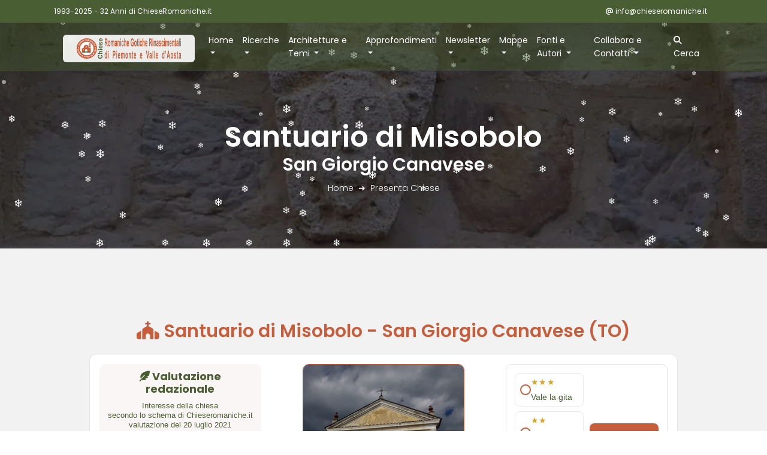

--- FILE ---
content_type: text/html; charset=UTF-8
request_url: https://www.chieseromaniche.it/Schede/357-San-Giorgio-Canavese-Misobolo.htm
body_size: 66633
content:

<!DOCTYPE html>
<html lang="it" class="no-js">
    <head>
        <!-- meta character set -->
        <meta charset="UTF-8">
        <meta name="viewport" content="width=device-width, initial-scale=1, shrink-to-fit=no"> <!-- Mobile Specific Meta -->
        <title>Santuario di Misobolo del XV secolo a San Giorgio Canavese</title>
        <link rel="profile" href="http://gmpg.org/xfn/11">
        <!-- Social Specific Meta -->
        <meta property="og:locale"         content="it_IT">
        <meta property="og:type"           content="article">
        <meta property="og:image"          content="https://www.chieseromaniche.it/Immagini/FotoChiese/357-1-San-Giorgio-Canavese-Misobolo-Facciata.jpg">
        <meta property="og:title"          content="Santuario di Misobolo XV secolo a San Giorgio Canavese (TO) – Piemonte">
        <meta property="og:updated_time"   content="2025-10-11T15:00:01+00:00">
        <meta property="og:description"    content="Scheda descrittiva di santuario di Misobolo XV secolo a San Giorgio Canavese (TO), situata in Piemonte.">
        <meta property="og:site_name"      content="Chieseromaniche.it">
        <meta property="og:url"            content="https://www.chieseromaniche.it/Schede/357-San-Giorgio-Canavese-Misobolo.htm">
        <meta name="twitter:card"          content="summary_large_image">
        <meta name="twitter:title"         content="Santuario di Misobolo XV secolo a San Giorgio Canavese (TO) – Piemonte">
        <meta name="twitter:description"   content="Scheda descrittiva Il Santuario si trova a San Giorgio Canavese (TO), noto come Misobolo. Periodo prevalente: XV secolo. Livello di interesse: 1 (Interessante). Elementi presenti: pittura. Da vedere: interno.">
        <meta name="twitter:image"         content="https://www.chieseromaniche.it/Immagini/FotoChiese/357-1-San-Giorgio-Canavese-Misobolo-Facciata.jpg">
        <meta name="copyright"             content="Chieseromaniche.it">
        <meta name="author"                content="Chieseromaniche.it"> <!-- Author Meta -->
        <link rel="shortcut icon" href="https://www.chieseromaniche.it/Immagini/Favicon/Chiese-Romaniche.ico"> <!-- Favicon-->
        <meta name="description" content="Scheda descrittiva di santuario di Misobolo XV secolo a San Giorgio Canavese (TO), situata in Piemonte."> <!-- Meta Description -->
        <meta name="keywords" content="San Giorgio Canavese, Santuario, Misobolo, Chiese, Romaniche, Gotiche, Rinascimentali, Piemonte, Valle d'Aosta"> <!-- Meta Keyword -->


        <style>
            /* This rule is read by Galleria to define the gallery height: */
            #galleria{height:500px}
        </style>
<script type="application/ld+json">
[
{
  "@context": "https://schema.org",
  "@type": "Church",
  "@id": "https://www.chieseromaniche.it/Schede/357-San-Giorgio-Canavese-Misobolo.htm",
  "name": "Santuario di Misobolo",
  "image": "https://www.chieseromaniche.it/Immagini/FotoChiese/357-1-San-Giorgio-Canavese-Misobolo-Facciata.jpg",
  "description": "Il Santuario si trova a San Giorgio Canavese (TO), noto come Misobolo. Periodo prevalente: XV secolo. Livello di interesse: 1 (Interessante). Elementi presenti: pittura. Da vedere: interno.",
  "address": {
    "@type": "PostalAddress",
    "addressLocality": "San Giorgio Canavese",
    "addressRegion": "Piemonte",
    "addressCountry": "IT"
  },
  "geo": {
    "@type": "GeoCoordinates",
    "latitude": 45.343686,
    "longitude": 7.826486
  },
    "containedInPlace": {
    "@type": "Place",
    "name":", San Giorgio Canavese (TO)"
   },
    "isAccessibleForFree": true,
    "url": "https://www.chieseromaniche.it/Schede/357-San-Giorgio-Canavese-Misobolo.htm",
    "mainEntityOfPage": {
    "@type": "WebPage",
    "@id": "https://www.chieseromaniche.it/Schede/357-San-Giorgio-Canavese-Misobolo.htm"
 }
  },
  {
     "@context": "https://schema.org",
     "@type": "Organization",
     "name": "Chieseromaniche.it",
     "url": "https://www.chieseromaniche.it",
     "logo": "https://www.chieseromaniche.it/Comuni/Immagini/Loghi/Logo-Chiese-Piemonte-ValledAosta-200x46.png"
   }
   ]
</script>
        <!-- start CSS -->
        			<!-- Ottimizzazione Google Fonts -->
			<link rel="preconnect" href="https://fonts.googleapis.com">
			<link rel="preconnect" href="https://fonts.gstatic.com" crossorigin>
			
			<!-- CSS -->
			<link rel="stylesheet" href="https://fonts.googleapis.com/css2?family=Poppins:wght@100;200;300;400;500;600;700&display=swap"> 
 			<link rel="stylesheet" href="/Comuni/CSS/chieseRWB.css">
 			<link rel="stylesheet" href="/Comuni/CSS/w3.css">
			<link rel="stylesheet" href="/Comuni/CSS/LineIcons.min.css" >
			<!--  <link rel="stylesheet" href="/Comuni/CSS/fontawesome.min.css"> -->
			<!--  <link rel="stylesheet" href="/Comuni/CSS/linearicons.css">  -->
			<link rel="stylesheet" href="/Comuni/Fontawesome/css/all.css">
			<link rel="stylesheet" href="/Comuni/CSS/bootstrap.css">
			<link rel="stylesheet" href="/Comuni/CSS/magnific-popup.css">
			<link rel="stylesheet" href="/Comuni/CSS/nice-select.css">							
			<link rel="stylesheet" href="/Comuni/CSS/animate.min.css">
			<link rel="stylesheet" href="/Comuni/CSS/owl.carousel.css">			
			<link rel="stylesheet" href="/Comuni/CSS/jquery-ui.css">			
			<link rel="stylesheet" href="/Comuni/CSS/main.css">
			<link rel="stylesheet" href="/Comuni/CSS/p.css">
			<!-- Fine CSS -->
        <link rel="stylesheet" href="/Comuni/CSS/Rating.css">
        <link rel="stylesheet" href="/Comuni/CSS/Scheda.css">
        <!-- Swiper CSS -->
        <link rel="stylesheet" href="https://unpkg.com/swiper@9/swiper-bundle.min.css"/>
        <!-- GLightbox CSS -->
        <link rel="stylesheet" href="https://cdn.jsdelivr.net/npm/glightbox/dist/css/glightbox.min.css"/>
        <!-- End CSS -->
        </head>


        <body>

        <!-- start Script Richiesta Codice -->
<script>
//******************************************************************************************************************************************
//*** Prima verifica di invio																											***
//******************************************************************************************************************************************
function Verifica_Invia()
{
 var messaggio
 messaggio=""
 if (document.Richiesta.Email.value=="")	{messaggio = messaggio + "- l'indirizzo E-mail\n";}
 if (document.Richiesta.Privacy.checked)
  {messaggio = messaggio;}
 else
  {messaggio = messaggio + "- l'accettazione della Privacy\n";}
 if (messaggio!="") {alert("Hai dimenticato di inserire\n"+messaggio);return false;}
 return true;
}
//******************************************************************************************************************************************
//*** Fine Prima verifica di invio																										***
//******************************************************************************************************************************************
//******************************************************************************************************************************************
//*** Seconda verifica di invio 																										***
//******************************************************************************************************************************************
function Seconda_Verifica_Invia()
{
 var messaggio
 messaggio=""
 if (document.Richiesta1.Cognome.value=="")	{messaggio = messaggio + "- Il Cognome o l'organizzazione\n";}
 if (document.Richiesta1.Privacy.checked)
  {messaggio = messaggio;}
 else
  {messaggio = messaggio + "- l'accettazione della Privacy\n";}
 if (messaggio!="") {alert("Hai dimenticato di inserire\n"+messaggio);return false;}
 var Digitare=Math.round(10000*Math.random());
 document.Richiesta1.Codice.value = Digitare
 var Codice=prompt("Per confermare richiesta digita il codice " + Digitare,"");
 document.Richiesta1.Digitato.value = Codice
 if (Codice==Digitare) {return true;}
 return false;
}
//******************************************************************************************************************************************
//*** Fine Seconda verifica di invio																									***
//******************************************************************************************************************************************
</script>        <!-- End Script Richiesta Codice -->
        <!-- load jQuery -->
        <script src="/Comuni/Java/vendor/jquery-2.2.4.min.js"></script>
        <!-- load Galleria -->
        <script src="https://www.chieseromaniche.it/Comuni/Galleria/galleria.js"></script>
        <!-- Swiper JS -->
        <script src="https://cdn.jsdelivr.net/npm/swiper@9/swiper-bundle.min.js" defer></script>
        <!-- GLightbox JS -->
        <script src="https://cdn.jsdelivr.net/npm/glightbox/dist/js/glightbox.min.js" defer></script>
        <!-- Stelle Visitatori JS -->
        <script src="/Comuni/Java/Stelle.js" defer></script>
        <!-- Fine Script JAVA -->
            <!-- start Header -->
            		<!-- Inizia header -->
		<header id="header"  >
	  		<div class="header-top" style="background-color: rgba(74, 94, 52, 1);">
	  			<div class="container">
			  		<div class="row">
			  			<div class="col-lg-8 col-sm-8 col-8 header-top-left no-padding">
			  				<span class="text-white"><strong>1993-2025 - 32 Anni di ChieseRomaniche.it</strong></span>
			  			</div>
			  			<div class="col-lg-4 col-sm-4 col-4 header-top-right no-padding">
							<a href="mailto:info@chieseromaniche.it"><span class="text"><i class="fa-solid fa-at"></i> info@chieseromaniche.it</span></a>	
						</div>
			  		</div>			  					
	  			</div>
			</div>
	  		<div style="background-color: rgba(74, 94, 52, 0.45);">
		    	<div class="container main-menu">
					<div class="row align-items-center justify-content-between d-flex">
						<!-- start Header Navigation-->
						
<nav class="navbar navbar-expand-lg navbar-light bg-light" aria-label="Navigazione principale">
  <div class="container" style="height:40px">
    <a class="navbar-brand" href="/Default.htm">
      <img style="background-color: rgba(255, 255, 255, 0.9); padding: 6px 10px; border-radius: 6px; backdrop-filter: blur(3px);" src="/Comuni/Immagini/Loghi/Logo-Chiese-Piemonte-ValledAosta-200x46.svg" width="220" height="46" alt="Chieseromaniche.it – logo" title="Chieseromaniche.it – logo">
    </a>

    <button class="navbar-toggler" type="button" data-toggle="collapse" data-target="#navbarNavDropdown" aria-controls="navbarNavDropdown" aria-expanded="false" aria-label="Toggle navigation">
      <span class="navbar-toggler-icon"></span>
    </button>

    <div class="collapse navbar-collapse" id="navbarNavDropdown">
      <ul class="navbar-nav ml-auto">

        <li class="nav-item dropdown">
          <a class="nav-link dropdown-toggle" id="homeDropdown" role="button" data-toggle="dropdown" aria-haspopup="true" aria-expanded="false">
            Home
          </a>
          <div class="dropdown-menu" aria-labelledby="homeDropdown">
            <a class="dropdown-item" href="/Default.htm">Home</a>
            <a class="dropdown-item" href="/Default.htm#Novita"><i class="fa-regular fa-bell"></i> Novità</a>
            <a class="dropdown-item" href="/Default.htm#Evidenze">In evidenza</a>
            <a class="dropdown-item" href="/Default.htm#Progetto">Il Progetto</a>
          </div>
        </li>

        <li class="nav-item dropdown">
          <a class="nav-link dropdown-toggle" id="ricercheDropdown" role="button" data-toggle="dropdown" aria-haspopup="true" aria-expanded="false">
            Ricerche
          </a>
          <div class="dropdown-menu" aria-labelledby="ricercheDropdown">
            <a class="dropdown-item" href="/Chiese-Romaniche-Gotiche-Piemonte-Localita.htm"><i class="fa-solid fa-city"></i> Per Comune</a>
            <a class="dropdown-item" href="/Chiese-Romaniche-Gotiche-Piemonte-Provincia.htm">Per Provincia</a>
            <a class="dropdown-item" href="/Chiese-Romaniche-Gotiche-Piemonte-Quadrante.htm">Per Quadrante</a>
            <a class="dropdown-item" href="/Chiese-Romaniche-Gotiche-Piemonte-Elenco-Itinerari.htm">Per Itinerario</a>
            <a class="dropdown-item" href="/Chiese-Romaniche-Gotiche-Piemonte-Nome.htm">Per Nome</a>
            <a class="dropdown-item" href="/Chiese-Romaniche-Gotiche-Piemonte-Periodo.htm">Per Periodo</a>
            <a class="dropdown-item" href="/Chiese-Romaniche-Gotiche-Piemonte-Interesse.htm">Per Livello di Interesse</a>
          </div>
        </li>

        <li class="nav-item dropdown">
          <a class="nav-link dropdown-toggle " id="selezioniDropdown" role="button" data-toggle="dropdown" aria-haspopup="true" aria-expanded="false">
            Architetture e Temi 
          </a>
          <div class="dropdown-menu" aria-labelledby="selezioniDropdown">
            <a class="dropdown-item" href="/Chiese-Romaniche-Gotiche-Piemonte-Abbazie-e-Monasteri.htm">Abbazie e Monasteri</a>
            <a class="dropdown-item" href="/Chiese-Romaniche-Gotiche-Piemonte-Architettura.htm">Architettura</a>
            <a class="dropdown-item" href="/Chiese-Romaniche-Gotiche-Piemonte-Campanile.htm">Campanili</a>
            <a class="dropdown-item" href="/Chiese-Romaniche-Gotiche-Piemonte-Cattedrali.htm">Cattedrali</a>
            <a class="dropdown-item" href="/Chiese-Romaniche-Gotiche-Piemonte-Cripta.htm">Cripte</a>
            <a class="dropdown-item" href="/Chiese-Romaniche-Gotiche-Piemonte-Pittura.htm">Pitture</a>
          </div>
        </li>

        <li class="nav-item dropdown">
          <a class="nav-link dropdown-toggle" id="risorseDropdown" role="button" data-toggle="dropdown" aria-haspopup="true" aria-expanded="false">
            Approfondimenti
          </a>
          <div class="dropdown-menu" aria-labelledby="risorseDropdown">
            <a class="dropdown-item" href="/Chiese-Romaniche-Gotiche-Piemonte-Agiografia.htm">Agiografia</a>
            <a class="dropdown-item" href="/Chiese-Romaniche-Gotiche-Piemonte-Articoli.htm">Articoli</a>
            <a class="dropdown-item" href="/Chiese-Romaniche-Gotiche-Piemonte-BorghieMemoriediPietraeArte.htm">Borghi di Pietra e Arte</a>
            <a class="dropdown-item" href="/Chiese-Romaniche-Gotiche-Piemonte-Documenti.htm">Documenti</a>
            <a class="dropdown-item" href="/Chiese-Romaniche-Gotiche-Piemonte-Gallerie-Fotografiche.htm">Gallerie Fotografiche</a>
            <a class="dropdown-item" href="/Chiese-Romaniche-Gotiche-Piemonte-Glossario.htm">Glossario</a>
            <a class="dropdown-item" href="/Chiese-Romaniche-Gotiche-Piemonte-Racconti.htm">Racconti</a>
          </div>
        </li>

        <li class="nav-item dropdown">
          <a class="nav-link dropdown-toggle" id="referenzeDropdown" role="button" data-toggle="dropdown" aria-haspopup="true" aria-expanded="false">
          Newsletter
          </a>
          <div class="dropdown-menu" aria-labelledby="referenzeDropdown">
            <a class="dropdown-item" href="/Chiese-Romaniche-Gotiche-Piemonte-Newsletter.htm">Leggi</a>
            <a class="dropdown-item" href="/Chiese-Romaniche-Gotiche-Piemonte-Richiesta-Newsletter.htm">Iscriviti</a>
          </div>
        </li>


<li class="nav-item dropdown">
  <a class="nav-link dropdown-toggle" id="mappaDropdown" role="button"
     data-toggle="dropdown" aria-haspopup="true" aria-expanded="false"  aria-current="page">
    Mappe
  </a>

  <div class="dropdown-menu" aria-labelledby="mappaDropdown">
    <a class="dropdown-item" href="/Chiese-Romaniche-Gotiche-Piemonte-Mappatura-Regione.htm">Mappa Regionale</a>

    <!-- Sotto-menu: Mappa Provinciale -->
    <div class="dropdown-submenu">
      <a class="dropdown-item dropdown-toggle" href="/Chiese-Romaniche-Gotiche-Piemonte-Mappatura-Provincia.htm">Mappe 
		Provinciali</a>
      <div class="dropdown-menu">
        <a class="dropdown-item" href="/Chiese-Romaniche-Gotiche-Piemonte-Mappatura-Provincia.htm?scelta=AL#mappa">Alessandria</a>
        <a class="dropdown-item" href="/Chiese-Romaniche-Gotiche-Piemonte-Mappatura-Provincia.htm?scelta=AO#mappa">Aosta</a>
        <a class="dropdown-item" href="/Chiese-Romaniche-Gotiche-Piemonte-Mappatura-Provincia.htm?scelta=AT#mappa">Asti</a>
        <a class="dropdown-item" href="/Chiese-Romaniche-Gotiche-Piemonte-Mappatura-Provincia.htm?scelta=BI#mappa">Biella</a>
        <a class="dropdown-item" href="/Chiese-Romaniche-Gotiche-Piemonte-Mappatura-Provincia.htm?scelta=CN#mappa">Cuneo</a>
        <a class="dropdown-item" href="/Chiese-Romaniche-Gotiche-Piemonte-Mappatura-Provincia.htm?scelta=NO#mappa">Novara</a>
        <a class="dropdown-item" href="/Chiese-Romaniche-Gotiche-Piemonte-Mappatura-Provincia.htm?scelta=TO#mappa">Torino</a>
        <a class="dropdown-item" href="/Chiese-Romaniche-Gotiche-Piemonte-Mappatura-Provincia.htm?scelta=VB#mappa">Verbania-Cusio-Ossola</a>
        <a class="dropdown-item" href="/Chiese-Romaniche-Gotiche-Piemonte-Mappatura-Provincia.htm?scelta=VC#mappa">Vercelli</a>
      </div>
    </div>

    <div class="dropdown-divider"></div>

    <!-- Sotto-menu: Mappe Tematiche -->
    <div class="dropdown-submenu">
      <a class="dropdown-item dropdown-toggle" >Mappe Tematiche</a>
      <div class="dropdown-menu">
        <a class="dropdown-item" href="https://www.chieseromaniche.it/MappeTematiche/Chiese-Romaniche-Gotiche-Piemonte-Mappa-Chiese-Cimiteriali-Astigiano.htm">
          Chiese cimiteriali astigiano
        </a>
        <a class="dropdown-item" href="https://www.chieseromaniche.it/MappeTematiche/Chiese-Romaniche-Gotiche-Piemonte-Mappa-Chiese-SanMartino.htm">
          Chiese di San Martino
        </a>
        <!-- altre tematiche qui -->
      </div>
    </div>
  </div>
</li>

        <li class="nav-item dropdown">
          <a class="nav-link dropdown-toggle" id="referenzeDropdown" role="button" data-toggle="dropdown" aria-haspopup="true" aria-expanded="false">
            Fonti e Autori
          </a>
          <div class="dropdown-menu" aria-labelledby="referenzeDropdown">
            <a class="dropdown-item" href="/Chiese-Romaniche-Gotiche-Piemonte-Autori-Foto.htm">Autori</a>
            <a class="dropdown-item" href="/Chiese-Romaniche-Gotiche-Piemonte-Elenco-Chiese.htm">Elenco Chiese</a>
            <a class="dropdown-item" href="/Chiese-Romaniche-Gotiche-Piemonte-Referenze-Fotografiche.htm">Referenze fotografiche</a>
          </div>
        </li>

        <li class="nav-item dropdown">
          <a class="nav-link dropdown-toggle" id="risorseDropdown" role="button" data-toggle="dropdown" aria-haspopup="true" aria-expanded="false">
          Collabora e Contatti
          </a>
          <div class="dropdown-menu" aria-labelledby="referenzeDropdown">
            <a class="dropdown-item" href="/Chiese-Romaniche-Gotiche-Piemonte-Pubblicare.htm">Collabora</a>
            <a class="dropdown-item" href="/Chiese-Romaniche-Gotiche-Piemonte-Contatti.htm">Contatti</a>
          </div>
        </li>

        <li class="nav-item">
          <a class="nav-link" href="/Chiese-Romaniche-Gotiche-Piemonte-Cerca.htm">
            <i class="fa-solid fa-magnifying-glass"></i> Cerca
          </a>
        </li>

      </ul>
    </div>
  </div>
</nav>
						<!-- End Header Navigation -->
		 			</div>
				</div>
			</div>
		</header>
		<!-- Finisce header -->
            <!-- End Header -->

            <!-- Scelta foto -->
            <script src="/Comuni/Java/Snow1.min.js"></script><script>snowStorm.targetElement = "home";</script><script>snowStorm.flakeBottom = null;</script>            <!-- End Scelta foto -->

            <!-- start banner Area -->
            <section class="banner-area relative about-banner" style="background:url(/Comuni/Immagini/BannerTop/BannerTop1.webp) center no-repeat;background-size:cover" id="home">
                <div class="overlay overlay-bg"></div>
                <div class="container">
                    <div class="row d-flex align-items-center justify-content-center">
                        <div class="about-content col-lg-12">
                            <h1 class="text-white">
                                Santuario di Misobolo
                            </h1>
                            <h2 class="text-white">
                                San Giorgio Canavese 
                            </h2>
                            <p class="text-white link-nav"><a href="/Default.htm">Home </a>&nbsp;&#10140;&nbsp;<a href="/Schede/357-San-Giorgio-Canavese-Misobolo.htm"> Presenta Chiese</a></p>
                        </div>
                    </div>
                </div>
            </section>
            <!-- End banner Area -->

           <!-- Start cta-two Area -->
             <section class="cta-two-area" id="chiesa" style="padding-top:120px; background:#f2f2f2">
                 <div class="container">
                     <div class="row">
                         <div id="valutazione"></div>
                         <div class="col-lg-12 cta-left" style="text-align:center">
                         <!-- in alto -->
                         <div class="attendere" style="display:none; font-size:10pt; color:blue; font-weight:bold;">
                            Attendere… sto caricando i dati
                         </div>
                            <div itemscope itemtype="https://schema.org/Church">
                                <h2 itemprop="name" style="color:#C65D3B"><i class="fas fa-church"></i>&nbsp;Santuario di Misobolo - San Giorgio Canavese  (TO)</h2>
                            </div>
                         </div>
                         <!-- ====== BOX GIUDIZIO COMPLETO ====== -->
                         <div class="cr-giudizio-box" style="display:flex;flex-wrap:wrap;gap:20px;align-items:flex-start;border:1px solid #e3e3e3;border-radius:12px;padding:16px;background:#fff;max-width:1000px;margin:20px auto;font-family:Arial,Helvetica,sans-serif;">
                         <!-- Colonna SINISTRA: Giudizio redazionale -->
                         <div style="flex:1 1 250px;min-width:220px;text-align:center;padding:10px;background:#faf6f5;border-radius:10px;">
                         <h3 class="cr-title" id="cr-title-357"><i class="fas fa-feather-alt"></i> Valutazione redazionale</h3>
                         <p style="font-size:13px;margin:10px 0 8px;color:#4A5E34; line-height:1.3;">
                         Interesse della chiesa<br>secondo lo schema di Chieseromaniche.it<br>
                               valutazione del 20 luglio 2021
                               </p>
                               <div style="margin:10px 0;">
                                <i class="fas fa-star" style="font-size:24px; color:#DAA520"></i>
                                <i class="far fa-star" style="font-size:24px;"></i>
                                <i class="far fa-star" style="font-size:24px;"></i>
                               </div>
                           <p style="font-size:10px;line-height:1.8;margin:10px 0 0;color:#4A5E34; text-align:left">
                           <i class="fas fa-star" style="font-size:10px; color:#DAA520"></i>
                           <i class="fas fa-star" style="font-size:10px; color:#DAA520"></i>
                           <i class="fas fa-star" style="font-size:10px; color:#DAA520"></i>
                           Vale la gita<br>
                           <i class="fas fa-star" style="font-size:10px; color:#DAA520"></i>
                           <i class="fas fa-star" style="font-size:10px; color:#DAA520"></i>
                           <i class="far fa-star" style="font-size:10px;" ></i>
                           Merita una deviazione<br>
                           <i class="fas fa-star" style="font-size:10px; color:#DAA520"></i>
                           <i class="far fa-star" style="font-size:10px;" ></i>
                           <i class="far fa-star" style="font-size:10px;" ></i>
                           Interessante<br>
                           <i class="far fa-star" style="font-size:10px;" ></i>
                           <i class="far fa-star" style="font-size:10px;" ></i>
                           <i class="far fa-star" style="font-size:10px;" ></i>
                           Segnalata
                           </p>
<!-- RIEPILOGO FISSO: Valutazione visitatori -->
<div class="cr-summary" id="cr-summary-357" data-church="357" aria-live="polite">
    <div class="cr-summary-title" style="line-height:1.2">
        <i class="fas fa-users" aria-hidden="true" style="margin-right:6px"></i>
        Valutazione visitatori<br>
        <span style="font-size:13px; color:#4A5E34">(da 0 a 3)</span>
    </div>
    <div class="cr-summary-badge">
        <span id="cr-summary-badge-357">Media: – (0 voti)</span>
        <br>
        <!-- data-score è la media 0..3 -->
        <span class="cr-stars3" data-score="0"></span>
    </div>
    <div class="cr-summary-note">
        Media aggiornata in tempo reale
    </div>
</div>
</div>
<!-- Colonna CENTRALE: Foto chiesa -->
<div style="flex:1.4 1 380px;min-width:260px;text-align:center; position:relative; z-index:1;">
<a target="_blank" rel="noopener" href="https://www.chieseromaniche.it/Immagini/FotoChiese/357-1-San-Giorgio-Canavese-Misobolo-Facciata.jpg" style="text-decoration:none; cursor: zoom-in;">
<img class="img-fluid" style="border-radius:10px;border:1px solid #C65D3B;max-width:100%;height:auto;max-height:360px;object-fit:cover;"  src="https://www.chieseromaniche.it/Immagini/FotoChiese/357-1-San-Giorgio-Canavese-Misobolo-Facciata.jpg" alt="Santuario di Misobolo - San Giorgio Canavese " title="Santuario di Misobolo - San Giorgio Canavese ">
<span style="display:block;padding-top:10px;font-size:12px;line-height:14px;color:#4A5E34;">
<em>Santuario di Misobolo<br> San Giorgio Canavese </em>
</span>
</a>
</div>
<!-- Colonna DESTRA: Widget valutazione visitatori -->
<div style="flex:1 1 250px;min-width:220px; position:relative; z-index:3;">
<div class="cr-rating" id="cr-rating-357" data-church="357" data-church-name="San Giorgio Canavese  Santuario di Misobolo" data-scale="3" data-redazione="Vale la gita" role="group" aria-labelledby="cr-title-357">
<!-- BOX FRASE PERSISTENTE -->
<div class="cr-lock" id="cr-lock-357" style="display:none;margin:8px 0;padding:8px 10px;border-radius:8px;background:#faf6f5;border:1px solid #E2B3A5;color:#4A5E34;font-size:13px"></div>
<div class="cr-body">
<div class="cr-options">
<label class="cr-option">
<input class="cr-input" type="radio" name="cr-score-357" value="3">
<span class="cr-radio"></span>
<span class="cr-label"><span class="cr-stars">&#9733;&#9733;&#9733;</span> <span class="cr-caption"><strong>Vale la gita</strong></span></span>
</label>
<label class="cr-option">
<input class="cr-input" type="radio" name="cr-score-357" value="2">
<span class="cr-radio"></span>
<span class="cr-label"><span class="cr-stars">&#9733;&#9733;</span> <span class="cr-caption"><strong>Merita una deviazione</strong></span></span>
</label>
<label class="cr-option">
<input class="cr-input" type="radio" name="cr-score-357" value="1">
<span class="cr-radio"></span>
<span class="cr-label"><span class="cr-stars">&#9733;</span> <span class="cr-caption"><strong>Interessante</strong></span></span>
</label>
<label class="cr-option">
<input class="cr-input" type="radio" name="cr-score-357" value="0">
<span class="cr-radio"></span>
        <span class="cr-label"><span class="cr-stars">&#9898;</span> <span class="cr-caption"><strong>Segnalata</strong></span></span>
</label>
        </div>
<div class="cr-cta">
<button type="button" class="cr-button" id="cr-send-357" >Invia il tuo giudizio</button>
<div class="cr-meta" id="cr-meta-357">Nessun voto utente</div>
</div>
</div>
<div class="cr-sep">
</div>
</div>
</div>
</div>
                         <div class="col-lg-12 cta-left">
<hr>
<!-- ******************************************************************************************************************************************* -->
<!-- *** Notizie Generali                                                                                                                    *** -->
<!-- ******************************************************************************************************************************************* -->
<div style="border-radius:10px; border: 1px #C65D3B solid; background-color: #FFFFFF">
<table class="tabella100p">
 <tr>
  <td class="tdw100pneutro" style="text-align:left; padding:5px;">
   <p class="pTesto14Mattone" style="margin-top: 6px;  margin-bottom:0">
    <i class="fas fa-info-circle" style="font-size:25px; color:#C65D3B"></i>&nbsp;
    Notizie generali:&nbsp;<span class="pTesto13Verde" style="display: inline;">originario del '400, ampliato nel '700.</span>
  </td>
 </tr>
</table>
</div>
<!-- ******************************************************************************************************************************************* -->
<!-- *** Fine Notizie Generali                                                                                                               *** -->
<!-- ******************************************************************************************************************************************* -->
<hr><table class="tabella100p">   <tr>        <td class="tdw75pneutro" style="vertical-align:top"><table class="tabella100p">
<!-- ******************************************************************************************************************************************* -->
<!-- *** Sezione logistica                                                                                                                   *** -->
<!-- ******************************************************************************************************************************************* -->
 <tr>
  <td class="tdw100pneutro" style="height:25px;">
   <h3 class="pTesto24Verdebold" style="padding-bottom:10px; padding-top:15px;">
   <span style="font-size:26px"><b><i class="fa-solid fa-map-location-dot"></i> LOGISTICA</b></span><br>Santuario di Misobolo: informazioni per la visita</h3>
  </td>
 </tr>


<!-- ******************************************************************************************************************************************* -->
<!-- *** Come Arrivare                                                                                                                       *** -->
<!-- ******************************************************************************************************************************************* -->
 <tr>
  <td class="tdw100pneutro" style="text-align:left; padding:5px">
  <p class="pTesto14Mattone">
    <i class="fas fa-map-signs" style="font-size:25px; color:#C65D3B"></i>&nbsp;
   Come arrivare:
   <span class="pTesto13Verde" style="display: inline;">
nei pressi dell'autostrada a 2,7 Km a Est.
Dalla SP 217 voltare a sinistra su Via per Misobolo (cartello indicatore sbiadite) e seguire la strada fino al termine</span>
  </td>
 </tr>
<!-- ******************************************************************************************************************************************* -->
<!-- *** Fine Come Arrivare                                                                                                                  *** -->
<!-- ******************************************************************************************************************************************* -->

<!-- ******************************************************************************************************************************************* -->
<!-- *** Percorso GPS, Segnaposto, Coordinate                                                                                                *** -->
<!-- ******************************************************************************************************************************************* -->
 <tr>
  <td class="tdw100pneutro" style="text-align:left; padding:5px">
  <p class="pTesto14Mattone" style="word-break:break-all">
  <img style="vertical-align:top" src="/Comuni/Immagini/Icone/Google-Earth.png" width="25" height="25" alt="Icona Google Earth" title="Percorso">
  Percorso GPS <span class="pTesto10Mattone">(File KMZ Google Earth)</span>: <span class="pTesto13Verde"><a class="linkblu"  target="_blank" rel="noopener" href="/Percorsi/SanGiorgioCanavese-SantuarioMisobolo.kmz">SanGiorgioCanavese-SantuarioMisobolo.kmz <i class="far fa-hand-point-left"></i></a></span></p>
  <p class="pTesto14Mattone" style="word-break:break-all; padding-top:10px">
  <img src="/Comuni/Immagini/Segnaposto/Segnaposto-Chiese-Piemonte.png" width="25" height="45" alt="Icona Segnaposto Google Earth" title="Segnaposto">
  Segnaposto Earth <span class="pTesto10Mattone">(File KMZ Google Earth)</span>: <span class="pTesto13Verde"><a class="linkblu"  target="_blank" rel="noopener" href="/Segnaposto/SanGiorgioCanavese-SantuarioMisobolo.kmz"> SanGiorgioCanavese-SantuarioMisobolo.kmz <i class="far fa-hand-point-left"></i></a></span></p>
  </td>
  </tr>
 <tr>
  <td class="tdw100pneutro"  style="text-align:left; padding:5px">
  <div itemscope itemtype="https://schema.org/Church">
  <div itemprop="geo" itemscope itemtype="https://schema.org/GeoCoordinates">
  <p class="pTesto14Mattone" style="word-break:break-all">
   <i class="fas fa-map-marker-alt" style="font-size:25px; color:#C65D3B"></i>&nbsp;
   Coordinate Nord, Est <span class="pTesto10Mattone">(Apre Google Maps)</span>: <a target="_blank" rel="noopener" href="https://www.google.com/search?q=45.343686+7.826486"><span class="linkblu">45.343686, 7.826486 <i class="far fa-hand-point-left"></i></span></a>
   <meta itemprop="latitude" content="45.343686" >
   <meta itemprop="longitude" content="7.826486" >
   </div>
   </div>
  </td>
 </tr>
<!-- ******************************************************************************************************************************************* -->
<!-- *** Fine Percorso GPS, Segnaposto, Coordinate                                                                                           *** -->
<!-- ******************************************************************************************************************************************* -->
</table>
        </td>
<!-- ******************************************************************************************************************************************* -->
<!-- *** Foto chiesa                                                                                                                         *** -->
<!-- ******************************************************************************************************************************************* -->
        <td class="tdw25pneutro" style="vertical-align:top; text-align:center; padding-top:15px;">
                                <div class="col-12 col-md-12 thumb" style="padding-bottom:10px; ">
                                    <a target="_blank" rel="noopener" href="https://www.chieseromaniche.it/Immagini/FotoChiese/357-1-San-Giorgio-Canavese-Misobolo-Facciata.jpg" style="cursor: zoom-in;">
                                        <img class="img-fluid" style="border-radius: 10px; border: 1px #C65D3B solid" src="/Comuni/Immagini/Foto-mancante.jpg" alt="Santuario di Misobolo - San Giorgio Canavese " title="Santuario di Misobolo - San Giorgio Canavese ">
                                         <span style="padding-top:10px; font-size:12px; line-height: 14px "><em>Santuario di Misobolo<br> San Giorgio Canavese </em></span>
                                    </a>
                                </div>
        </td>
    </tr>
</table>
<table class="tabella100p">

<!-- ******************************************************************************************************************************************* -->
<!-- *** Iframe Google Maps                                                                                                                  *** -->
<!-- ******************************************************************************************************************************************* -->
 <tr>
 <td class="tdw100pneutro"   style="text-align:center; height:180px">
<div class="intrinsic-container" id="mappa">
<iframe src="https://www.google.com/maps/embed?pb=!1m18!1m12!1m3!1d701.063496561489!2d7.8259474881473094!3d45.34368499868734!2m3!1f0!2f0!3f0!3m2!1i1024!2i768!4f13.1!3m3!1m2!1s0x0%3A0x0!2zNDXCsDIwJzM3LjMiTiA3wrA0OSczNS40IkU!5e0!3m2!1sit!2sit!4v1626816857822!5m2!1sit!2sit" width="600" height="450" style="border:1px #C65D3B solid; border-radius:15px" title="Mappa: Santuario di Misobolo, San Giorgio Canavese  (TO)" allowfullscreen="" loading="lazy"></iframe>
</div>
  </td>
 </tr>
<!-- ******************************************************************************************************************************************* -->
<!-- *** Fine Iframe Google Maps                                                                                                             *** -->
<!-- ******************************************************************************************************************************************* -->

<!-- ******************************************************************************************************************************************* -->
<!-- *** Itinerario e chiese dintorni                                                                                                        *** -->
<!-- ******************************************************************************************************************************************* -->
 <tr>
  <td class="tdw100pneutro"  style="height:25px; padding:5px">
   <p class="pTesto14Mattone" style="margin-top: 6px; text-align:left; word-break: break-all">
    <i class="fas fa-route" style="font-size:25px; color:#C65D3B"></i>&nbsp;
<span class="pTesto14Mattone" style="display: inline;">Itinerario 1</span>
<a class="linkblu" target="_blank" rel="noopener" href="/Chiese-Romaniche-Gotiche-Piemonte-Visualizza-Itinerario.htm?ID=8">
<em> 'Canavese 2'</em> - 11&ordf; visita
    <i class="far fa-hand-point-left"></i>
   </a><br>
  </p></td>
 </tr>
 <tr>
  <td class="tdw100pneutro" style="height:25px; padding:5px">
   <p class="pTesto14Mattone" style="margin-top: 6px; text-align:left; word-break: break-all">
   <i class="fas fa-map-marked-alt" style="font-size:25px; color:#C65D3B"></i>&nbsp;Scopri le 
   <a target="_blank" rel="noopener" class="linkblu" href="/Chiese-Romaniche-Gotiche-Piemonte-Dintorni.htm?CCH=357">
   Altre Chiese nei Dintorni  <i class="far fa-hand-point-left"></i>
</a>
  </td>
 </tr>
<!-- ******************************************************************************************************************************************* -->
<!-- *** Fine Itinerario e chiese dintorni                                                                                                   *** -->
<!-- ******************************************************************************************************************************************* -->

<!-- ******************************************************************************************************************************************* -->
<!-- *** Note Logistiche                                                                                                                     *** -->
<!-- ******************************************************************************************************************************************* -->
 <tr>
  <td class="tdw100pneutro" style="text-align:left; padding:5px">
  <p class="pTesto14Mattone" style="margin-top: 6px;  margin-bottom:0">
   <i class="fas fa-parking" style="font-size:25px; color:#C65D3B"></i>&nbsp;
   Note logistiche:
   <span class="pTesto13Verde" style="display: inline;">
normalmente chiuso.</span>
  </td>
 </tr>
<!-- ******************************************************************************************************************************************* -->
<!-- *** Fine Note Logistiche                                                                                                                *** -->
<!-- ******************************************************************************************************************************************* -->

<!-- ******************************************************************************************************************************************* -->
<!-- *** Fine Sezione LOGISTICA                                                                                                              *** -->
<!-- ******************************************************************************************************************************************* -->
</table>
                        </div>

                        <div class="col-lg-12 cta-left">
<hr>
<table class="tabella100p">
<!-- ******************************************************************************************************************************************* -->
<!-- *** Sezione DESCRIZIONE                                                                                                                 *** -->
<!-- ******************************************************************************************************************************************* -->
 <tr>
  <td class="tdw100pneutro" style="height:25px;" colspan="2">
   <h3 class="pTesto24Verdebold" style="padding-bottom:10px; padding-top:15px;">
   <span style="font-size:26px"><b><i class="fa-solid fa-magnifying-glass-arrow-right"></i> DESCRIZIONE</b></span><br>Santuario di Misobolo: cosa vedere
   </h3>
  </td>
 </tr>

<!-- ******************************************************************************************************************************************* -->
<!-- *** Da Vedere                                                                                                                           *** -->
<!-- ******************************************************************************************************************************************* -->
 <tr>
  <td class="tdw100pneutro" colspan="2" style="text-align:left; padding:5px">
   <p class="pTesto14Mattone">
    <i class="fa-regular fa-eye" style="font-size:25px; color:#C65D3B"></i>&nbsp;
   Da vedere: <span class="pTesto13Verde"> pittura;</span>
   </td>
 </tr>
<!-- ******************************************************************************************************************************************* -->
<!-- *** Fine Da Vedere                                                                                                                      *** -->
<!-- ******************************************************************************************************************************************* -->

<!-- ******************************************************************************************************************************************* -->
<!-- *** Periodo e orientamento                                                                                                              *** -->
<!-- ******************************************************************************************************************************************* -->
 <tr>
  <td class="tdw75pneutro" style="text-align:left; padding:5px">
  <p class="pTesto14Mattone">
  <i class="far fa-hourglass" style="font-size:25px; color:#C65D3B"></i>&nbsp;
  Periodo prevalente <span class="pTesto10Verde" >(in riferimento all'oggetto del sito)</span>: <span class="pTesto13Verde">15&ordm; secolo.</span><br>
  </p>
  </td>
  <td class="tdw75pneutro" style="text-align:left; padding:5px">
  </td>
 </tr>
<!-- ******************************************************************************************************************************************* -->
<!-- *** Fine Periodo e orientamento                                                                                                         *** -->
<!-- ******************************************************************************************************************************************* -->



<!-- ******************************************************************************************************************************************* -->
<!-- *** Interno                                                                                                                             *** -->
<!-- ******************************************************************************************************************************************* -->
 <tr>
 <td class="tdw100pneutro" colspan="2" style="text-align:left; padding:5px">
   <p class="pTesto14Mattone" style="margin-top: 6px;  margin-bottom:0">
<i class="fas fa-sign-in-alt" style="font-size:25px; color:#C65D3B"></i>&nbsp;
Interno:
   <span class="pTesto13Verde" style="display: inline;">
affresco della Madonna della scuola di Gaudenzio Ferrari (1477-1546).</span>
 </td>
 </tr>
<!-- ******************************************************************************************************************************************* -->
<!-- *** Fine Interno                                                                                                                        *** -->
<!-- ******************************************************************************************************************************************* -->


 <tr>
  <td class="tdw100pneutro" style="text-align:left; padding-top:10px" colspan="2">
  </td>
 </tr>
</table>

<hr>
<section class="cr-swiper card" aria-label="Album fotografico">
<div class="container">
  <div class="cr-swiper-head">
      <h3 class="cr-swiper-title"><i class="fa-regular fa-images"></i> Album Fotografico</h3>
      <p class="cr-swiper-sub"> Santuario di Misobolo</p>
  </div>
  <!-- SLIDER PRINCIPALE -->
  <div class="swiper cr-swiper-main" id="gallery-swiper-main">
      <div class="swiper-wrapper">
      <div class="swiper-slide">
          <a href="/Immagini/FotoChiese/357-1-San-Giorgio-Canavese-Misobolo-Facciata.jpg" class="glightbox cr-slide-link" data-gallery="San Giorgio Canavese" data-title="1 - San Giorgio Canavese - Misobolo - Facciata"  data-description="Foto di Marco Actis Grosso - 2021">
          <img src="/Immagini/FotoChiese/357-1-San-Giorgio-Canavese-Misobolo-Facciata.jpg" alt="1-San Giorgio Canavese-Misobolo" title="1 - San Giorgio Canavese - Misobolo - Facciata"/>
          </a>
      </div>
</div>
<!-- NAVIGAZIONE -->
<button class="swiper-button-prev" aria-label="Slide precedente"></button>
<button class="swiper-button-next" aria-label="Slide successiva"></button>
<div class="swiper-pagination" aria-live="polite"></div>
</div>
<!-- MINIATURE -->
    <div class="swiper cr-swiper-thumbs" id="gallery-swiper-thumbs">
<div class="swiper-wrapper">
<div class="swiper-slide"><img src="/Immagini/FotoChiese/357-1-San-Giorgio-Canavese-Misobolo-Facciata.jpg" alt="1-San Giorgio Canavese-Misobolo"/></div>
</div>
</div>
</div>
 <div><p><i class="fas fa-camera" style="font-size:25px; color:#C65D3B; padding-top:15px"></i> <b>1 FOTOGRAFIE</b></p></div>
</section>
<!-- ******************************************************************************************************************************************* -->
<!-- *** Fine Slider Galleria
<!-- ******************************************************************************************************************************************* -->

<!-- ******************************************************************************************************************************************* -->
<!-- *** Sezione Altre foto                                                                                                                  *** -->
<!-- ******************************************************************************************************************************************* -->
<hr>
<section class='cr-extra-photos card'>
  <div class='container'>
    <header class='cr-extra-header'>
      <h3>
        <i class='fa-solid fa-square-plus'></i>
        Diventa Autore anche tu!
      </h3>
      <p class='cr-subtitle'>
        Hai scatti di questa chiesa? Inviaceli e arricchisci la galleria.
      </p>
    </header>
    <div class='cr-extra-grid'>
      <!-- Immagine teaser -->
      <figure class='cr-extra-figure'>
        <a href='mailto:info@chieseromaniche.org?subject=Invio foto per la galleria&body=Buongiorno, vi invio alcune foto per la chiesa...' class='cr-extra-link'>
         <img src='/Comuni/Immagini/Altre-Foto-New.jpg'
               alt = 'Diventa Autore anche tu! Hai foto di questa chiesa? Inviacele!'
               title = 'Inviaci altre foto di questa chiesa'
               class='cr-extra-img' loading='lazy' decoding='async'>
          <span class='cr-overlay'>
            <i class='fa-solid fa-camera'></i> Invia le tue foto
          </span>
        </a>
      </figure>
      <!-- Call to Action -->
      <div class='cr-extra-cta'>
        <a class='cr-cta-btn' href='mailto:info@chieseromaniche.org?subject=Invio foto per la galleria&body=Buongiorno, vi invio alcune foto per la chiesa...' target='_blank' rel='noopener'>
          <i class='fa-solid fa-upload'></i>
          Invia le tue foto
        </a>
      </div>
    </div>
  </div>
</section>
<!-- ******************************************************************************************************************************************* -->
<!-- *** Fine Sezione Altre foto                                                                                                             *** -->
<!-- ******************************************************************************************************************************************* -->

<!-- ******************************************************************************************************************************************* -->
<!-- *** Fine Sezione DESCRIZIONE                                                                                                            *** -->
<!-- ******************************************************************************************************************************************* -->
                        </div>

                        <div class="col-lg-12 cta-left">
<hr>
<table class="tabella100p">
<!-- ******************************************************************************************************************************************* -->
<!-- *** Sezione APPROFONDIMENTI                                                                                                             *** -->
<!-- ******************************************************************************************************************************************* -->
 <tr>
  <td class="tdw100pneutro" colspan="2" style="height:25px;">
   <h3 class="pTesto24Verdebold" style="padding-bottom:10px; padding-top:15px;">
   <span style="font-size:26px"><b><i class="fa-solid fa-magnifying-glass-plus"></i> APPROFONDIMENTI</b></span><br>Santuario di Misobolo: informazioni per conoscerla meglio</h3>
  </td>
 </tr>



<!-- ******************************************************************************************************************************************* -->
<!-- *** Agiografia                                                                                                                          *** -->
<!-- ******************************************************************************************************************************************* -->
<!-- ******************************************************************************************************************************************* -->
<!-- *** Fine Agiografia                                                                                                                     *** -->
<!-- ******************************************************************************************************************************************* -->
<!-- ******************************************************************************************************************************************* -->
<!-- *** Sitografia                                                                                                                          *** -->
<!-- ******************************************************************************************************************************************* -->
 <tr>
  <td class="tdw100pneutro" colspan="2" style="padding:5px" >
   <p class="pTesto18Mattone" style="padding-top: 6px;  padding-bottom:0; text-align:left">
   <br>
    <i class="fas fa-link" style="font-size:40px; color:#C65D3B"></i>&nbsp;
    Sitografia<span class="pTesto18Verde">: link selezionati per approfondire la conoscenza della chiesa</span></p>
  <p class="pTesto13Blu" style="padding-top:5px; text-align:left; word-break: break-all">
  <span style="font-size:20px;"><b>&diams;</b></span>&nbsp;<a class="linkblu" target="_blank" rel="noopener" href="https://www.comune.sangiorgiocanavese.to.it/it-it/vivere-il-comune/cosa-vedere/santuario-di-misobolo-4856-1-fd8eb1e97576640e268928503eba2ea4" > 
https://www.comune.sangiorgiocanavese.to.it/it-it/vivere-il-comune/cosa-vedere/santuario-di-misobolo-4856-1-fd8eb1e97576640e268928503eba2ea4 <i class="far fa-hand-point-left"></i></a><span class="pTesto10Verde">&nbsp;- Verificato il 20/07/2021</span>
  </p>
  <p class="pTesto13Blu" style="padding-top:5px; text-align:left; word-break: break-all">
  <span style="font-size:20px;"><b>&diams;</b></span>&nbsp;<a class="linkblu" target="_blank" rel="noopener" href="https://visitcanavese.it/passeggiata-misobolo/" > 
https://visitcanavese.it/passeggiata-misobolo/ <i class="far fa-hand-point-left"></i></a><span class="pTesto10Verde">&nbsp;- Verificato il 20/07/2021</span>
  </p>
  </td>
 </tr>
<!-- ******************************************************************************************************************************************* -->
<!-- *** Fine Sitografia                                                                                                                     *** -->
<!-- ******************************************************************************************************************************************* -->

<!-- ******************************************************************************************************************************************* -->
<!-- *** Descritta                                                                                                                           *** -->
<!-- ******************************************************************************************************************************************* -->
 <tr>
  <td class="tdw100pneutro" colspan="2" style="text-align:left; padding:5px">
   <p class="pTesto14Mattone" style="padding-top: 20px;  padding-bottom:0px; text-align:left">
   <i class="fas fa-book-open" style="font-size:25px; color:#C65D3B"></i>&nbsp;
   Descritta:</p>
<p class="pTesto13Verde" style="padding-left:0px; padding-bottom:8px;"><img src="/Comuni/Immagini/Copertina-guida-Touring-60x88.jpg" width="30" height="44" alt="Copertina">&nbsp; a pagina 448 della 'Guida Rossa del Piemonte' del TCI Edizione 1976;</p>

<p class="pTesto13Verde" style="padding-left:0px; padding-bottom:8px;"><img src="/Comuni/Immagini/Copertina-Piemonte-Bonechi-60x88.jpg" width="30" height="44" alt="Copertina">&nbsp; a pagina 6327 di 'Il Piemonte paese per paese' Ed. Bonechi.
<!-- ******************************************************************************************************************************************* -->
<!-- *** Fine Descritta                                                                                                                      *** -->
<!-- ******************************************************************************************************************************************* -->
  </td>
 </tr>

<!-- ******************************************************************************************************************************************* -->
<!-- ***Bibliografia                                                                                                                         *** -->
<!-- ******************************************************************************************************************************************* -->
<!-- ******************************************************************************************************************************************* -->
<!-- *** Fine Bibliografia                                                                                                                   *** -->
<!-- ******************************************************************************************************************************************* -->
</table>

 <table class="tabella100p">
 <tr>
  <td class="tdw75pneutro" style="text-align:left; padding:5px">
<!-- ******************************************************************************************************************************************* -->
<!-- *** Referenze fotografiche                                                                                                              *** -->
<!-- ******************************************************************************************************************************************* -->
   <p class="pTesto14Mattone" style="padding-top: 20px;  padding-bottom:0px; text-align:left; line-height:18px">
   <i class="fas fa-camera" style="font-size:25px; color:#C65D3B"></i>&nbsp;
   Referenze fotografiche: scopri chi ha scattato le foto della chiesa<br>
   <span class="pTesto10Mattone"> Clicca sul link per vedere la foto</span></p>
  <p style="text-align:left; word-break: break-all; margin:0; padding:0">
   <a class="linkblu" target="_blank" rel="noopener" href="/Immagini/FotoChiese/357-1-San-Giorgio-Canavese-Misobolo-Facciata.jpg">&bull; Facciata <i class="far fa-hand-point-left"></i></a><span class="pTesto10Verde">&nbsp;- Marco Actis Grosso - 2021</span>
  </p>
  </td>
  <td class="tdw25pneutro" style="text-align:left; padding:5px">
<div class="col-12 col-md-12 thumb" style="padding-bottom:10px;">
<a target="_blank" rel="noopener" href="/Comuni/Immagini/Foto-mancante.jpg" style=" cursor: zoom-in;">
<img class="img-fluid" style="border-radius: 10px; border: 1px #C65D3B solid" src="/Comuni/Immagini/Foto-mancante.jpg" alt="Santuario di Misobolo - San Giorgio Canavese " title="Santuario di Misobolo - San Giorgio Canavese ">
<span style="padding-top:10px; font-size:12px; line-height: 14px "><em>Santuario di Misobolo<br> San Giorgio Canavese </em></span>
</a>
</div>
  </td>
 </tr>
 </table>
<!-- ******************************************************************************************************************************************* -->
<!-- *** Fine Referenze fotografiche                                                                                                         *** -->
<!-- ******************************************************************************************************************************************* -->

<!-- ******************************************************************************************************************************************* -->
<!-- *** Data Aggiornamento e ID Chiesa                                                                                                      *** -->
<!-- ******************************************************************************************************************************************* -->
 <table class="tabella100p">
 <tr>
  <td class="tdw75pneutro" style="text-align:left; padding:5px">
   <p class="pTesto14Mattone" style="margin-top: 6px;  margin-bottom:0">
    <i class="far fa-calendar-alt" style="font-size:25px; color:#C65D3B"></i>&nbsp;
   Aggiornamento del
   <span class="pTesto13Verde">
20/07/2021</span>
  </td>
  <td class="tdw25pneutro" style="text-align:right; padding:5px">
   <p class="pTesto10Verde">
357</p>
  </td>
 </tr>
 <tr>
  <td class="tdw100pneutro" colspan="2">
  </td>
 </tr>
<!-- ******************************************************************************************************************************************* -->
<!-- *** Fine Data Aggiornamento e ID Chiesa                                                                                                 *** -->
<!-- ******************************************************************************************************************************************* -->

<!-- ******************************************************************************************************************************************* -->
<!-- *** Fine Sezione APPROFONDIMENTI                                                                                                        *** -->
<!-- ******************************************************************************************************************************************* -->
</table>


            <section class="riepilogo">
              <h3>Riepilogando</h3>
              <p>
Il Santuario si trova a San Giorgio Canavese (TO), noto come Misobolo. Periodo prevalente: XV secolo. Livello di interesse: 1 (Interessante). Elementi presenti: pittura. Da vedere: interno.
              </p>
            </section>
                        <div class="col-lg-12 cta-left" style="text-align:center; padding-top:20px">
                            <a class="genric-btn text-uppercase primary circle" href="/Chiese-Romaniche-Gotiche-Piemonte-Presenta-Chiese.htm?chiave=1244"><i class="fas fa-church"></i> Seleziona altra chiesa</a>
                        </div>
                </div>
                </div>
                </div>
            </section>
            <!-- End cta-two Area -->

        <script>
        </script>
        <script src="/Comuni/Java/Swiper.js"   defer></script>
        <script src="/Comuni/Java/Widget-Rating.js"></script>
            <!-- start Footer -->
            

			<!-- Start Loghi Area -->
			<section>
			<div class="cta-two-area bkgcolor bgwhite" >
				<div class="container">
					<div class="row">
						<div class="col-lg-6 text-center" >
							<img src="/Comuni/Immagini/Loghi/1993-20xx-xx-Anni.svg" width="332" height="80" alt="Logo Chiese Romaniche 1993 - 20xx" title="Logo Chiese Romaniche 1993 - 20xx"><br>&nbsp;
						</div>
						<div class="col-lg-6 text-center" >
							<img src="/Comuni/Immagini/Loghi/Logo-Chieseromaniche-Valorizzazione-Patrimonio.svg" width="300" height="72" alt="Logo Chiese Romaniche valorizzazione Patrimonio" title="Logo Chiese Romaniche valorizzazione Patrimonio"><br>&nbsp;
						</div>
					</div>
				</div>	
			</div>
			</section>
			<!-- start footer Area -->		
			<footer class="footer-area" style="background-color: rgba(74, 94, 52, 1);">
			<!-- End Loghi Area -->
				<div class="container">
					<div class="footer-bottom row align-items-center justify-content-between">
	
					<p class="footer-text m-0 col-lg-12 colorbianco" style="text-align:center">
						ChieseRomaniche.it non è un portale turistico<br>ma uno strumento di sensibilizzazione e conoscenza del patrimonio piemontese e valdostano di chiese romaniche, 
						gotiche e rinascimentali.				
					</p>					
					<p class="footer-text m-0 col-lg-8 col-md-12 colorbianco">
						&copy; Copyright 1993 - 2025 Chiese Romaniche, Gotiche e Rinascimentali di Piemonte e Valle d'Aosta<br>
					</p>
					<p class="footer-text m-0 col-lg-4 col-md-12 colorbianco" style="text-align:right; padding-top:20px">
					<a style="color:#FFF;" target="_blank" rel="noopener" href="/Privacy/Privacy-Policy.htm">Privacy e Cookie policy</a>
					</p>
					<p>
					&nbsp;
					</p>
					</div>						
				</div>
			</footer>	
			<!-- End footer Area -->	
             <!-- End Footer -->
             <!-- start Java -->
             			<script src="https://unpkg.com/default-passive-events"></script>
			<script src="https://cdnjs.cloudflare.com/ajax/libs/bootstrap-datepicker/1.6.4/js/bootstrap-datepicker.min.js"></script>
			<script src="https://cdnjs.cloudflare.com/ajax/libs/popper.js/1.12.9/umd/popper.min.js" integrity="sha384-ApNbgh9B+Y1QKtv3Rn7W3mgPxhU9K/ScQsAP7hUibX39j7fakFPskvXusvfa0b4Q" crossorigin="anonymous"></script>			
			<script src="/Comuni/Java/vendor/bootstrap.min.js"  defer></script>			
			<script src="https://maps.googleapis.com/maps/api/js?key=AIzaSyBhOdIF3Y9382fqJYt5I_sswSrEw5eihAA"></script>
  			<script src="/Comuni/Java/easing.min.js"></script>			
			<script src="/Comuni/Java/hoverIntent.js"></script>
			<script src="/Comuni/Java/superfish.min.js"></script>	
			<script src="/Comuni/Java/jquery.ajaxchimp.min.js"></script>
			<script src="/Comuni/Java/jquery.magnific-popup.min.js"></script>	
    		<script src="/Comuni/Java/jquery.tabs.min.js"></script>						
			<script src="/Comuni/Java/jquery.nice-select.min.js"></script>	
			<script src="/Comuni/Java/owl.carousel.min.js"></script>									
			<script src="/Comuni/Java/mail-script.js"></script>	
			<script src="/Comuni/Java/main.js" defer></script>
			<!-- Include motore di ticerca personalizzato -->
			<script async src="https://cse.google.com/cse.js?cx=d5fb6f88f790b4fac">
			</script>
			<!-- Fine Include motore di ticerca personalizzato -->
             <!-- End Java -->
         </body>
     </html>

--- FILE ---
content_type: text/css
request_url: https://www.chieseromaniche.it/Comuni/CSS/chieseRWB.css
body_size: 29047
content:
/*******************************************************************************************************************************************/
/*** CSS CHIESE DEL PIEMONTE				 																							***/
/*******************************************************************************************************************************************/
#contenitore{
max-width:60em;				/*960px  / 16px = 60em    */	
margin:0 auto;
}

#Colonnatesto{
	width:  85%;
	background-color:#FFFFCC;
}

#Colonnafoto{
	width:  15%;
	background-color:#FFFFCC;
}


.hfotoslide{
	height:220px;
}



/*******************************************************************************************************************************************/
/*** Body   			 																												***/
/*******************************************************************************************************************************************/
body, html {
  height: 100%;
  margin: 0;
}
.body						{position:absolute; margin: 0;  	   	  border: 0; padding: 0;            width:100%; font: normal 100% Helvetica, Arial, sans-serif;}
.bodytop20					{position:absolute; margin: 1.25em 0 1.25em 0; border: 0; padding: 0 0 1.25em 0; width:100%; font: normal 100% Helvetica, Arial, sans-serif;}
.bg {
  /* The image used */
  background-image: url('https://chieseromaniche.it/comuni/chiese/img/comuni/chiese/img/pag-bg.jpg');

  /* Full height */
  height: 100%; 

  /* Center and scale the image nicely */
  background-position: center;
  background-repeat: no-repeat;
  background-size: cover;
  background-attachment: fixed;
  }
/*******************************************************************************************************************************************/
/*** Div   				 																												***/
/*******************************************************************************************************************************************/
.divguscioesterno			{width: 750px; margin: 0 auto; border: 0px; padding: 0px;}
.divguscioesterno1000		{width:1000px; margin: 0 auto; border: 0px; padding: 0px;}
.div730						{width: 730px; margin: 0 auto; border: 0px; padding: 0px;}
.div900						{width: 900px; margin: 0 auto; border: 0px; padding: 0px;}
.div100p					{width:  100%; margin: 0 auto; border: 0px; padding: 0px;}
.divguscioesterno80pc		{width:   80%; margin: auto;   border: 0px; padding: 0px;}
.divguscioesterno90pc		{width:   90%; margin: auto;   border: 0px; padding: 0px;}
.divguscioesterno100pc		{width:  100%; margin: 0 auto; border: 0px; padding: 0px;}
/*******************************************************************************************************************************************/
/*** Tabelle			 																												***/
/*******************************************************************************************************************************************/
.tabella249					{width: 249px; 				 border :0; margin:0; padding:0; border-collapse:collapse;}
.tabella332					{width: 332px; 				 border :0; margin:0; padding:0; border-collapse:collapse;}
.tabella730					{width: 730px; 				 border :0; margin:0; padding:0; border-collapse:collapse;}
.tabella748					{width: 748px; 				 border :0; margin:0; padding:0; border-collapse:collapse;}
.tabella750					{width: 750px; 				 border :0; margin:0; padding:0; border-collapse:collapse;}
.tabella900					{width: 900px; 				 border :0; margin:0; padding:0; border-collapse:collapse;}
.tabella998					{width: 998px; 				 border :0; margin:0; padding:0; border-collapse:collapse;}
.tabella1000				{width:1000px; 				 border :0; margin:0; padding:0; border-collapse:collapse;}
.tabella50p					{width:   50%; 				 border :0; margin:0; padding:0; border-collapse:collapse;}
.tabella95p					{width:   95%; 				 border :0; margin:0; padding:0; border-collapse:collapse;}
.tabella100p				{width:  100%; 				 border :0; margin:0; padding:0; border-collapse:collapse;}
.tabella100pc				{width:  100%; 				 border :0; margin:0; padding:0; border-collapse:collapse;}
.tabella80pc				{width:   80%; 				 border :0; margin:0; padding:0; border-collapse:collapse;}
/*******************************************************************************************************************************************/
/*** Colonne	 		 																												***/
/*******************************************************************************************************************************************/
.tdw25h25chiese				{width:  25px; height: 25px; border: 0; margin: 0; padding:0; text-align:center; vertical-align:middle;   background-color:#FFFFCC}
.tdw34h25chiese				{width:  34px; height: 25px; border: 0; margin: 0; padding:0; text-align:center; vertical-align:middle;   background-color:#FFFFCC}
.tdw34h120chiese			{width:  34px; height: 120px;border: 0; margin: 0; padding:0; text-align:center; vertical-align:middle;   background-color:#FFFFCC}
.tdw43h25chiese				{width:  43px; height: 25px; border: 0; margin: 0; padding:0; text-align:center; vertical-align:middle;   background-color:#FFFFCC}
.tdw3p						{width:    3%; 				 border: 0; margin: 0; padding:0; text-align:center; vertical-align:middle;   background-color:#FFFFCC}
.tdw4p						{width:    4%; 				 border: 0; margin: 0; padding:0; text-align:center; vertical-align:middle;   background-color:#FFFFCC}
.tdw5p						{width:    5%; 				 border: 0; margin: 0; padding:0; text-align:center; vertical-align:middle;   background-color:#FFFFCC}
.tdw10p						{width:   10%; 				 border: 0; margin: 0; padding:0; text-align:center; vertical-align:middle;   background-color:#FFFFCC}
.tdw15prightbottom			{width:   15%; 				 border: 0; margin: 0; padding:0; text-align:right;  vertical-align:bottom;   background-color:#FFFFCC}
.tdw22p						{width:   22%; 				 border: 0; margin: 0; padding:0; text-align:center; vertical-align:middle;   background-color:#FFFFCC}
.tdw25p						{width:   25%; 				 border: 0; margin: 0; padding:0; text-align:center; vertical-align:middle;   background-color:#FFFFCC}
.tdw25pneutro				{width:   25%; 				 border: 0; margin: 0; padding:0; text-align:center; vertical-align:middle;   				}
.tdw26p						{width:   26%; 				 border: 0; margin: 0; padding:0; text-align:center; vertical-align:middle;   background-color:#FFFFCC}
.tdw27p						{width:   27%; 				 border: 0; margin: 0; padding:0; text-align:center; vertical-align:middle;   background-color:#FFFFCC}
.tdw30ptop					{width:   30%; 				 border: 0; margin: 0; padding:0; text-align:center; vertical-align:top;      background-color:#FFFFCC}
.tdw50p						{width:   50%; 				 border: 0; margin: 0; padding:0; text-align:center; vertical-align:middle;   background-color:#FFFFCC}
.tdw50pneutro				{width:   50%; 				 border: 0; margin: 0; padding:0; text-align:center; vertical-align:middle;   				}
.tdw50ph124chiese			{width:   50%; height: 124px;border: 0; margin: 0; padding:0; text-align:center; vertical-align:middle;   background-color:#FFFFCC}
.tdw72p						{width:   75%; 				 border: 0; margin: 0; padding:0; text-align:center; vertical-align:middle;   background-color:#FFFFCC}
.tdw75p						{width:   75%; 				 border: 0; margin: 0; padding:0; text-align:center; vertical-align:middle;   background-color:#FFFFCC}
.tdw75pneutro				{width:   75%; 				 border: 0; margin: 0; padding:0; text-align:center; vertical-align:middle;   				}
.tdw80p						{width:   80%; 				 border: 0; margin: 0; padding:0; text-align:center; vertical-align:middle;   background-color:#FFFFCC}
.tdw85p						{width:   85%; 				 border: 0; margin: 0; padding:0; text-align:center; vertical-align:middle;   background-color:#FFFFCC}
.tdw90p						{width:   90%; 				 border: 0; margin: 0; padding:0; text-align:center; vertical-align:middle;   background-color:#FFFFCC}
.tdw100p					{width:  100%; 				 border: 0; margin: 0; padding:0; text-align:center; vertical-align:middle;   background-color:#FFFFCC}
.tdw100pneutro				{width:  100%; 				 border: 0; margin: 0; padding:0; text-align:left; 	 vertical-align:middle;   				}
.tdw112h25chiese			{width: 112px; height: 25px; border: 0; margin: 0; padding:0; text-align:center; vertical-align:middle;   background-color:#FFFFCC}
.tdw124h120chiese			{width: 124px; height: 120px;border: 0; margin: 0; padding:0; text-align:left;   vertical-align:middle;   background-color:#FFFFCC}
.tdw149righttopchiese		{width: 149px; 				 border: 0; margin: 0; padding:0; text-align:right;  vertical-align:top;      background-color:#FFFFCC}
.tdw140h40chiese			{width: 140px; height: 40px; border: 0; margin: 0; padding:0; text-align:left;   vertical-align:middle;   background-color:#FFFFCC}
.tdw149rightbottomchiese	{width: 149px; 				 border: 0; margin: 0; padding:0; text-align:right;  vertical-align:bottom;   background-color:#FFFFCC}
.tdw156chiese				{width: 156px; 				 border: 0; margin: 0; padding:0; text-align:left;   vertical-align:middle;   background-color:#FFFFCC}
.tdw200chiese				{width: 200px; 				 border: 0; margin: 0; padding:0; text-align:left;   vertical-align:middle;   background-color:#FFFFCC}
.tdw225chiese				{width: 225px; 				 border: 0; margin: 0; padding:0; text-align:left;   vertical-align:middle;   background-color:#FFFFCC}
.tdw225chiesecenter			{width: 225px; 				 border: 0; margin: 0; padding:0; text-align:center;   vertical-align:middle; background-color:#FFFFCC}
.tdw249chiese				{width: 249px; 				 border: 0; margin: 0; padding:0; text-align:left;   vertical-align:top;      background-color:#FFFFCC}
.tdw249h17chiese			{width: 249px; height: 17px; border: 0; margin: 0; padding:0; text-align:left;   vertical-align:top;      background-color:#FFFFCC}
.tdw300topchiese			{width: 300px; 				 border: 0; margin: 0; padding:0; text-align:center; vertical-align:top;      background-color:#FFFFCC}
.tdw332chiese				{width: 332px; 				 border: 0; margin: 0; padding:0; text-align:left;   vertical-align:top;      background-color:#FFFFCC}
.tdw332h17chiese			{width: 332px; height: 17px; border: 0; margin: 0; padding:0; text-align:left;   vertical-align:top;      background-color:#FFFFCC}
.tdw332h25chiese			{width: 332px; height: 25px; border: 0; margin: 0; padding:0; text-align:left;   vertical-align:top;      background-color:#FFFFCC}
.tdw341h120chiese			{width: 341px; height:120px; border: 0; margin: 0; padding:0; text-align:left;   vertical-align:middle;   background-color:#FFFFCC}
.tdw349h25chiese			{width: 349px; height: 25px; border: 0; margin: 0; padding:0; text-align:left;   vertical-align:middle;   background-color:#FFFFCC}
.tdw374chiese				{width: 374px; 				 border: 0; margin: 0; padding:0; text-align:center; vertical-align:middle;   background-color:#FFFFCC}
.tdw450h25chiese			{width: 450px; height: 25px; border: 0; margin: 0; padding:0; text-align:center; vertical-align:middle;   background-color:#FFFFCC}
.tdw450h35chiese			{width: 450px; height: 35px; border: 0; margin: 0; padding:0; text-align:center; vertical-align:middle;   background-color:#FFFFCC}
.tdw465h25chiese			{width: 465px; height: 25px; border: 0; margin: 0; padding:0; text-align:left;   vertical-align:middle;   background-color:#FFFFCC}
.tdw474h25chiese			{width: 474px; height: 25px; border: 0; margin: 0; padding:0; text-align:left;   vertical-align:middle;   background-color:#FFFFCC}
.tdw499chiese				{width: 499px; 				 border: 0; margin: 0; padding:0; text-align:center; vertical-align:middle;   background-color:#FFFFCC}
.tdw499h124chiese			{width: 499px; height: 124px; border: 0; margin: 0; padding:0; text-align:center;vertical-align:middle;   background-color:#FFFFCC}
.tdw599chiese				{width: 599px; 				 border: 0; margin: 0; padding:0; text-align:center; vertical-align:middle;   background-color:#FFFFCC}
.tdw650chiese				{width: 650px; 				 border: 0; margin: 0; padding:0; text-align:left;   vertical-align:middle;   background-color:#FFFFCC}
.tdw675chiese				{width: 675px; 				 border: 0; margin: 0; padding:0; text-align:left;   vertical-align:middle;   background-color:#FFFFCC}
.tdw730chiese				{width: 730px; 				 border: 0; margin: 0; padding:0; text-align:center; vertical-align:middle;   background-color:#FFFFCC}
.tdw748						{width: 748px; 				 border: 0; margin: 0; padding:0; 					 vertical-align:middle;   }
.tdw748chiese				{width: 748px; 				 border: 0; margin: 0; padding:0; text-align:center; vertical-align:middle;   background-color:#FFFFCC}
.tdw748h15chiese			{width: 748px; height: 15px; border: 0; margin: 0; padding:0; text-align:center; vertical-align:middle;   background-color:#FFFFCC}
.tdw760h40chiese			{width: 760px; height: 40px; border: 0; margin: 0; padding:0; text-align:left;   vertical-align:middle;   background-color:#FFFFCC}
.tdw849chiese				{width: 849px; 				 border: 0; margin: 0; padding:0; text-align:center; vertical-align:middle;   background-color:#FFFFCC}
.tdw851chiese				{width: 851px; 				 border: 0; margin: 0; padding:0; text-align:center; vertical-align:middle;   background-color:#FFFFCC}
.tdw900chiese				{width: 900px; height: 10px; border: 0; margin: 0; padding:0; text-align:center; vertical-align:middle;   background-color:#FFFFCC}
.tdw900h10chiese			{width: 900px; height: 10px; border: 0; margin: 0; padding:0; text-align:center; vertical-align:middle;   background-color:#FFFFCC}
.tdw900h25chiese			{width: 900px; height: 25px; border: 0; margin: 0; padding:0; text-align:center; vertical-align:middle;   background-color:#FFFFCC}
.tdw900h25leftchiese		{width: 900px; height: 25px; border: 0; margin: 0; padding:0; text-align:left;   vertical-align:middle;   background-color:#FFFFCC}
.tdw998chiese				{width: 998px; 				 border: 0; margin: 0; padding:0; text-align:center; vertical-align:middle;   background-color:#FFFFCC}
.tdw998h10chiese			{width: 998px; height: 10px; border: 0; margin: 0; padding:0; text-align:center; vertical-align:middle;   background-color:#FFFFCC}
.tdw998h40chiese			{width: 998px; height: 40px; border: 0; margin: 0; padding:0; text-align:center; vertical-align:middle;   background-color:#FFFFCC}
.tdw98pcchiese				{width:   98%; 				 border: 0; margin: 0; padding:0; text-align:center; vertical-align:middle;   background-color:#FFFFCC}
/*******************************************************************************************************************************************/
/*** Paragrafi			 																												***/
/*******************************************************************************************************************************************/
.pTesto8Blu					{color: #0066FF; font-weight: normal; font-size:8px;  text-decoration: none; font-family: Arial, Helvetica, sans-serif; border: 0; margin: 0; padding:0;}
.pTesto9Blu					{color: #0066FF; font-weight: normal; font-size:9px;  text-decoration: none; font-family: Arial, Helvetica, sans-serif; border: 0; margin: 0; padding:0;}
.pTesto10Arancio			{color: #f7631b; font-weight: normal; font-size:10px; text-decoration: none; font-family: Arial, Helvetica, sans-serif; border: 0; margin: 0; padding:0;}
.pTesto10Blu				{color: #0066FF; font-weight: normal; font-size:10px; text-decoration: none; font-family: Arial, Helvetica, sans-serif; border: 0; margin: 0; padding:0;}
.pTesto10Nero				{color: #000000; font-weight: normal; font-size:10px; text-decoration: none; font-family: Arial, Helvetica, sans-serif; border: 0; margin: 0; padding:0;}
.pTesto12Blu				{color: #0066FF; font-weight: normal; font-size:12px; text-decoration: none; font-family: Arial, Helvetica, sans-serif; border: 0; margin: 0; padding:0;}
.pTesto12Nero				{color: #000000; font-weight: normal; font-size:12px; text-decoration: none; font-family: Arial, Helvetica, sans-serif; border: 0; margin: 0; padding:0;}
.pTesto12Neroem				{color: #000000; font-weight: normal; font-size:0.75em;   text-decoration: none; font-family: Arial, Helvetica, sans-serif; border: 0; margin: 0; padding:0;}
.pTesto13Blu				{color: #0066FF; font-weight: normal; font-size:13px; text-decoration: none; font-family: Arial, Helvetica, sans-serif; border: 0; margin: 0; padding:0;}
.pTesto13Bluem				{color: #0066FF; font-weight: normal; font-size:0.8125em; text-decoration: none; font-family: Arial, Helvetica, sans-serif; border: 0; margin: 0; padding:0;}
.pTesto13Nero				{color: #000000; font-weight: normal; font-size:13px; text-decoration: none; font-family: Arial, Helvetica, sans-serif; border: 0; margin: 0; padding:0;}
.pTesto13Neroem				{color: #000000; font-weight: normal; font-size:0.8125em; text-decoration: none; font-family: Arial, Helvetica, sans-serif; border: 0; margin: 0; padding:0;}
.pTesto13Verde				{color: #008600; font-weight: normal; font-size:13px; text-decoration: none; font-family: Arial, Helvetica, sans-serif; border: 0; margin: 0; padding:0;}
.pTesto13Blubold			{color: #0066FF; font-weight: normal; font-size:13px; text-decoration: none; font-family: Arial, Helvetica, sans-serif; border: 0; margin: 0; padding:0;}
.pTesto14Arancio			{color: #f7631b; font-weight: normal; font-size:14px; text-decoration: none; font-family: Arial, Helvetica, sans-serif; border: 0; margin: 0; padding:0;}
.pTesto14Biancobold			{color: #FFFFFF; font-weight: bold;   font-size:14px; text-decoration: none; font-family: Arial, Helvetica, sans-serif; border: 0; margin: 0; padding:0;}
.pTesto14Blu				{color: #0066FF; font-weight: normal; font-size:14px; text-decoration: none; font-family: Arial, Helvetica, sans-serif; border: 0; margin: 0; padding:0;}
.pTesto14Blubold			{color: #0066FF; font-weight: bold;   font-size:14px; text-decoration: none; font-family: Arial, Helvetica, sans-serif; border: 0; margin: 0; padding:0;}
.pTesto14Grigio				{color: gray; 	 font-weight: normal; font-size:14px; text-decoration: none; font-family: Arial, Helvetica, sans-serif; border: 0; margin: 0; padding:0;}
.pTesto15Blu				{color: #0066FF; font-weight: normal; font-size:15px; text-decoration: none; font-family: Arial, Helvetica, sans-serif; border: 0; margin: 0; padding:0;}
.pTesto15Nero				{color: #000000; font-weight: normal; font-size:15px; text-decoration: none; font-family: Arial, Helvetica, sans-serif; border: 0; margin: 0; padding:0;}
.pTesto16Blu				{color: #0066FF; font-weight: normal; font-size:16px; text-decoration: none; font-family: Arial, Helvetica, sans-serif; border: 0; margin: 0; padding:0;}
.pTesto16Bluem				{color: #0066FF; font-weight: normal; font-size:1em; 	  text-decoration: none; font-family: Arial, Helvetica, sans-serif; border: 0; margin: 0; padding:0;}
.pTesto16Giallobold			{color: #FFFFCC; font-weight: bold;   font-size:16px; text-decoration: none; font-family: Arial, Helvetica, sans-serif; border: 0; margin: 0; padding:0;}
.pTesto20Arancio			{color: #FF6600; font-weight: normal; font-size:20px; text-decoration: none; font-family: Arial, Helvetica, sans-serif; border: 0; margin: 0; padding:0;}
.pTesto20Arancioem			{color: #FF6600; font-weight: normal; font-size:1.25em;   text-decoration: none; font-family: Arial, Helvetica, sans-serif; border: 0; margin: 0; padding:0;}
.pTesto20Aranciobold		{color: #FF6600; font-weight: bold;   font-size:20px; text-decoration: none; font-family: Arial, Helvetica, sans-serif; border: 0; margin: 0; padding:0;}
.pTesto20Blubold			{color: #0066FF; font-weight: bold;   font-size:20px; text-decoration: none; font-family: Arial, Helvetica, sans-serif; border: 0; margin: 0; padding:0;}
.pTesto20Bluboldem			{color: #0066FF; font-weight: bold;   font-size:1.25em;   text-decoration: none; font-family: Arial, Helvetica, sans-serif; border: 0; margin: 0; padding:0;}
.pTesto24Biancobold			{color: #FFFFFF; font-weight: bold;   font-size:24px; text-decoration: none; font-family: Arial, Helvetica, sans-serif; border: 0; margin: 0; padding:0;}
.pTesto24Blu				{color: #0066FF; font-weight: normal; font-size:24px; text-decoration: none; font-family: Arial, Helvetica, sans-serif; border: 0; margin: 0; padding:0;}
.pTesto24Blubold			{color: #0066FF; font-weight: bold;   font-size:24px; text-decoration: none; font-family: Arial, Helvetica, sans-serif; border: 0; margin: 0; padding:0;}
.pTesto24Bluboldem			{color: #0066FF; font-weight: bold;   font-size:1.5em; 	   text-decoration: none; font-family: Arial, Helvetica, sans-serif; border: 0; margin: 0; padding:0;}
.pTesto24Nerobold			{color: #000000; font-weight: bold;   font-size:24px; text-decoration: none; font-family: Arial, Helvetica, sans-serif; border: 0; margin: 0; padding:0;}
.psottoicona				{color: #0066FF; font-weight: normal; font-size:12px; text-decoration: none; font-family: Arial, Helvetica, sans-serif; border: 0; margin: 0; padding:0;}
.pTestoNero08em				{color: #000000; font-weight: normal; font-size:0,8em; text-decoration: none; font-family: Arial, Helvetica, sans-serif; border: 0; margin: 0; padding:0;}/*******************************************************************************************************************************************/
/*** Link				 																												***/
/*******************************************************************************************************************************************/
a 							{color: #3366ff; text-decoration: none;}
a:hover 					{color: #3366ff; text-decoration: underline;}
.linkBiancobold				{color: #FFFFFF; text-decoration: none; font-family: Arial, Helvetica, sans-serif; font-weight: bold;}
.linkBiancobold:hover		{color: #f7631b; text-decoration: none; font-family: Arial, Helvetica, sans-serif; font-weight: bold;}
.linkblu					{color: #0066FF; text-decoration: none; font-family: Arial, Helvetica, sans-serif; font-weight: normal;}
.linkblu:hover				{color: #ff6000; text-decoration: none; font-family: Arial, Helvetica, sans-serif; font-weight: normal;}
.linkblubold				{color: #0066FF; text-decoration: none; font-family: Arial, Helvetica, sans-serif; font-weight: bold;}
.linkblubold:hover			{color: #ff6000; text-decoration: none; font-family: Arial, Helvetica, sans-serif; font-weight: bold;}
/*******************************************************************************************************************************************/
/*** Immagini			 																												***/
/*******************************************************************************************************************************************/
img							{border: 0; margin: 0; padding:0;}
img.resizeo {
  width:120px;
  height:90px;
}

/*******************************************************************************************************************************************/
/*** Immagini			 																												***/
/*******************************************************************************************************************************************/
frameset					{border: 0;}


#Nomechiesa					{color: #0066FF; font-weight: bold;   font-size:20px; text-decoration: none; font-family: Arial, Helvetica, sans-serif; border: 0; margin: 0; padding:0;}
#Localitachiesa				{color: #0066FF; font-weight: normal; font-size:24px; text-decoration: none; font-family: Arial, Helvetica, sans-serif; border: 0; margin: 0; padding:0; word-break:break-all}

p							{border: 0; margin: 0; padding:0;}
p.pTesto16Blubold			{color: #0066FF; font-weight: bold;   font-size:16px; text-decoration: none; font-family: Arial, Helvetica, sans-serif; border: 0; margin: 0; padding:0;}
.pTestoComuni				{color: #0066FF; font-weight: normal; font-size:12px; text-decoration: none; font-family: Arial, Helvetica, sans-serif; border: 0; margin: 0; padding:0;}


/*******************************************************************************************************************************************/
/*** Bottoni			 																												***/
/*******************************************************************************************************************************************/


.intrinsic-container iframe {
  width: 80%;
  height: 150px;
}


.intrinsic-container1 iframe {
  width: 80%;
  height: 450px;
}

/*******************************************************************************************************************************************/
/*** SCHERMO PICCOLO				 																									***/
/*******************************************************************************************************************************************/

/*********MEDIA QUERY *************/
@media only screen and (max-width:320px) {
#contenitore{
width:98;
max-width:20em;				/*320px  / 16px = 20em    */	
height:200px;		
}

.hfotoslide{
	height:60px;
}


#Foto1{
	display:none;
}
#Foto2{
	display:none;
}
#Foto3{
	display:none;
}
#Foto4{
	display:none;
}

#Rigafoto{
	display:none;
}

#Colonnafoto{
	display:none;
}

#Colonnatesto{
	width:  100%;
	background-color:#FFFFCC;
}

img.resizeo {
  width:30px;
  height:22px;
}

img.resizev {
  width:22px;
  height:30px;
}

#Nomechiesa			{color: #0066FF; font-weight: bold;   font-size:14px; text-decoration: none; font-family: Arial, Helvetica, sans-serif; border: 0; margin: 0; padding:0;}
#Localitachiesa		{color: #0066FF; font-weight: normal; font-size:14px; text-decoration: none; font-family: Arial, Helvetica, sans-serif; border: 0; margin: 0; padding:0; word-break:break-all}

p.pTesto16Blubold	{color: #0066FF; font-weight: bold;   font-size:10px; text-decoration:none; font-family: Arial, Helvetica, sans-serif; border: 0; margin: 0; padding:0; word-break:break-all}
.pTestoComuni		{color: #0066FF; font-weight: normal; font-size:6px; text-decoration: none; font-family: Arial, Helvetica, sans-serif; border: 0; margin: 0; padding:0;}


}

/*******************************************************************************************************************************************/
/*** SCHERMO MEDIO				 																										***/
/*******************************************************************************************************************************************/

@media only screen and (min-width: 321px) and (max-width: 480px) {
#contenitore{
width:98%;
max-width:30em;						/*480px  / 16px = 30em    */	
margin:0 auto;
overflow:hidden;
}


.hfotoslide{
	height:90px;
}



#Colonnatesto{
	width:  100%;
	background-color:#FFFFCC;
}

#Colonnafoto{
	display:none;
}

#Rigafoto{
	display:none;
}


#Foto1{
	display:none;
}
#Foto2{
	display:none;
}
#Foto3{
	display:none;
}
#Foto4{
	display:none;
}

img.resizeo {
  width:40px;
  height:30px;
}

img.resizev {
  width:30px;
  height:40px;
}

#Nomechiesa			{color: #0066FF; font-weight: bold;   font-size:16px; text-decoration: none; font-family: Arial, Helvetica, sans-serif; border: 0; margin: 0; padding:0;}
#Localitachiesa		{color: #0066FF; font-weight: normal; font-size:16px; text-decoration: none; font-family: Arial, Helvetica, sans-serif; border: 0; margin: 0; padding:0; word-break:break-all}

p.pTesto16Blubold	{color: #0066FF; font-weight: bold;   font-size:12px; text-decoration:none; font-family: Arial, Helvetica, sans-serif; border: 0; margin: 0; padding:0; word-break:break-all}
.pTestoComuni		{color: #0066FF; font-weight: normal; font-size:7px; text-decoration: none; font-family: Arial, Helvetica, sans-serif; border: 0; margin: 0; padding:0;}


}

/*******************************************************************************************************************************************/
/*** SCHERMO MEDIO-GRANDE			 																									***/
/*******************************************************************************************************************************************/

@media only screen and (min-width: 481px) and (max-width: 680px){
#contenitore{
width:98%;
max-width:42.5em;				/*680px  / 16px = 42.5em    */	
margin:0 auto;
height:200px;
}


.hfotoslide{
	height:110px;
}

#Foto1{
	display:none;
}
#Foto2{
	display:none;
}
#Foto3{
	display:none;
}
#Foto4{
	display:none;
}

#Rigafoto{
	display:none;
}

#Colonnafoto{
	display:none;
}

#Colonnatesto{
	width:  100%;
	background-color:#FFFFCC;
}

img.resizeo {
  width:80px;
  height:60px;
}

img.resizev {
  width:60px;
  height:80px;
}

#Nomechiesa			{color: #0066FF; font-weight: bold;   font-size:18px; text-decoration: none; font-family: Arial, Helvetica, sans-serif; border: 0; margin: 0; padding:0;}
#Localitachiesa		{color: #0066FF; font-weight: normal; font-size:18px; text-decoration: none; font-family: Arial, Helvetica, sans-serif; border: 0; margin: 0; padding:0; word-break:break-all}


p.pTesto16Blubold	{color: #0066FF; font-weight: bold;   font-size:14px; text-decoration: none; font-family: Arial, Helvetica, sans-serif; border: 0; margin: 0; padding:0; word-break:break-all}
.pTestoComuni		{color: #0066FF; font-weight: normal; font-size:11px; text-decoration: none; font-family: Arial, Helvetica, sans-serif; border: 0; margin: 0; padding:0;}


}



--- FILE ---
content_type: text/css
request_url: https://www.chieseromaniche.it/Comuni/CSS/p.css
body_size: 15769
content:
/* Titolo principale del banner */
#home h1 {
    font-size: clamp(26px, 5vw, 48px);
    line-height: 1.2;
    margin: 0;
    padding: 0 10px; /* evita che sbordi su smartphone molto piccoli */
    text-align: center;
}

/* Sottotitolo (ad es. "ChieseRomaniche.it") */
#home h1 span {
    font-size: clamp(20px, 4vw, 36px);
    line-height: 1.2;
    display: inline-block;
    word-wrap: break-word; /* evita qualunque sbordo */
}

/* Assicurazione generale sulla responsività del contenitore */
#home .about-content {
    padding-left: 10px;
    padding-right: 10px;
    text-align: center;
}



.cr-icon {
    display: inline-block;
    width: 1em;
    height: 1em;

    background-color: currentColor; /* eredita il colore del font */

    mask-size: contain;
    mask-repeat: no-repeat;
    mask-position: center;

    -webkit-mask-size: contain;
    -webkit-mask-repeat: no-repeat;
    -webkit-mask-position: center;

    vertical-align: -.125em;
}

/* Titolo del banner contatti */
#home .titolo-banner {
    font-size: clamp(26px, 5vw, 48px);
    line-height: 1.2;
    text-align: center;
    margin: 0;
    padding: 0 10px;  /* per sicurezza su schermi piccoli */
}

/* Seconda riga "ChieseRomaniche.it" */
#home .titolo-banner span {
    font-size: clamp(20px, 4vw, 36px);
    line-height: 1.2;
    display: inline-block;
    word-break: break-word;
}

.cr-xs  { font-size: .75em; }
.cr-sm  { font-size: .875em; }
.cr-lg  { font-size: 1.33em; }

.cr-1x  { font-size: 1em; }
.cr-2x  { font-size: 2em; }
.cr-3x  { font-size: 3em; }
.cr-4x  { font-size: 4em; }
.cr-5x  { font-size: 5em; }
.cr-6x  { font-size: 6em; }
.cr-7x  { font-size: 7em; }
.cr-8x  { font-size: 8em; }
.cr-9x  { font-size: 9em; }
.cr-10x { font-size: 10em; }

.cr-fw {
    width: 1.25em; /* identico a Font Awesome */
    text-align: center;
}

.cr-pull-left  { float: left;  margin-right: .3em; }
.cr-pull-right { float: right; margin-left: .3em; }

.cr-rotate-90  { transform: rotate(90deg); }
.cr-rotate-180 { transform: rotate(180deg); }
.cr-rotate-270 { transform: rotate(270deg); }

.cr-flip-horizontal { transform: scaleX(-1); }
.cr-flip-vertical   { transform: scaleY(-1); }

@keyframes cr-spin {
    0%   { transform: rotate(0deg); }
    100% { transform: rotate(360deg); }
}
.cr-spin {
    animation: cr-spin 2s linear infinite;
}

@keyframes cr-pulse {
    0%   { transform: scale(1); }
    50%  { transform: scale(1.2); }
    100% { transform: scale(1); }
}
.cr-pulse {
    animation: cr-pulse 1.5s ease-in-out infinite;
}

.cr-stack {
    display: inline-block;
    position: relative;
    width: 2em;
    height: 2em;
}

.cr-stack-1x,
.cr-stack-2x {
    position: absolute;
    left: 0;
    width: 100%;
    text-align: center;
}

.cr-stack-1x { font-size: 1em; }
.cr-stack-2x { font-size: 2em; }



/* Specifica l’icona Biblioteca */
.cr-biblioteca {
    mask-image: url("/Comuni/Icons/Biblioteca.svg");
    -webkit-mask-image: url("/Comuni/Icons/Biblioteca.svg");
}
/* Specifica l’icona Campanile */
.cr-campanile {
    mask-image: url("/Comuni/Icons/Campanile.svg");
    -webkit-mask-image: url("/Comuni/Icons/Campanile.svg");
}
/* Specifica l’icona Cripta */
.cr-cripta {
    mask-image: url("/Comuni/Icons/Cripta.svg");
    -webkit-mask-image: url("/Comuni/Icons/Cripta.svg");
}

/* Specifica l’icona Chiesa */
.cr-chiesa {
    mask-image: url("/Comuni/Icons/Chiesa.svg");
    -webkit-mask-image: url("/Comuni/Icons/Chiesa.svg");
}


p {color: #4A5E34; font-weight:normal;}
a {color: #C65D3B; font-weight:normal;}
b {color: #C65D3B; font-weight:bold;}
.single-footer-widget ul li a {color:#FFFFFF;}
.alignleftpad10 {text-align:left; padding-top:10px;}
.aligncenter {text-align:center}
.psize8 {font-size:8px;}
.psize12 {font-size:12px;}
.psize14 {font-size:14px;}
.psize16 {font-size:16px;}
.psize20 {font-size:20px;}
.psize22 {font-size:22px;}
.psize24 {font-size:24px;}
.psize25 {font-size:25px;}
.pTesto10Mattone 	{color: #C65D3B; font-weight:normal; font-size:10px}
.pTesto14Mattone 	{color: #C65D3B; font-weight:normal; font-size:14px}
.pTesto18Mattone 	{color: #C65D3B; font-weight:normal; font-size:18px}
.pTesto24Mattone 	{color: #C65D3B; font-weight:normal; font-size:24px}
.pTesto10Verde	 	{color: #4A5E34; font-weight:normal; font-size:10px}
.pTesto13Verde	 	{color: #4A5E34; font-weight:normal; font-size:13px}
.pTesto14Verde	 	{color: #4A5E34; font-weight:normal; font-size:14px}
.pTesto18Verde	 	{color: #4A5E34; font-weight:normal; font-size:18px}
.pTesto20Verde	 	{color: #4A5E34; font-weight:normal; font-size:20px}
.pTesto20Verdebold	{color: #4A5E34; font-weight:bold; font-size:20px}
.pTesto24Verdebold	{color: #4A5E34; font-weight:bold; font-size:24px}
.bgwhite {background-color:#FFFFFF;}
div.title.bgblu {background-color:#0000FF; border-top-left-radius:20px; border-top-right-radius:20px;}
div.title.bgrossino {background-color:#880000; border-top-left-radius:20px; border-top-right-radius:20px;}
.bgf7631b {background-color:#f7631b;}
.bgC65D3B {background-color:#C65D3B;}
.bggrigino {background-color:#F6F6F6;}
div.title.bg003366 {background-color:#003366; border-top-left-radius:20px; border-top-right-radius:20px;}
div.title.bg556B2F {background-color:#556B2F; border-top-left-radius:20px; border-top-right-radius:20px;}
div.title.bgA9A9A9 {background-color:#A9A9A9; border-top-left-radius:20px; border-top-right-radius:20px;}
div.title.bg8B4513 {background-color:#8B4513; border-top-left-radius:20px; border-top-right-radius:20px;}
div.title.bgD2B48C {background-color:#D2B48C; border-top-left-radius:20px; border-top-right-radius:20px;}
div.title.bgB22222 {background-color:#B22222; border-top-left-radius:20px; border-top-right-radius:20px;}
div.title.bg0099FF {background-color:#0099FF; border-top-left-radius:20px; border-top-right-radius:20px;}
div.title.bg00CC00 {background-color:#00CC00; border-top-left-radius:20px; border-top-right-radius:20px;}
div.title.bgFF5050 {background-color:#FF5050; border-top-left-radius:20px; border-top-right-radius:20px;}
div.title.bg005577 {background-color:#005577; border-top-left-radius:20px; border-top-right-radius:20px;}
div.title.bgA3C5A0 {background-color:#A3C5A0; border-top-left-radius:20px; border-top-right-radius:20px;}
.colorblu {color:#0000FF;}
.colorbluchiesa {color:#0066FF;}
.colorbianco {color:#FFFFFF;}
.colorfd7e14 {color:#fd7e14;}
.colorC65D3B {color:#C65D3B;}
.pad5 {padding-top:5px;}
.pad10 {padding-top:10px;}
.pad25 {padding-top:25px;}
.padb10 {padding-bottom:10px;}
.padb25 {padding-bottom:25px;}
.padl5 {padding-left:5px;}
.size13 {font-size:13px;}
.size14 {font-size:14px;}
.size18 {font-size:18px;}
.size25 {font-size:25px;}
.size28 {font-size:28px;}
.h25 {height:25px;}
.h30 {height:30px;}
.h40 {height:40px;}
.h46 {height:46px;}
.h50 {height:50px;}
.h56 {height:56px;}
.h60 {height:60px;}
.h180 {height:180px;}
.h200 {height:200px;}
.h300 {height:300px;}
.h400 {height:400px;}
.h100p {height:100%;}
.lh14 {line-height:14px;}
.tlf {table-layout:fixed;}
.overh {overflow:hidden;}
.borderthin {border:thin #ffffff solid;}
.radius5 {border-radius: 5px;}
.radius10 {border-radius: 10px;}
.cursorp {cursor:pointer;}
.overflowauto {overflow: auto}
.textoverflowellipsis {text-overflow: ellipsis;}
.bgurlbg1  {background:url(/Comuni/Immagini/BannerHome/banner-bg1-min.webp)  center no-repeat;background-size:cover;}
.bgurlbg2  {background:url(/Comuni/Immagini/BannerHome/banner-bg2-min.webp)  center no-repeat;background-size:cover;}
.bgurlbg3  {background:url(/Comuni/Immagini/BannerHome/banner-bg3-min.webp)  center no-repeat;background-size:cover;}
.bgurlbg4  {background:url(/Comuni/Immagini/BannerHome/banner-bg4-min.webp)  center no-repeat;background-size:cover;}
.bgurlbg5  {background:url(/Comuni/Immagini/BannerHome/banner-bg5-min.webp)  center no-repeat;background-size:cover;}
.bgurlbg6  {background:url(/Comuni/Immagini/BannerHome/banner-bg6-min.webp)  center no-repeat;background-size:cover;}
.bgurlbg7  {background:url(/Comuni/Immagini/BannerHome/banner-bg7-min.webp)  center no-repeat;background-size:cover;}
.bgurlbg8  {background:url(/Comuni/Immagini/BannerHome/banner-bg8-min.webp)  center no-repeat;background-size:cover;}
.bgurlbg9  {background:url(/Comuni/Immagini/BannerHome/banner-bg9-min.webp)  center no-repeat;background-size:cover;}
.bgurlbg10 {background:url(/Comuni/Immagini/BannerHome/banner-bg10-min.webp) center no-repeat;background-size:cover;}
.bgurlbg11 {background:url(/Comuni/Immagini/BannerHome/banner-bg11-min.webp) center no-repeat;background-size:cover;}
.bgurlbg12 {background:url(/Comuni/Immagini/BannerHome/banner-bg12-min.webp) center no-repeat;background-size:cover;}
.bgurlbg13 {background:url(/Comuni/Immagini/BannerHome/banner-bg13-min.webp) center no-repeat;background-size:cover;}
div.overlay.overlay-bg.overlaychiese {background-color:rgba(198,93,59,0.1);}
tabella100p {width:100%;}
tabella99p {width:100%;}
tdw99pneutro {width:100%;}

.ul-compatto li {
    line-height: 1.1;
    margin-bottom: 0;
}

.toc {
  background-color: #f2f2f2;
  border: 1px solid #ccc;
  padding: 15px;
  margin-bottom: 30px;
  margin-top: 30px;
}
.toc h2 {
  font-size: 1.2em;
  color: #4b2e2e;
}
.toc ul {
  list-style: none;
  padding-left: 0;
}
.toc li {
  margin-bottom: 5px;
}
.toc a {
  text-decoration: none;
  color: #6c4f3d;
}
.toc a:hover {
  text-decoration: underline;
}

[id] {
  scroll-margin-top: 150px; /* altezza dell'header fisso */
}

.gallery-frame{
  aspect-ratio: 1035 / 900;   /* spazio riservato = niente CLS */
  width: 100%;                 /* o una larghezza fissa, es. 400px */
  max-width: 400px;            /* come i tuoi thumb attuali */
  background: #f7f7f7;         /* facoltativo: “letterbox” neutro */
  border-radius: 10px;         /* come prima */
  border: 1px solid #C65D3B;   /* come prima */
  overflow: hidden;
}
.gallery-frame img{
  width: 100%;
  height: 100%;
  object-fit: contain;         /* nessuna deformazione */
  display: block;
}

.cr-breadcrumb {
  margin-top: 15px;   /* spazio sopra */
  margin-bottom: 10px; /* spazio sotto, se serve */
}

/* Personalizza breadcrumb */
.cr-breadcrumb .breadcrumb {
  background: transparent;       /* elimina lo sfondo bianco */
  padding: 0;
  margin: 0;
}

.cr-breadcrumb .breadcrumb-item,
.cr-breadcrumb .breadcrumb-item a {
  color: #fff;                   /* testo bianco */
  font-size: 16px;               /* regola dimensioni */
  text-decoration: none;
}

.cr-breadcrumb .breadcrumb-item + .breadcrumb-item::before {
  content: "➜";                  /* freccia al posto dello slash */
  color: #fff;                   /* freccia bianca */
  padding: 0 .5rem;
}

.cr-breadcrumb .breadcrumb-item.active {
  color: #fff;                   /* anche l’ultimo in bianco */
}


/* =========================================
   NAVBAR BASE
========================================= */


nav.navbar {
  padding: 0 !important;
  min-height: 30px !important;
}

/* Barra trasparente sul fisso */
.navbar {
  background-color: transparent !important; 
  color: white !important;
  box-shadow: none !important;
}

/* Colore verde su mobile (menu aperto) */
@media (max-width: 991px) {
  .navbar-collapse {
    position: absolute;
    top: 60px;
    left: 0;
    width: 100%;
    z-index: 9999;
    background-color: #4A5E34 !important; /* blu Chieseromaniche */
    color: white !important;
    padding: 10px 20px;
    border-top: 2px solid #C65D3B; /* bordo mattone */
  }
}

.navbar-brand img {
  background-color: rgba(255, 255, 255, 0.85); /* leggero fondo chiaro */
  padding: 6px 10px;
  border-radius: 6px;
  backdrop-filter: blur(3px);
}

/* Link principali della navbar */
.navbar .nav-link,
.navbar a,
.navbar .menu-has-children > a {
  color: white !important;
}



.navbar .nav-link:hover,
.navbar a:hover,
.navbar .menu-has-children > a:hover {
  color: #FFD2A6 !important; /* ambra chiaro */
}

/* Icona hamburger bianca */
.navbar-light .navbar-toggler-icon {
  background-image: url("data:image/svg+xml;charset=utf8,%3Csvg viewBox='0 0 30 30' xmlns='http://www.w3.org/2000/svg'%3E%3Cpath stroke='white' stroke-width='2' stroke-linecap='round' stroke-miterlimit='10' d='M4 7h22M4 15h22M4 23h22'/%3E%3C/svg%3E");
}
.navbar-light .navbar-toggler {
  border-color: white !important;
}
.navbar-toggler[aria-expanded=true] {
  border-color: #C65D3B !important;
  background-color: #001f3f !important;
}


/* =========================================
   DROPDOWN MENU PRINCIPALE
========================================= */

.navbar .dropdown-menu {
  background-color: rgba(0, 0, 0, 0.95) !important; /* sfondo scuro */
  border: none !important;
  padding: 10px 0;
  margin-top: 0;
  z-index: 9999;
}

/* Voci del dropdown */
.navbar .dropdown-item {
  color: #fff !important;
  padding: 8px 20px;
}
.navbar .dropdown-item:hover,
.navbar .dropdown-item:focus {
  background-color: rgba(255, 255, 255, 0.1) !important;
  color: #FFD2A6 !important;
}

/* =========================================
   SOTTOMENU (2° LIVELLO)
========================================= */

.dropdown-submenu {
  position: relative;
}
.dropdown-submenu > .dropdown-menu {
  top: 0;
  left: 100%;
  margin-top: -0.125rem;
  margin-left: .1rem;
}

/* =========================================
   COMPORTAMENTO DESKTOP
========================================= */
@media (min-width: 992px) {

  /* Primo livello */
  .navbar .dropdown > .dropdown-menu {
    display: none;
  }
  .navbar .dropdown:hover > .dropdown-menu {
    display: block;
  }

  /* Secondo livello */
  .dropdown-submenu > .dropdown-menu {
    display: none;
  }
  .dropdown-submenu:hover > .dropdown-menu {
    display: block;
  }
}

/* =========================================
   COMPORTAMENTO MOBILE
========================================= */
@media (max-width: 991px) {
  .dropdown-menu {
    display: none;
  }
  .dropdown.show > .dropdown-menu {
    display: block;
  }
  .dropdown-submenu .dropdown-menu {
    display: none;
  }
  .dropdown-submenu.show .dropdown-menu {
    display: block;
  }

  /* Link visibili e allineati */
  .navbar-collapse .nav-link,
  .navbar-collapse a,
  .navbar-collapse .menu-has-children > a {
    color: white !important;
    text-align: left !important;
    padding: 8px 10px !important;
    font-weight: 500;
    display: block;
  }
  .navbar-collapse .nav-link:hover,
  .navbar-collapse a:hover {
    background-color: rgba(255, 255, 255, 0.1);
    color: #FFD2A6 !important;
  }
}


/* Titolo principale (H1) */
.titolo-scheda {
  font-family: 'Helvetica', 'Arial', sans-serif;
  font-weight: 700;
  font-size: 2.2rem;
  color: #FFFFFF;
  line-height: clamp(1.35, 1.2 + 0.8vw, 1.55);
  margin-top: 1.2rem;
  margin-bottom: 1.5rem;
  text-align: center;
}

/* Sottotitoli o paragrafi introduttivi (H2, H3) */
.sottotitolo-scheda {
  font-family: 'Helvetica', 'Arial', sans-serif;
  font-weight: 600;
  font-size: 1.5rem;
  color: #4A5E34;
  line-height: clamp(1.3, 1.1 + 0.5vw, 1.45);
  margin-top: 1.2rem;
  margin-bottom: 1rem;
}

/* Variante per mobile: leggera riduzione del corpo testo */
@media (max-width: 767.98px) {
  .titolo-scheda {
    font-size: 1.8rem;
    text-align: center;
  	color: #FFFFFF;
  }

  .sottotitolo-scheda {
    font-size: 1.3rem;
    text-align: center;
  	color: #FFFFFF;
  }
}




--- FILE ---
content_type: text/css
request_url: https://www.chieseromaniche.it/Comuni/CSS/Rating.css
body_size: 3661
content:
        .cr-rating{border:1px solid #e3e3e3;border-radius:10px;padding:14px;background:#fff;font-family:Arial,Helvetica,sans-serif;color:#4A5E34}
        .cr-rating *{box-sizing:border-box}
        .cr-header{display:flex;align-items:center;justify-content:space-between;gap:10px;margin-bottom:8px}
        .cr-title{font-size:18px;font-weight:700;line-height:1.2;margin:0;color:#4A5E34}
        .cr-badge{display:inline-block;background:#C65D3B;color:#fff;border-radius:999px;padding:4px 10px;font-size:12px;font-weight:700;letter-spacing:.2px;white-space:nowrap}
        .cr-body{display:grid;grid-template-columns:1fr auto;gap:10px;align-items:center}
        .cr-options{display:flex;flex-direction:column;gap:6px}
.cr-option {
  display: flex;
  align-items: center;
  gap: 8px;
  padding: 6px 8px; /* meno spazio verticale */
  border: 1px solid #e9e9e9;
  border-radius: 8px;
  cursor: pointer;
  transition: background .15s, border-color .15s;
}        .cr-option:hover{background:#faf6f5;border-color:#E2B3A5}
        .cr-radio{position:relative;width:18px;height:18px;border:2px solid #C65D3B;border-radius:50%;flex:0 0 18px}
.cr-input{
  position:absolute;
  opacity:0;
  width:1px; height:1px;
  margin:0; padding:0;
  /* li lasciamo “nascosti” ma non estesi sull’intera label */
}        .cr-input:focus-visible + .cr-radio{outline:2px solid #7aa35c;outline-offset:2px}
        .cr-input:checked + .cr-radio{background:#C65D3B;box-shadow:inset 0 0 0 3px #fff}
.cr-label {
  display: flex;
  flex-wrap: wrap;
  gap: 4px; /* ridotto da 6px a 4px */
  align-items: center; /* testo allineato verticalmente alle stelle */
  font-size: 16px;
  line-height: 1.2; /* meno interlinea */
}        .cr-stars{font-size:14px;letter-spacing:.3px;color:#DAA520}
        .cr-caption{font-size:14px;color:#4A5E34}
        .cr-cta{display:flex;flex-direction:column;align-items:flex-end;gap:8px}
        .cr-button{background:#C65D3B;color:#fff;border:0;border-radius:8px;padding:10px 14px;font-weight:700;cursor:pointer;transition:filter .15s}
        .cr-button:hover{filter:brightness(.94)}
        .cr-meta{font-size:13px;color:#4A5E34;text-align:right}
        .cr-footer{margin-top:8px;font-size:12px;color:#6b6b6b}
        .cr-sep{height:1px;background:#eee;margin:10px 0}
        @media (max-width: 560px){
          .cr-body{grid-template-columns:1fr}
          .cr-cta{align-items:stretch}
          .cr-meta{text-align:left}
        }
/* Feedback e animazioni */
.cr-option { transition: background .15s, border-color .15s, transform .08s; }
.cr-option:hover { background:#faf6f5; border-color:#E2B3A5; }
.cr-option:hover .cr-stars { transform: scale(1.05); transition: transform .08s; }

.cr-option.selected { border-color:#C65D3B; background:#fff8f4; }
.cr-option.selected .cr-stars { color:#DAA520; }

.cr-alert {
  display:none; margin:6px 0 8px; padding:8px 10px; border-radius:8px;
  background:#e8f6ea; color:#1d5e27; font-size:12px; border:1px solid #c5e7cc;
}
.cr-alert.error { background:#fdecec; color:#7a1e1e; border-color:#f2c2c2; }
.cr-disabled { opacity:.6; pointer-events:none; }      


.cr-summary{
    margin-top:12px; padding:12px 14px; border:1px solid #e3e3e3;
    border-radius:10px; background:#fff; color:#4A5E34; font-family:Arial,Helvetica,sans-serif
  }
  .cr-summary-title{ font-weight:700; font-size:16px; margin:0 0 6px 0 }
  .cr-summary-badge{ display:inline-block; background:#C65D3B; color:#fff;
    border-radius:999px; padding:4px 10px; font-size:13px; font-weight:700 }
  .cr-summary-note{ font-size:12px; color:#6b6b6b; margin-top:6px }


--- FILE ---
content_type: text/css
request_url: https://www.chieseromaniche.it/Comuni/CSS/Scheda.css
body_size: 7745
content:
/* -------- CARD & GRID -------- */
.cr-section.card{
  background:#fff; border:1px solid #e8e6e4; border-radius:16px;
  padding:24px 16px; box-shadow:0 6px 24px rgba(0,0,0,.06);
  margin:28px auto; max-width:1100px;
}
.cr-gallery-grid{ display:grid; gap:20px; align-items:center; grid-template-columns:1fr; }
@media (min-width: 992px){ .cr-gallery-grid{ grid-template-columns:1.2fr .8fr } }
.container{ max-width:1100px; margin:0 auto }

/* -------- TYPOGRAPHY (ribilanciata) -------- */
.cr-gallery-label{
  font-size:14px; letter-spacing:1px; text-transform:uppercase;
  color:#556B2F; font-weight:600; display:block; margin-bottom:.4rem;
}
.cr-gallery-title{
  font-size:22px;
  line-height:1.3;
  font-weight:700;
  color:#556B2F;   /* verde coerente col sito */
  margin:0 0 .6rem;
}
.cr-gallery-more{
  font-size:16px; font-weight:500; margin:0 0 1rem; color:#4A5E34;
  display:inline-flex; align-items:center; gap:.35rem;
}
.cr-gallery-author{
  font-size:13.5px; font-style:italic; color:#4A5E34; margin:0 0 1.5rem;
}
.cr-badge{
  display:inline-block; padding:.12rem .45rem; border-radius:6px;
  background:#faf6f5; border:1px solid #E2B3A5; color:#C65D3B; font-weight:700;
}

/* -------- CTA neutra (larga ma elegante) -------- */
/* --- CTA: rossa di base, verde in hover --- */
.cr-cta-btn,
.cr-cta-btn:link,
.cr-cta-btn:visited{
  all:unset;
  box-sizing:border-box;
  display:flex;
  align-items:center;
  justify-content:center;
  gap:.8rem;

  background:#C65D3B;      /* rosso base */
  color:#fff !important;
  font-weight:800;
  font-size:20px;
  border-radius:12px;
  padding:1rem 2rem;
  width:100%;
  max-width:420px;
  margin:0 auto;
  text-align:center;
  cursor:pointer;
  text-decoration:none !important;

  transition:transform .15s ease, box-shadow .15s ease, background .15s ease;
}

.cr-cta-btn:hover,
.cr-cta-btn:active{
  background:#4A5E34;      /* verde sito in hover */
  color:#fff !important;
  text-decoration:none !important;
  transform:translateY(-2px);
  box-shadow:0 6px 20px rgba(74,94,52,.25);
}

/* icone dentro CTA seguono colore del testo */
.cr-cta-btn i{ font-size:1.25em; line-height:1; }
.cr-cta-btn i:first-child{ margin-right:.5rem; }
.cr-cta-btn i:last-child{ margin-left:.5rem; }

/* --- Variante responsive per mobile --- */
@media (max-width: 500px){
  .cr-cta-btn{
    max-width:100%;     /* riempie tutta la colonna */
    font-size:18px;     /* un filo più compatta */
    padding:.9rem 1.2rem;
  }
}
/* -------- THUMB & BADGE -------- */
.cr-figure{ margin:0; position:relative }
.cr-thumb-link{ position:relative; display:block; border-radius:14px; overflow:hidden; border:1px solid #C65D3B; cursor: zoom-in; }
.cr-thumb{ display:block; width:100%; height:auto; object-fit:cover; transform:scale(1.001); transition:transform .4s ease; }
.cr-thumb-link:hover .cr-thumb{ transform:scale(1.03) }
.cr-pill{
  position:absolute; top:12px; left:12px; background:linear-gradient(135deg,#C65D3B,#e07a59);
  color:#fff; font-weight:700; font-size:.85rem; padding:.35rem .6rem; border-radius:999px;
  box-shadow:0 6px 18px rgba(198,93,59,.25);
}
.cr-sheen{
  content:""; position:absolute; inset:0; pointer-events:none;
  background:linear-gradient(120deg, rgba(255,255,255,0) 30%, rgba(255,255,255,.28) 50%, rgba(255,255,255,0) 70%);
  transform:translateX(-120%); transition:transform .8s ease;
}
.cr-thumb-link:hover .cr-sheen{ transform:translateX(120%) }
.cr-caption{ text-align:center; padding-top:10px; font-size:.9rem; line-height:1.2; color:#4A5E34; }

.cr-extra-photos.card{
  background:#fff; border:1px solid #e8e6e4; border-radius:16px;
  padding:24px 16px; box-shadow:0 6px 24px rgba(0,0,0,.06);
  margin:40px auto; max-width:900px; text-align:center;
}

.cr-extra-header h3{
  color:#4A5E34; font-size:22px; font-weight:700;
  margin:0 0 .4rem;
}
.cr-subtitle{
  font-size:15px; color:#555; margin:0 0 1.5rem;
}

.cr-extra-grid{ display:flex; flex-direction:column; gap:1.5rem; align-items:center; }
@media (min-width: 768px){
  .cr-extra-grid{ flex-direction:row; justify-content:center; gap:2rem; }
}

.cr-extra-figure{ position:relative; margin:0; }
.cr-extra-link{ display:block; border-radius:12px; overflow:hidden; position:relative; }
.cr-extra-img{ display:block; max-width:300px; border:1px solid #C65D3B; border-radius:12px; }

.cr-overlay{
  position:absolute; inset:0; background:rgba(198,93,59,.65);
  display:flex; align-items:center; justify-content:center;
  color:#fff; font-weight:700; font-size:18px;
  opacity:0; transition:opacity .3s ease;
}
.cr-extra-link:hover .cr-overlay{ opacity:1; }

/* CTA riuso da sezione galleria */
.cr-extra-cta{ margin-top:1rem; }

/* BOX SLIDER */
    .cr-swiper.card{
      background:#fff; border:1px solid #e8e6e4; border-radius:16px;
      padding:24px 16px; box-shadow:0 6px 24px rgba(0,0,0,.06);
      margin:28px auto; max-width:1100px;
    }
    .container{ max-width:1100px; margin:0 auto }
    .cr-swiper-head{ text-align:center; margin-bottom:12px }
    .cr-swiper-title{ color:#4A5E34; font-size:22px; font-weight:800; margin:0 0 .25rem }
    .cr-swiper-sub{ color:#555; font-size:14px; margin:0 }

    /* SLIDER PRINCIPALE */
    #gallery-swiper-main{ width:100%; aspect-ratio:16/9; margin-bottom:12px; }
    @media (max-width:680px){ #gallery-swiper-main{ aspect-ratio:4/3; } }

    .cr-swiper-main .swiper-slide{
      display:flex; align-items:center; justify-content:center;
      overflow:hidden; border-radius:14px; border:1px solid #C65D3B;
      background:#f7f7f7;
    }
    .cr-swiper-main .swiper-slide img{
      width:100%; height:100%; object-fit:cover;
      transition: transform .45s ease;
    }
    .cr-slide-link{ display:block; width:100%; height:100%; cursor:zoom-in; }
    .cr-slide-link:hover img{ transform: scale(1.03); }

    /* MINIATURE */
    #gallery-swiper-thumbs{ height:100px; box-sizing:border-box; padding:8px 0; }
    .cr-swiper-thumbs .swiper-slide{
      width:120px; height:100%;
      opacity:0.5; cursor:pointer;
    }
    .cr-swiper-thumbs .swiper-slide-thumb-active{
      opacity:1; border:2px solid #C65D3B; border-radius:8px;
    }
    .cr-swiper-thumbs img{
      width:100%; height:100%; object-fit:cover; border-radius:8px;
    }

    /* Navigazione e paginazione */
    .swiper-pagination-bullet{ background:#cfcfcf; opacity:1; }
    .swiper-pagination-bullet-active{ background:#C65D3B; }
    .swiper-button-next,.swiper-button-prev{
      color:#C65D3B; width:42px; height:42px; border-radius:50%;
      background:rgba(255,255,255,.9);
      box-shadow:0 4px 12px rgba(0,0,0,.12);
    }
    .swiper-button-next:hover,.swiper-button-prev:hover{
      color:#fff; background:#4A5E34;
    }
    
    
/* Stelline 0..3 con riempimento parziale */
.cr-stars3 {
  --p: 0%;                  /* percentuale di riempimento, settata via JS */
  position: relative;
  display: inline-block;
  font-size: 22px;          /* regola a piacere */
  line-height: 1;
  letter-spacing: 2px;      /* spazio tra stelle */
  vertical-align: middle;
}
.cr-stars3::before {
  content: "★★★";           /* 3 stelle “vuote” */
  color: #d6d6d6;
}
.cr-stars3::after {
  content: "★★★";           /* livello “pieno” ritagliato in larghezza */
  position: absolute;
  left: 0; top: 0;
  width: var(--p);
  overflow: hidden;
  color: #4A5E34;           /* verde sito */
}

.riepilogo {
  margin-top: 2rem;
  padding: 1rem;
  background: #f9f9f9;
  border-left: 3px solid #ccc;
}
.riepilogo h3 {
  font-size: 1.2rem;
  margin-bottom: .5rem;
}


--- FILE ---
content_type: image/svg+xml
request_url: https://www.chieseromaniche.it/Comuni/Immagini/Loghi/1993-20xx-xx-Anni.svg
body_size: 56124
content:
<?xml version="1.0" encoding="UTF-8"?>
<!DOCTYPE svg PUBLIC "-//W3C//DTD SVG 1.1//EN" "http://www.w3.org/Graphics/SVG/1.1/DTD/svg11.dtd">
<!-- Creator: CorelDRAW 2023 -->
<svg xmlns="http://www.w3.org/2000/svg" xml:space="preserve" width="335px" height="80px" version="1.1" style="shape-rendering:geometricPrecision; text-rendering:geometricPrecision; image-rendering:optimizeQuality; fill-rule:evenodd; clip-rule:evenodd"
viewBox="0 0 79.84 19.06"
 xmlns:xlink="http://www.w3.org/1999/xlink"
 xmlns:xodm="http://www.corel.com/coreldraw/odm/2003">
 <defs>
  <style type="text/css">
   <![CDATA[
    .str2 {stroke:#C65D3B;stroke-width:0.09;stroke-miterlimit:22.9256}
    .str1 {stroke:#C65D3B;stroke-width:0.14;stroke-miterlimit:22.9256}
    .str0 {stroke:#C65D3B;stroke-width:0.28;stroke-linecap:round;stroke-miterlimit:22.9256}
    .fil7 {fill:none}
    .fil3 {fill:#FEFEFE}
    .fil9 {fill:#4A5E34}
    .fil6 {fill:#C65D3B}
    .fil1 {fill:#C65D3B}
    .fil2 {fill:#FEFEFE;fill-rule:nonzero}
    .fil4 {fill:#EF7F1A;fill-rule:nonzero}
    .fil5 {fill:#C65D3B;fill-rule:nonzero}
    .fil0 {fill:#C65D3B;fill-rule:nonzero}
    .fil8 {fill:#C65D3B;fill-rule:nonzero}
   ]]>
  </style>
 </defs>
 <g id="Livello_x0020_1">
  <metadata id="CorelCorpID_0Corel-Layer"/>
  <path class="fil0" d="M2.37 12.03l-1.03 0 0 -3.92c-0.38,0.36 -0.83,0.62 -1.34,0.79l0 -0.94c0.27,-0.09 0.56,-0.26 0.88,-0.5 0.32,-0.25 0.53,-0.54 0.65,-0.87l0.84 0 0 5.44z"/>
  <polygon id="_1" class="fil0" points="20.43,12.03 20.43,10.99 21.46,10.99 21.46,12.03 "/>
  <polygon id="_2" class="fil0" points="22.52,12.03 22.52,10.99 23.56,10.99 23.56,12.03 "/>
  <polygon id="_3" class="fil0" points="24.62,12.03 24.62,10.99 25.66,10.99 25.66,12.03 "/>
  <path id="_4" class="fil0" d="M4.01 10.57l1.17 -0.13c0.03,0.24 0.1,0.42 0.22,0.53 0.12,0.12 0.27,0.17 0.47,0.17 0.25,0 0.45,-0.11 0.63,-0.34 0.17,-0.23 0.28,-0.71 0.33,-1.43 -0.31,0.35 -0.68,0.53 -1.14,0.53 -0.49,0 -0.91,-0.19 -1.27,-0.57 -0.36,-0.38 -0.54,-0.88 -0.54,-1.49 0,-0.63 0.19,-1.15 0.57,-1.53 0.38,-0.39 0.86,-0.59 1.44,-0.59 0.64,0 1.16,0.25 1.57,0.74 0.4,0.49 0.61,1.3 0.61,2.43 0,1.15 -0.21,1.98 -0.64,2.49 -0.42,0.51 -0.97,0.76 -1.65,0.76 -0.49,0 -0.89,-0.13 -1.19,-0.39 -0.3,-0.26 -0.49,-0.66 -0.58,-1.18zm2.71 -2.63c0,-0.39 -0.09,-0.69 -0.27,-0.9 -0.17,-0.21 -0.38,-0.32 -0.61,-0.32 -0.23,0 -0.41,0.09 -0.56,0.26 -0.14,0.18 -0.22,0.46 -0.22,0.86 0,0.41 0.08,0.7 0.24,0.89 0.16,0.19 0.36,0.28 0.6,0.28 0.23,0 0.43,-0.09 0.58,-0.27 0.16,-0.18 0.24,-0.45 0.24,-0.8z"/>
  <path id="_5" class="fil0" d="M8.93 10.42l1.28 -0.14c0.03,0.26 0.11,0.45 0.24,0.58 0.14,0.13 0.31,0.19 0.52,0.19 0.28,0 0.51,-0.13 0.7,-0.38 0.19,-0.25 0.31,-0.78 0.36,-1.57 -0.33,0.39 -0.75,0.58 -1.25,0.58 -0.54,0 -1.01,-0.21 -1.41,-0.63 -0.39,-0.42 -0.59,-0.97 -0.59,-1.64 0,-0.7 0.21,-1.27 0.63,-1.7 0.41,-0.43 0.94,-0.64 1.59,-0.64 0.7,0 1.28,0.27 1.73,0.81 0.44,0.55 0.67,1.44 0.67,2.69 0,1.26 -0.23,2.18 -0.7,2.74 -0.47,0.56 -1.08,0.84 -1.83,0.84 -0.54,0 -0.97,-0.14 -1.3,-0.43 -0.34,-0.29 -0.55,-0.72 -0.64,-1.3zm2.98 -2.9c0,-0.43 -0.1,-0.76 -0.29,-1 -0.2,-0.23 -0.42,-0.35 -0.68,-0.35 -0.25,0 -0.45,0.1 -0.61,0.29 -0.16,0.19 -0.24,0.51 -0.24,0.95 0,0.44 0.08,0.77 0.26,0.98 0.18,0.21 0.39,0.31 0.66,0.31 0.25,0 0.47,-0.1 0.64,-0.3 0.17,-0.2 0.26,-0.49 0.26,-0.88z"/>
  <path id="_6" class="fil0" d="M14.26 9.96l1.45 -0.17c0.04,0.37 0.16,0.65 0.36,0.85 0.21,0.19 0.45,0.29 0.73,0.29 0.31,0 0.57,-0.12 0.78,-0.35 0.2,-0.24 0.31,-0.55 0.31,-0.95 0,-0.38 -0.1,-0.67 -0.3,-0.89 -0.2,-0.22 -0.45,-0.33 -0.74,-0.33 -0.19,0 -0.41,0.03 -0.68,0.11l0.17 -1.21c0.4,0.01 0.71,-0.08 0.92,-0.27 0.21,-0.18 0.31,-0.43 0.31,-0.74 0,-0.26 -0.07,-0.47 -0.23,-0.63 -0.15,-0.15 -0.36,-0.23 -0.62,-0.23 -0.26,0 -0.47,0.09 -0.65,0.27 -0.18,0.17 -0.29,0.43 -0.33,0.77l-1.37 -0.23c0.09,-0.48 0.24,-0.85 0.43,-1.14 0.19,-0.28 0.46,-0.5 0.81,-0.67 0.34,-0.16 0.73,-0.24 1.16,-0.24 0.73,0 1.32,0.23 1.76,0.7 0.36,0.39 0.54,0.82 0.54,1.31 0,0.68 -0.37,1.23 -1.12,1.64 0.45,0.09 0.8,0.31 1.07,0.64 0.27,0.33 0.4,0.74 0.4,1.21 0,0.68 -0.25,1.26 -0.75,1.75 -0.49,0.48 -1.11,0.72 -1.86,0.72 -0.7,0 -1.28,-0.2 -1.74,-0.61 -0.47,-0.41 -0.74,-0.94 -0.81,-1.6z"/>
  <path id="_7" class="fil0" d="M32.6 10.42l0 1.61 -6.1 0c0.07,-0.62 0.26,-1.2 0.59,-1.74 0.33,-0.55 0.99,-1.28 1.96,-2.18 0.78,-0.74 1.26,-1.23 1.44,-1.49 0.24,-0.36 0.36,-0.72 0.36,-1.07 0,-0.39 -0.1,-0.69 -0.31,-0.9 -0.21,-0.21 -0.5,-0.31 -0.86,-0.31 -0.37,0 -0.65,0.11 -0.87,0.33 -0.21,0.22 -0.34,0.58 -0.37,1.09l-1.74 -0.17c0.11,-0.96 0.43,-1.65 0.98,-2.07 0.54,-0.41 1.22,-0.62 2.04,-0.62 0.9,0 1.6,0.24 2.11,0.72 0.51,0.49 0.77,1.09 0.77,1.81 0,0.41 -0.07,0.8 -0.22,1.17 -0.15,0.37 -0.38,0.76 -0.7,1.16 -0.21,0.27 -0.59,0.66 -1.14,1.17 -0.55,0.5 -0.9,0.83 -1.05,1 -0.14,0.17 -0.26,0.33 -0.35,0.49l3.46 0z"/>
  <path id="_8" class="fil0" d="M37.05 2.03c0.96,0 1.71,0.34 2.26,1.03 0.64,0.82 0.97,2.17 0.97,4.06 0,1.89 -0.33,3.24 -0.98,4.07 -0.54,0.68 -1.29,1.02 -2.25,1.02 -0.97,0 -1.75,-0.38 -2.34,-1.12 -0.59,-0.75 -0.89,-2.08 -0.89,-3.99 0,-1.88 0.33,-3.23 0.98,-4.05 0.54,-0.68 1.29,-1.02 2.25,-1.02zm0 1.58c-0.23,0 -0.43,0.07 -0.61,0.22 -0.18,0.15 -0.31,0.41 -0.41,0.79 -0.13,0.5 -0.2,1.33 -0.2,2.5 0,1.17 0.06,1.97 0.18,2.41 0.11,0.44 0.26,0.73 0.43,0.88 0.18,0.14 0.38,0.21 0.61,0.21 0.23,0 0.43,-0.07 0.61,-0.22 0.17,-0.14 0.31,-0.41 0.41,-0.79 0.13,-0.49 0.19,-1.32 0.19,-2.49 0,-1.17 -0.05,-1.97 -0.17,-2.41 -0.12,-0.44 -0.26,-0.73 -0.44,-0.88 -0.17,-0.15 -0.37,-0.22 -0.6,-0.22z"/>
  <path id="_9" class="fil0" d="M48.6 10.11l0 1.92 -7.26 0c0.08,-0.73 0.31,-1.42 0.71,-2.07 0.39,-0.66 1.17,-1.52 2.32,-2.6 0.94,-0.87 1.51,-1.46 1.72,-1.77 0.28,-0.43 0.43,-0.85 0.43,-1.27 0,-0.47 -0.13,-0.82 -0.38,-1.07 -0.24,-0.25 -0.58,-0.37 -1.02,-0.37 -0.43,0 -0.77,0.13 -1.03,0.39 -0.26,0.26 -0.4,0.69 -0.44,1.3l-2.07 -0.21c0.12,-1.14 0.51,-1.96 1.16,-2.46 0.65,-0.49 1.46,-0.74 2.43,-0.74 1.07,0 1.91,0.29 2.52,0.86 0.61,0.58 0.91,1.3 0.91,2.15 0,0.49 -0.09,0.95 -0.26,1.4 -0.18,0.44 -0.45,0.9 -0.83,1.38 -0.25,0.32 -0.71,0.78 -1.36,1.39 -0.66,0.6 -1.07,0.99 -1.25,1.19 -0.17,0.2 -0.31,0.39 -0.42,0.58l4.12 0z"/>
  <path id="_10" class="fil0" d="M50.09 8.97l2.27 -0.23c0.07,0.51 0.26,0.92 0.58,1.22 0.32,0.31 0.69,0.46 1.11,0.46 0.47,0 0.88,-0.2 1.21,-0.59 0.33,-0.39 0.49,-0.98 0.49,-1.76 0,-0.73 -0.16,-1.29 -0.49,-1.65 -0.33,-0.37 -0.75,-0.55 -1.28,-0.55 -0.66,0 -1.25,0.28 -1.77,0.86l-1.84 -0.27 1.16 -6.17 6.03 0 0 2.12 -4.3 0 -0.36 2.02c0.51,-0.25 1.03,-0.37 1.56,-0.37 1.01,0 1.87,0.36 2.58,1.1 0.7,0.74 1.05,1.7 1.05,2.88 0,0.98 -0.28,1.85 -0.85,2.62 -0.77,1.06 -1.85,1.58 -3.22,1.58 -1.1,0 -2,-0.29 -2.69,-0.88 -0.69,-0.6 -1.11,-1.39 -1.24,-2.39z"/>
  <path class="fil0" d="M0 17.65l0.51 -0.12c0.02,0.24 0.06,0.42 0.13,0.55 0.07,0.12 0.16,0.18 0.26,0.18 0.11,0 0.2,-0.07 0.27,-0.22 0.08,-0.15 0.11,-0.35 0.11,-0.61 0,-0.24 -0.03,-0.43 -0.1,-0.57 -0.07,-0.14 -0.16,-0.21 -0.26,-0.21 -0.07,0 -0.15,0.03 -0.24,0.07l0.06 -0.77c0.14,0.01 0.25,-0.05 0.32,-0.17 0.08,-0.12 0.11,-0.27 0.11,-0.47 0,-0.17 -0.02,-0.3 -0.08,-0.4 -0.05,-0.1 -0.13,-0.15 -0.22,-0.15 -0.09,0 -0.17,0.05 -0.23,0.17 -0.06,0.11 -0.1,0.28 -0.12,0.49l-0.48 -0.15c0.03,-0.3 0.08,-0.54 0.15,-0.72 0.07,-0.18 0.16,-0.33 0.29,-0.43 0.12,-0.1 0.26,-0.15 0.41,-0.15 0.26,0 0.46,0.14 0.62,0.44 0.13,0.25 0.19,0.53 0.19,0.84 0,0.43 -0.13,0.78 -0.39,1.04 0.15,0.07 0.28,0.2 0.38,0.42 0.09,0.21 0.14,0.47 0.14,0.77 0,0.43 -0.09,0.81 -0.27,1.11 -0.17,0.31 -0.39,0.47 -0.66,0.47 -0.25,0 -0.45,-0.13 -0.61,-0.39 -0.17,-0.26 -0.26,-0.6 -0.29,-1.02z"/>
  <path id="_1_0" class="fil0" d="M7.82 18.97l-0.6 0 -0.24 -1.14 -1.1 0 -0.23 1.14 -0.59 0 1.07 -4.98 0.58 0 1.11 4.98zm-1.02 -1.98l-0.38 -1.84 -0.38 1.84 0.76 0z"/>
  <polygon id="_2_1" class="fil0" points="8.11,18.97 8.11,13.99 8.65,13.99 9.79,17.33 9.79,13.99 10.3,13.99 10.3,18.97 9.75,18.97 8.63,15.7 8.63,18.97 "/>
  <polygon id="_3_2" class="fil0" points="10.89,18.97 10.89,13.99 11.43,13.99 12.57,17.33 12.57,13.99 13.08,13.99 13.08,18.97 12.52,18.97 11.41,15.7 11.41,18.97 "/>
  <polygon id="_4_3" class="fil0" points="13.65,18.97 13.65,13.99 14.21,13.99 14.21,18.97 "/>
  <path id="_5_4" class="fil0" d="M15.81 13.99l1.01 0c0.23,0 0.4,0.03 0.52,0.1 0.16,0.08 0.3,0.24 0.42,0.46 0.11,0.21 0.2,0.48 0.26,0.8 0.06,0.32 0.09,0.71 0.09,1.18 0,0.41 -0.03,0.76 -0.09,1.05 -0.06,0.37 -0.16,0.66 -0.29,0.88 -0.1,0.17 -0.23,0.3 -0.39,0.4 -0.12,0.07 -0.28,0.11 -0.49,0.11l-1.04 0 0 -4.98zm0.55 0.84l0 3.29 0.42 0c0.15,0 0.26,-0.01 0.33,-0.04 0.09,-0.04 0.17,-0.11 0.23,-0.21 0.06,-0.1 0.1,-0.26 0.14,-0.48 0.04,-0.22 0.06,-0.53 0.06,-0.91 0,-0.38 -0.02,-0.68 -0.06,-0.88 -0.04,-0.21 -0.09,-0.37 -0.16,-0.49 -0.06,-0.11 -0.15,-0.19 -0.25,-0.23 -0.08,-0.03 -0.23,-0.05 -0.46,-0.05l-0.25 0z"/>
  <polygon id="_6_5" class="fil0" points="18.56,18.97 18.56,13.99 19.12,13.99 19.12,18.97 "/>
  <path id="_7_6" class="fil0" d="M22.48 17.13l0.54 0.3c-0.08,0.55 -0.22,0.95 -0.41,1.22 -0.2,0.27 -0.44,0.4 -0.73,0.4 -0.37,0 -0.67,-0.23 -0.91,-0.68 -0.23,-0.45 -0.35,-1.07 -0.35,-1.85 0,-0.83 0.12,-1.47 0.36,-1.93 0.23,-0.46 0.54,-0.69 0.93,-0.69 0.34,0 0.61,0.18 0.82,0.54 0.13,0.22 0.22,0.52 0.28,0.92l-0.55 0.24c-0.03,-0.26 -0.1,-0.46 -0.2,-0.61 -0.11,-0.15 -0.23,-0.23 -0.38,-0.23 -0.2,0 -0.37,0.14 -0.5,0.4 -0.12,0.26 -0.19,0.69 -0.19,1.29 0,0.62 0.07,1.07 0.19,1.34 0.13,0.26 0.29,0.4 0.49,0.4 0.15,0 0.28,-0.09 0.38,-0.26 0.11,-0.17 0.19,-0.43 0.23,-0.8z"/>
  <polygon id="_8_7" class="fil0" points="23.5,18.97 23.5,13.99 24.05,13.99 24.05,15.95 25.14,15.95 25.14,13.99 25.7,13.99 25.7,18.97 25.14,18.97 25.14,16.79 24.05,16.79 24.05,18.97 "/>
  <polygon id="_9_8" class="fil0" points="26.26,18.97 26.26,13.99 26.81,13.99 26.81,18.97 "/>
  <polygon id="_10_9" class="fil0" points="27.34,18.97 27.34,13.99 29.38,13.99 29.38,14.83 27.9,14.83 27.9,15.94 29.28,15.94 29.28,16.78 27.9,16.78 27.9,18.12 29.43,18.12 29.43,18.97 "/>
  <path id="_11" class="fil0" d="M29.76 17.35l0.54 -0.09c0.04,0.32 0.1,0.56 0.2,0.72 0.1,0.15 0.23,0.23 0.4,0.23 0.18,0 0.32,-0.07 0.41,-0.21 0.09,-0.13 0.13,-0.29 0.13,-0.48 0,-0.11 -0.02,-0.21 -0.05,-0.3 -0.04,-0.08 -0.11,-0.15 -0.2,-0.21 -0.07,-0.04 -0.22,-0.11 -0.45,-0.22 -0.29,-0.13 -0.5,-0.3 -0.62,-0.49 -0.17,-0.28 -0.25,-0.61 -0.25,-1.01 0,-0.25 0.04,-0.49 0.11,-0.71 0.08,-0.22 0.2,-0.39 0.35,-0.5 0.15,-0.12 0.33,-0.18 0.54,-0.18 0.34,0 0.6,0.14 0.78,0.42 0.17,0.27 0.26,0.64 0.27,1.1l-0.56 0.04c-0.02,-0.26 -0.07,-0.44 -0.15,-0.56 -0.08,-0.11 -0.19,-0.16 -0.35,-0.16 -0.16,0 -0.29,0.06 -0.38,0.18 -0.05,0.07 -0.08,0.18 -0.08,0.31 0,0.11 0.02,0.22 0.08,0.3 0.07,0.11 0.24,0.22 0.51,0.33 0.27,0.12 0.47,0.24 0.6,0.36 0.13,0.12 0.23,0.29 0.3,0.51 0.07,0.21 0.11,0.47 0.11,0.79 0,0.28 -0.04,0.55 -0.13,0.8 -0.09,0.25 -0.21,0.43 -0.37,0.55 -0.16,0.13 -0.36,0.19 -0.6,0.19 -0.35,0 -0.62,-0.15 -0.8,-0.44 -0.19,-0.29 -0.3,-0.71 -0.34,-1.27z"/>
  <polygon id="_12" class="fil0" points="32.47,18.97 32.47,13.99 34.51,13.99 34.51,14.83 33.03,14.83 33.03,15.94 34.41,15.94 34.41,16.78 33.03,16.78 33.03,18.12 34.57,18.12 34.57,18.97 "/>
  <path id="_13" class="fil0" d="M35.04 18.97l0 -4.98 1.17 0c0.29,0 0.51,0.05 0.64,0.14 0.13,0.09 0.24,0.24 0.32,0.47 0.08,0.23 0.12,0.49 0.12,0.79 0,0.37 -0.06,0.68 -0.18,0.92 -0.12,0.24 -0.3,0.4 -0.54,0.46 0.12,0.13 0.22,0.27 0.29,0.42 0.08,0.15 0.19,0.42 0.32,0.81l0.33 0.97 -0.66 0 -0.4 -1.09c-0.14,-0.39 -0.24,-0.63 -0.29,-0.73 -0.06,-0.1 -0.11,-0.17 -0.17,-0.21 -0.06,-0.03 -0.15,-0.05 -0.28,-0.05l-0.11 0 0 2.08 -0.56 0zm0.56 -2.87l0.41 0c0.26,0 0.43,-0.02 0.5,-0.06 0.06,-0.04 0.12,-0.12 0.15,-0.21 0.04,-0.1 0.06,-0.23 0.06,-0.38 0,-0.17 -0.03,-0.3 -0.08,-0.4 -0.05,-0.11 -0.11,-0.17 -0.2,-0.2 -0.05,-0.01 -0.19,-0.02 -0.41,-0.02l-0.43 0 0 1.27z"/>
  <path id="_14" class="fil0" d="M37.7 16.51c0,-0.51 0.04,-0.93 0.13,-1.28 0.06,-0.25 0.14,-0.48 0.25,-0.68 0.11,-0.2 0.23,-0.35 0.36,-0.45 0.17,-0.13 0.37,-0.2 0.59,-0.2 0.41,0 0.73,0.23 0.98,0.69 0.24,0.45 0.36,1.08 0.36,1.9 0,0.8 -0.12,1.43 -0.36,1.88 -0.24,0.46 -0.57,0.69 -0.97,0.69 -0.41,0 -0.74,-0.23 -0.98,-0.68 -0.24,-0.45 -0.36,-1.08 -0.36,-1.87zm0.57 -0.03c0,0.56 0.08,0.99 0.22,1.28 0.14,0.29 0.33,0.43 0.55,0.43 0.22,0 0.4,-0.14 0.55,-0.43 0.14,-0.29 0.21,-0.72 0.21,-1.3 0,-0.57 -0.07,-1 -0.21,-1.28 -0.14,-0.28 -0.32,-0.42 -0.55,-0.42 -0.23,0 -0.42,0.15 -0.56,0.43 -0.14,0.28 -0.21,0.71 -0.21,1.29z"/>
  <polygon id="_15" class="fil0" points="40.8,18.97 40.8,13.99 41.63,13.99 42.13,17.38 42.62,13.99 43.45,13.99 43.45,18.97 42.94,18.97 42.94,15.05 42.39,18.97 41.86,18.97 41.32,15.05 41.31,18.97 "/>
  <path id="_16" class="fil0" d="M46.49 18.97l-0.6 0 -0.24 -1.14 -1.1 0 -0.23 1.14 -0.59 0 1.07 -4.98 0.59 0 1.1 4.98zm-1.02 -1.98l-0.38 -1.84 -0.37 1.84 0.75 0z"/>
  <polygon id="_17" class="fil0" points="46.79,18.97 46.79,13.99 47.33,13.99 48.46,17.33 48.46,13.99 48.98,13.99 48.98,18.97 48.42,18.97 47.3,15.7 47.3,18.97 "/>
  <polygon id="_18" class="fil0" points="49.55,18.97 49.55,13.99 50.1,13.99 50.1,18.97 "/>
  <path id="_19" class="fil0" d="M52.39 17.13l0.54 0.3c-0.08,0.55 -0.22,0.95 -0.41,1.22 -0.19,0.27 -0.44,0.4 -0.73,0.4 -0.37,0 -0.67,-0.23 -0.9,-0.68 -0.24,-0.45 -0.36,-1.07 -0.36,-1.85 0,-0.83 0.12,-1.47 0.36,-1.93 0.23,-0.46 0.55,-0.69 0.93,-0.69 0.34,0 0.61,0.18 0.82,0.54 0.13,0.22 0.22,0.52 0.28,0.92l-0.55 0.24c-0.03,-0.26 -0.1,-0.46 -0.2,-0.61 -0.1,-0.15 -0.23,-0.23 -0.38,-0.23 -0.2,0 -0.37,0.14 -0.49,0.4 -0.13,0.26 -0.19,0.69 -0.19,1.29 0,0.62 0.06,1.07 0.18,1.34 0.13,0.26 0.29,0.4 0.49,0.4 0.15,0 0.28,-0.09 0.38,-0.26 0.11,-0.17 0.19,-0.43 0.23,-0.8z"/>
  <polygon id="_20" class="fil0" points="53.41,18.97 53.41,13.99 53.97,13.99 53.97,15.95 55.05,15.95 55.05,13.99 55.61,13.99 55.61,18.97 55.05,18.97 55.05,16.79 53.97,16.79 53.97,18.97 "/>
  <polygon id="_21" class="fil0" points="56.19,18.97 56.19,13.99 58.23,13.99 58.23,14.83 56.74,14.83 56.74,15.94 58.12,15.94 58.12,16.78 56.74,16.78 56.74,18.12 58.28,18.12 58.28,18.97 "/>
  <path id="_22" class="fil0" d="M3.94 18.08l0 0.89 -1.85 0c0.02,-0.34 0.08,-0.66 0.18,-0.96 0.1,-0.3 0.3,-0.7 0.59,-1.19 0.24,-0.4 0.38,-0.67 0.44,-0.82 0.07,-0.19 0.11,-0.39 0.11,-0.58 0,-0.21 -0.03,-0.38 -0.1,-0.49 -0.06,-0.12 -0.15,-0.17 -0.26,-0.17 -0.11,0 -0.2,0.06 -0.26,0.18 -0.07,0.12 -0.1,0.32 -0.11,0.59l-0.53 -0.09c0.03,-0.53 0.13,-0.9 0.3,-1.13 0.16,-0.23 0.37,-0.34 0.61,-0.34 0.28,0 0.49,0.13 0.65,0.39 0.15,0.27 0.23,0.6 0.23,0.99 0,0.23 -0.02,0.44 -0.07,0.64 -0.04,0.21 -0.11,0.42 -0.21,0.64 -0.06,0.15 -0.18,0.36 -0.35,0.64 -0.16,0.27 -0.27,0.46 -0.31,0.55 -0.05,0.09 -0.08,0.18 -0.11,0.26l1.05 0z"/>
  <circle class="fil1" cx="70.35" cy="9.48" r="9.48"/>
  <g>
   <path class="fil2" d="M79.27 9.48l-0.13 0 0 0 -0.01 -0.45 -0.03 -0.44 -0.06 -0.44 -0.08 -0.44 -0.09 -0.42 -0.12 -0.42 -0.14 -0.41 -0.16 -0.4 -0.17 -0.39 -0.2 -0.37 -0.21 -0.37 -0.23 -0.36 -0.24 -0.34 -0.27 -0.34 -0.27 -0.31 -0.29 -0.31 -0.31 -0.29 -0.32 -0.28 -0.33 -0.26 -0.34 -0.24 -0.36 -0.23 -0.37 -0.21 -0.38 -0.2 -0.39 -0.17 -0.4 -0.16 -0.4 -0.14 -0.42 -0.12 -0.43 -0.1 -0.43 -0.07 -0.44 -0.06 -0.44 -0.03 -0.46 -0.01 0 -0.13 0.46 0.01 0.45 0.03 0.45 0.06 0.44 0.08 0.43 0.1 0.42 0.12 0.42 0.14 0.4 0.16 0.4 0.18 0.38 0.19 0.38 0.22 0.36 0.23 0.35 0.25 0.33 0.26 0.33 0.29 0.31 0.29 0.29 0.31 0.28 0.32 0.27 0.34 0.25 0.35 0.23 0.36 0.21 0.37 0.2 0.39 0.18 0.39 0.16 0.41 0.14 0.41 0.12 0.43 0.1 0.43 0.08 0.44 0.05 0.44 0.04 0.46 0.01 0.45 0 0zm-8.92 8.92l0 -0.13 0 0 0.46 -0.01 0.44 -0.03 0.44 -0.06 0.43 -0.08 0.43 -0.09 0.42 -0.12 0.4 -0.14 0.4 -0.16 0.39 -0.17 0.38 -0.2 0.37 -0.21 0.36 -0.23 0.34 -0.24 0.33 -0.26 0.32 -0.28 0.31 -0.29 0.29 -0.31 0.27 -0.32 0.27 -0.33 0.24 -0.34 0.23 -0.36 0.21 -0.37 0.2 -0.38 0.17 -0.38 0.16 -0.4 0.14 -0.41 0.12 -0.42 0.09 -0.42 0.08 -0.44 0.06 -0.44 0.03 -0.44 0.01 -0.46 0.13 0 -0.01 0.46 -0.04 0.46 -0.05 0.44 -0.08 0.44 -0.1 0.43 -0.12 0.43 -0.14 0.41 -0.16 0.4 -0.18 0.4 -0.2 0.38 -0.21 0.38 -0.23 0.36 -0.25 0.35 -0.27 0.34 -0.28 0.32 -0.29 0.31 -0.31 0.29 -0.33 0.28 -0.33 0.27 -0.35 0.25 -0.36 0.23 -0.38 0.21 -0.38 0.2 -0.4 0.18 -0.4 0.16 -0.42 0.14 -0.42 0.12 -0.43 0.1 -0.44 0.08 -0.45 0.05 -0.45 0.04 -0.46 0.01 0 0zm-8.91 -8.92l0.12 0 0 0 0.02 0.46 0.03 0.44 0.06 0.44 0.07 0.44 0.1 0.42 0.12 0.42 0.14 0.41 0.16 0.4 0.17 0.38 0.2 0.38 0.21 0.37 0.23 0.36 0.24 0.34 0.26 0.33 0.28 0.32 0.29 0.31 0.3 0.29 0.32 0.28 0.34 0.26 0.34 0.24 0.36 0.23 0.36 0.21 0.38 0.2 0.39 0.17 0.4 0.16 0.41 0.14 0.42 0.12 0.42 0.09 0.43 0.08 0.44 0.06 0.45 0.03 0.45 0.01 0 0.13 -0.46 -0.01 -0.45 -0.04 -0.44 -0.05 -0.44 -0.08 -0.44 -0.1 -0.42 -0.12 -0.41 -0.14 -0.41 -0.16 -0.39 -0.18 -0.39 -0.2 -0.37 -0.21 -0.36 -0.23 -0.35 -0.25 -0.34 -0.27 -0.32 -0.28 -0.31 -0.29 -0.3 -0.31 -0.28 -0.32 -0.26 -0.34 -0.25 -0.35 -0.23 -0.36 -0.22 -0.38 -0.19 -0.38 -0.18 -0.4 -0.16 -0.4 -0.14 -0.41 -0.12 -0.43 -0.1 -0.43 -0.08 -0.44 -0.06 -0.44 -0.03 -0.46 -0.01 -0.46 0 0zm8.91 -8.91l0 0.13 0 0 -0.45 0.01 -0.45 0.03 -0.44 0.06 -0.43 0.07 -0.42 0.1 -0.42 0.12 -0.41 0.14 -0.4 0.16 -0.39 0.17 -0.38 0.2 -0.36 0.21 -0.36 0.23 -0.34 0.24 -0.34 0.26 -0.32 0.28 -0.3 0.29 -0.29 0.31 -0.28 0.31 -0.26 0.34 -0.24 0.34 -0.23 0.36 -0.21 0.37 -0.2 0.37 -0.17 0.39 -0.16 0.4 -0.14 0.41 -0.12 0.42 -0.1 0.42 -0.07 0.44 -0.06 0.44 -0.03 0.44 -0.02 0.45 -0.12 0 0.01 -0.45 0.03 -0.46 0.06 -0.44 0.08 -0.44 0.1 -0.43 0.12 -0.43 0.14 -0.41 0.16 -0.41 0.18 -0.39 0.19 -0.39 0.22 -0.37 0.23 -0.36 0.25 -0.35 0.26 -0.34 0.28 -0.32 0.3 -0.31 0.31 -0.29 0.32 -0.29 0.34 -0.26 0.35 -0.25 0.36 -0.23 0.37 -0.22 0.39 -0.19 0.39 -0.18 0.41 -0.16 0.41 -0.14 0.42 -0.12 0.44 -0.1 0.44 -0.08 0.44 -0.06 0.45 -0.03 0.46 -0.01 0 0z"/>
  </g>
  <circle class="fil3" cx="70.35" cy="9.48" r="6.32"/>
  <path class="fil2" d="M62.56 9.14l0.06 -0.45 -0.41 -0.19 0.44 -0.08 0.06 -0.45 0.22 0.39 0.44 -0.08 -0.31 0.33 0.22 0.39 -0.41 -0.19 -0.31 0.33zm1.03 -2.72l0.16 -0.2c0.11,0.08 0.18,0.18 0.21,0.28 0.03,0.11 0.02,0.22 -0.03,0.34 -0.06,0.15 -0.16,0.26 -0.3,0.32 -0.14,0.05 -0.31,0.04 -0.49,-0.03 -0.19,-0.07 -0.32,-0.18 -0.38,-0.32 -0.07,-0.14 -0.07,-0.29 0,-0.45 0.05,-0.14 0.14,-0.24 0.26,-0.29 0.07,-0.04 0.15,-0.05 0.25,-0.04l-0.03 0.25c-0.07,-0.01 -0.13,0 -0.18,0.03 -0.05,0.03 -0.09,0.08 -0.11,0.14 -0.04,0.08 -0.03,0.16 0.01,0.24 0.04,0.08 0.12,0.14 0.26,0.2 0.15,0.06 0.26,0.07 0.34,0.04 0.08,-0.03 0.14,-0.08 0.17,-0.16 0.03,-0.07 0.03,-0.13 0.01,-0.19 -0.02,-0.06 -0.07,-0.11 -0.15,-0.16zm0.62 -0.25l-1.04 -0.66 0.13 -0.21 0.41 0.26 0.26 -0.41 -0.4 -0.26 0.13 -0.21 1.04 0.66 -0.14 0.21 -0.45 -0.29 -0.26 0.41 0.45 0.29 -0.13 0.21zm0.69 -1.02l-0.97 -0.75 0.16 -0.2 0.97 0.76 -0.16 0.19zm0.31 -0.38l-0.86 -0.88 0.66 -0.63 0.14 0.14 -0.47 0.47 0.19 0.19 0.44 -0.43 0.14 0.15 -0.44 0.43 0.23 0.24 0.5 -0.48 0.14 0.15 -0.67 0.65zm0.56 -1.06l0.19 -0.16c0.05,0.06 0.11,0.09 0.17,0.09 0.06,0.01 0.12,-0.01 0.18,-0.05 0.07,-0.05 0.1,-0.1 0.12,-0.15 0.01,-0.05 0.01,-0.09 -0.02,-0.13 -0.02,-0.02 -0.04,-0.04 -0.06,-0.05 -0.03,0 -0.06,0 -0.11,0.01 -0.03,0.01 -0.09,0.03 -0.19,0.07 -0.13,0.05 -0.23,0.07 -0.3,0.06 -0.1,-0.01 -0.18,-0.06 -0.23,-0.14 -0.04,-0.05 -0.06,-0.11 -0.06,-0.17 0,-0.07 0.01,-0.13 0.05,-0.19 0.04,-0.06 0.1,-0.12 0.18,-0.18 0.12,-0.08 0.24,-0.12 0.34,-0.11 0.1,0.01 0.19,0.06 0.26,0.15l-0.2 0.15c-0.05,-0.04 -0.09,-0.07 -0.14,-0.07 -0.04,0 -0.09,0.01 -0.15,0.05 -0.06,0.05 -0.1,0.09 -0.11,0.14 -0.01,0.03 -0.01,0.06 0.01,0.08 0.02,0.03 0.04,0.04 0.07,0.04 0.04,0.01 0.12,-0.01 0.24,-0.06 0.11,-0.05 0.2,-0.07 0.27,-0.08 0.06,-0.01 0.12,0 0.18,0.02 0.06,0.03 0.11,0.07 0.15,0.14 0.04,0.05 0.07,0.12 0.07,0.19 0,0.08 -0.02,0.15 -0.06,0.21 -0.04,0.07 -0.1,0.13 -0.19,0.19 -0.13,0.09 -0.25,0.13 -0.36,0.12 -0.11,-0.01 -0.21,-0.07 -0.3,-0.17zm1.24 -0.35l-0.51 -1.13 0.83 -0.37 0.09 0.19 -0.61 0.27 0.12 0.25 0.56 -0.25 0.08 0.19 -0.56 0.25 0.14 0.3 0.62 -0.28 0.09 0.19 -0.85 0.39zm1.5 -0.62l-0.22 -1.21 0.52 -0.09c0.13,-0.03 0.22,-0.03 0.28,-0.02 0.07,0.01 0.12,0.04 0.17,0.09 0.04,0.05 0.07,0.11 0.08,0.18 0.02,0.09 0.01,0.17 -0.03,0.24 -0.05,0.07 -0.12,0.12 -0.22,0.16 0.06,0.02 0.11,0.04 0.15,0.07 0.04,0.03 0.1,0.09 0.17,0.17l0.19 0.21 -0.29 0.06 -0.22 -0.23c-0.08,-0.09 -0.14,-0.14 -0.17,-0.16 -0.02,-0.02 -0.05,-0.03 -0.08,-0.04 -0.03,0 -0.07,0 -0.12,0.01l-0.05 0.01 0.09 0.51 -0.25 0.04zm0.12 -0.74l0.18 -0.03c0.12,-0.02 0.19,-0.04 0.22,-0.06 0.03,-0.01 0.05,-0.04 0.06,-0.06 0.01,-0.03 0.01,-0.06 0.01,-0.1 -0.01,-0.04 -0.03,-0.07 -0.06,-0.09 -0.02,-0.02 -0.05,-0.03 -0.1,-0.03 -0.02,0 -0.08,0.01 -0.17,0.03l-0.2 0.03 0.06 0.31zm1.04 -0.07c0,-0.12 0.01,-0.23 0.05,-0.32 0.02,-0.06 0.06,-0.12 0.11,-0.17 0.04,-0.05 0.09,-0.09 0.15,-0.11 0.08,-0.04 0.17,-0.06 0.27,-0.06 0.18,-0.01 0.32,0.05 0.44,0.16 0.11,0.11 0.17,0.26 0.17,0.46 0.01,0.2 -0.04,0.36 -0.15,0.47 -0.1,0.12 -0.24,0.18 -0.42,0.18 -0.19,0.01 -0.33,-0.04 -0.45,-0.15 -0.11,-0.11 -0.16,-0.26 -0.17,-0.46zm0.25 -0.01c0.01,0.14 0.04,0.24 0.11,0.31 0.07,0.07 0.15,0.1 0.25,0.1 0.1,0 0.18,-0.04 0.24,-0.11 0.06,-0.08 0.09,-0.18 0.09,-0.33 -0.01,-0.14 -0.04,-0.24 -0.11,-0.31 -0.06,-0.07 -0.14,-0.1 -0.25,-0.1 -0.1,0.01 -0.18,0.04 -0.24,0.12 -0.06,0.07 -0.09,0.17 -0.09,0.32zm1.15 0.62l0.23 -1.21 0.36 0.06 0.07 0.87 0.36 -0.79 0.37 0.07 -0.22 1.21 -0.23 -0.04 0.18 -0.95 -0.42 0.91 -0.23 -0.05 -0.06 -0.99 -0.18 0.95 -0.23 -0.04zm2.44 0.71l-0.25 -0.1 0 -0.3 -0.45 -0.18 -0.2 0.22 -0.25 -0.1 0.9 -0.97 0.25 0.1 0 1.33zm-0.24 -0.63l0.01 -0.48 -0.33 0.36 0.32 0.12zm0.36 0.69l0.66 -1.03 0.21 0.13 -0.02 0.97 0.44 -0.7 0.2 0.13 -0.67 1.03 -0.21 -0.13 0.02 -0.95 -0.44 0.68 -0.19 -0.13zm1.02 0.7l0.75 -0.98 0.2 0.16 -0.76 0.97 -0.19 -0.15zm1.25 0.55l0.12 0.22c-0.12,0.07 -0.24,0.1 -0.35,0.08 -0.1,-0.02 -0.2,-0.07 -0.3,-0.17 -0.11,-0.11 -0.16,-0.25 -0.16,-0.4 0.01,-0.16 0.09,-0.3 0.22,-0.43 0.15,-0.15 0.3,-0.22 0.46,-0.22 0.15,-0.01 0.29,0.06 0.41,0.18 0.11,0.11 0.16,0.23 0.16,0.36 0,0.07 -0.02,0.16 -0.08,0.24l-0.21 -0.13c0.04,-0.06 0.05,-0.11 0.05,-0.17 -0.01,-0.06 -0.03,-0.11 -0.08,-0.16 -0.06,-0.07 -0.14,-0.1 -0.23,-0.09 -0.08,0 -0.18,0.05 -0.28,0.16 -0.12,0.1 -0.18,0.2 -0.18,0.29 -0.01,0.08 0.01,0.16 0.08,0.22 0.04,0.05 0.1,0.08 0.16,0.08 0.06,0.01 0.14,-0.01 0.21,-0.06zm-0.01 0.65l1.03 -0.66 0.14 0.21 -0.41 0.26 0.26 0.41 0.41 -0.26 0.13 0.21 -1.04 0.66 -0.13 -0.21 0.45 -0.29 -0.26 -0.41 -0.45 0.29 -0.13 -0.21zm0.65 1.06l1.12 -0.51 0.38 0.84 -0.19 0.08 -0.28 -0.6 -0.24 0.11 0.25 0.56 -0.19 0.09 -0.25 -0.57 -0.31 0.14 0.28 0.63 -0.19 0.08 -0.38 -0.85zm1.39 1.42l0.08 0.44 0.44 0.06 -0.39 0.22 0.08 0.44 -0.33 -0.31 -0.39 0.21 0.19 -0.4 -0.33 -0.31 0.45 0.06 0.2 -0.41z"/>
  <path class="fil2" d="M62.17 10.85l1.2 -0.28 0.09 0.39c0.04,0.15 0.05,0.24 0.05,0.29 0,0.07 -0.03,0.14 -0.08,0.2 -0.05,0.06 -0.12,0.1 -0.21,0.12 -0.08,0.02 -0.14,0.02 -0.2,0.01 -0.05,-0.02 -0.1,-0.04 -0.14,-0.08 -0.04,-0.03 -0.07,-0.07 -0.09,-0.11 -0.02,-0.05 -0.05,-0.14 -0.07,-0.25l-0.04 -0.15 -0.45 0.1 -0.06 -0.24zm1.06 0.01l-0.34 0.08 0.03 0.13c0.02,0.1 0.04,0.16 0.06,0.19 0.02,0.03 0.04,0.05 0.08,0.06 0.03,0.01 0.06,0.01 0.1,0.01 0.04,-0.01 0.07,-0.03 0.1,-0.07 0.02,-0.03 0.03,-0.07 0.03,-0.11 -0.01,-0.03 -0.02,-0.09 -0.04,-0.17l-0.02 -0.12zm-0.78 1.09l1.17 -0.39 0.08 0.23 -1.17 0.4 -0.08 -0.24zm0.15 0.47l1.12 -0.51 0.37 0.83 -0.19 0.09 -0.27 -0.61 -0.25 0.12 0.26 0.56 -0.19 0.08 -0.26 -0.56 -0.3 0.14 0.28 0.62 -0.19 0.09 -0.38 -0.85zm0.47 1.04l1.04 -0.66 0.2 0.31 -0.59 0.64 0.83 -0.27 0.2 0.31 -1.04 0.67 -0.12 -0.19 0.81 -0.53 -0.94 0.32 -0.13 -0.2 0.68 -0.73 -0.81 0.52 -0.13 -0.19zm1.2 0.75c0.09,-0.09 0.18,-0.15 0.26,-0.18 0.07,-0.02 0.14,-0.03 0.21,-0.03 0.06,0 0.13,0.01 0.19,0.04 0.07,0.03 0.14,0.08 0.21,0.15 0.13,0.14 0.19,0.28 0.18,0.44 -0.01,0.15 -0.08,0.3 -0.23,0.44 -0.14,0.14 -0.29,0.2 -0.45,0.2 -0.15,0 -0.29,-0.06 -0.42,-0.19 -0.13,-0.14 -0.18,-0.28 -0.18,-0.44 0.01,-0.15 0.08,-0.3 0.23,-0.43zm0.18 0.18c-0.1,0.09 -0.16,0.19 -0.17,0.29 0,0.09 0.03,0.18 0.1,0.25 0.06,0.07 0.15,0.1 0.24,0.1 0.1,0 0.2,-0.05 0.3,-0.15 0.1,-0.1 0.16,-0.19 0.17,-0.29 0,-0.09 -0.03,-0.17 -0.1,-0.25 -0.07,-0.07 -0.15,-0.11 -0.25,-0.1 -0.09,0 -0.19,0.05 -0.29,0.15zm0.34 1.24l0.76 -0.96 0.19 0.15 -0.12 0.96 0.52 -0.65 0.18 0.14 -0.77 0.97 -0.19 -0.16 0.11 -0.94 -0.5 0.63 -0.18 -0.14zm1.22 0.9l0.5 -0.89 -0.32 -0.18 0.11 -0.18 0.85 0.48 -0.11 0.19 -0.31 -0.18 -0.51 0.89 -0.21 -0.13zm0.67 0.38l0.51 -1.12 0.83 0.37 -0.08 0.19 -0.61 -0.27 -0.11 0.25 0.56 0.25 -0.09 0.19 -0.56 -0.25 -0.13 0.3 0.62 0.29 -0.09 0.19 -0.85 -0.39zm1.52 0.57l0.28 -1.2 0.88 0.21 -0.04 0.2 -0.65 -0.15 -0.06 0.27 0.6 0.14 -0.05 0.2 -0.6 -0.14 -0.07 0.33 0.67 0.15 -0.05 0.2 -0.91 -0.21zm1.92 0.28l-0.42 -1.24 0.27 0 0.29 0.92 0.32 -0.9 0.27 0 -0.47 1.22 -0.26 0zm1.8 -0.13l-0.26 0.03 -0.15 -0.26 -0.49 0.06 -0.06 0.29 -0.26 0.04 0.31 -1.29 0.26 -0.03 0.65 1.16zm-0.51 -0.43l-0.23 -0.43 -0.11 0.47 0.34 -0.04zm0.65 0.41l-0.33 -1.18 0.24 -0.07 0.27 0.98 0.6 -0.17 0.06 0.2 -0.84 0.24zm1.01 -0.3l-0.45 -1.14 0.24 -0.09 0.37 0.95 0.57 -0.23 0.08 0.19 -0.81 0.32zm0.97 -0.4l-0.61 -1.07 0.79 -0.45 0.1 0.18 -0.57 0.33 0.13 0.24 0.54 -0.31 0.1 0.18 -0.54 0.31 0.17 0.29 0.59 -0.34 0.11 0.18 -0.81 0.46zm0.57 -1.79l0.34 -0.3c0.08,-0.06 0.14,-0.11 0.19,-0.13 0.07,-0.03 0.14,-0.04 0.22,-0.04 0.07,0.01 0.15,0.04 0.22,0.08 0.07,0.04 0.14,0.1 0.22,0.19 0.06,0.08 0.11,0.15 0.14,0.22 0.04,0.09 0.05,0.18 0.04,0.25 0,0.06 -0.02,0.13 -0.06,0.19 -0.03,0.05 -0.08,0.11 -0.15,0.17l-0.36 0.3 -0.8 -0.93zm0.32 -0.01l0.54 0.62 0.14 -0.12c0.05,-0.04 0.08,-0.08 0.1,-0.11 0.02,-0.03 0.04,-0.06 0.04,-0.1 0.01,-0.04 0,-0.08 -0.03,-0.13 -0.02,-0.06 -0.06,-0.12 -0.12,-0.19 -0.07,-0.07 -0.12,-0.12 -0.17,-0.15 -0.04,-0.03 -0.09,-0.04 -0.13,-0.04 -0.04,-0.01 -0.08,0 -0.12,0.03 -0.03,0.01 -0.09,0.06 -0.16,0.12l-0.09 0.07zm0.5 -0.74l0.16 -0.17 0.12 0.12c0.05,0.04 0.09,0.08 0.11,0.12 0.02,0.04 0.03,0.08 0.03,0.12 0,0.05 -0.01,0.09 -0.03,0.14l-0.1 -0.03c0.02,-0.05 0.02,-0.09 0.02,-0.12 -0.01,-0.03 -0.03,-0.07 -0.06,-0.1l-0.08 0.08 -0.17 -0.16zm1.91 -0.38l-0.17 0.21 -0.28 -0.09 -0.31 0.39 0.16 0.25 -0.16 0.21 -0.68 -1.14 0.17 -0.2 1.27 0.37zm-0.67 0.06l-0.46 -0.15 0.26 0.41 0.2 -0.26zm0.17 -0.41c-0.11,-0.06 -0.2,-0.13 -0.25,-0.2 -0.05,-0.05 -0.08,-0.11 -0.1,-0.18 -0.02,-0.06 -0.03,-0.13 -0.03,-0.19 0.01,-0.08 0.03,-0.17 0.08,-0.26 0.08,-0.16 0.2,-0.26 0.35,-0.31 0.15,-0.04 0.32,-0.02 0.49,0.07 0.18,0.09 0.29,0.21 0.34,0.36 0.05,0.15 0.04,0.3 -0.04,0.46 -0.09,0.17 -0.21,0.27 -0.35,0.32 -0.15,0.04 -0.32,0.02 -0.49,-0.07zm0.11 -0.23c0.12,0.06 0.23,0.08 0.33,0.06 0.09,-0.03 0.16,-0.09 0.21,-0.17 0.04,-0.09 0.05,-0.18 0.01,-0.27 -0.03,-0.09 -0.11,-0.17 -0.24,-0.23 -0.12,-0.07 -0.23,-0.09 -0.32,-0.06 -0.09,0.02 -0.16,0.08 -0.21,0.17 -0.05,0.09 -0.05,0.18 -0.02,0.27 0.03,0.08 0.11,0.16 0.24,0.23zm0.66 -0.8l0.06 -0.24c0.08,0.02 0.14,0.01 0.2,-0.02 0.05,-0.03 0.08,-0.08 0.11,-0.15 0.02,-0.08 0.03,-0.14 0.01,-0.19 -0.02,-0.05 -0.05,-0.08 -0.1,-0.1 -0.02,-0.01 -0.05,-0.01 -0.07,0 -0.03,0.01 -0.06,0.03 -0.08,0.07 -0.02,0.02 -0.06,0.08 -0.12,0.17 -0.07,0.11 -0.14,0.19 -0.2,0.23 -0.09,0.04 -0.18,0.05 -0.28,0.02 -0.06,-0.02 -0.11,-0.05 -0.15,-0.11 -0.04,-0.05 -0.06,-0.11 -0.06,-0.18 -0.01,-0.07 0,-0.15 0.03,-0.24 0.05,-0.15 0.12,-0.25 0.21,-0.3 0.09,-0.05 0.19,-0.06 0.3,-0.03l-0.07 0.24c-0.07,-0.01 -0.12,0 -0.15,0.02 -0.04,0.03 -0.07,0.07 -0.09,0.14 -0.03,0.06 -0.03,0.12 -0.01,0.17 0,0.03 0.02,0.05 0.06,0.06 0.02,0.01 0.05,0.01 0.08,-0.01 0.03,-0.02 0.08,-0.08 0.15,-0.19 0.07,-0.1 0.12,-0.18 0.17,-0.22 0.05,-0.05 0.1,-0.08 0.16,-0.09 0.06,-0.01 0.13,-0.01 0.2,0.02 0.07,0.02 0.13,0.06 0.17,0.12 0.05,0.05 0.07,0.12 0.08,0.2 0,0.08 -0.01,0.16 -0.05,0.27 -0.05,0.14 -0.12,0.24 -0.21,0.3 -0.1,0.06 -0.21,0.07 -0.35,0.04zm0.82 -1.29l-1 -0.23 -0.08 0.35 -0.2 -0.04 0.21 -0.96 0.21 0.05 -0.08 0.35 0.99 0.23 -0.05 0.25zm0.22 -1.74l-0.02 0.27 -0.29 0.08 -0.04 0.49 0.27 0.13 -0.02 0.26 -1.19 -0.57 0.02 -0.26 1.27 -0.4zm-0.52 0.42l-0.47 0.13 0.44 0.2 0.03 -0.33z"/>
  <path class="fil4" d="M65.97 10.25l1.92 -1.11 0.01 -1.57c0.73,-0.47 1.45,-0.94 2.18,-1.4 0.73,0.45 1.45,0.91 2.17,1.36l0.02 1.59 2.08 1.17c0.01,1.11 0.01,2.22 0.02,3.33l-8.41 0 0 -0.01 -0.01 0 0 -3.37 0.02 0 0 0.01zm1.93 -1.1l-1.93 1.12 0 3.33 8.38 0 -0.02 -3.3 -2.08 -1.17 -0.02 -1.59 -2.15 -1.35 -2.16 1.39 -0.01 1.57 -0.01 0z"/>
  <polygon class="fil4" points="67.91,9.16 65.98,10.28 65.98,13.59 74.34,13.59 74.32,10.31 72.24,9.13 72.22,7.55 70.08,6.2 67.93,7.58 67.92,9.16 "/>
  <polygon class="fil4" points="65.97,13.61 68.76,13.61 "/>
  <path class="fil4" d="M74.34 10.29l0 0 0 0c0.01,1.11 0.01,2.21 0.02,3.32l0 -0.66c-0.01,-0.89 -0.01,-1.77 -0.02,-2.66z"/>
  <polygon class="fil4" points="72.26,9.13 72.26,9.12 73.12,9.61 "/>
  <polygon class="fil4" points="72.26,9.12 72.25,8.72 72.26,9.12 "/>
  <path class="fil4" d="M67.91 7.57c0.72,-0.46 1.45,-0.93 2.17,-1.39 0.72,0.45 1.44,0.9 2.16,1.36l0 0 0 0c-0.36,-0.23 -0.72,-0.46 -1.08,-0.68 -0.36,-0.23 -0.72,-0.46 -1.08,-0.68 -0.35,0.23 -0.72,0.46 -1.09,0.69 -0.36,0.24 -0.72,0.47 -1.08,0.7z"/>
  <polygon class="fil4" points="67.9,9.14 67.9,9.14 67.9,8.64 "/>
  <path class="fil5" d="M65.98 10.23l1.9 -1.1 0.01 -1.57 0 0c0.37,-0.24 0.73,-0.47 1.09,-0.7 0.36,-0.23 0.72,-0.47 1.1,-0.7l0 -0.01 0.01 0.01c0.36,0.22 0.72,0.45 1.08,0.68 0.36,0.23 0.73,0.46 1.09,0.68l0 0.01 0.02 1.58 2.08 1.17 0 0.01c0.01,0.88 0.01,1.77 0.02,2.66l0 0.68c-2.81,0 -5.62,0.01 -8.43,0l0 -0.01 -0.01 0 0 -3.39 0.04 0z"/>
  <g>
   <path class="fil2" d="M69 11.58l0.01 2.05 2.1 0 0.01 -2.05c0,-0.29 -0.12,-0.55 -0.31,-0.75 -0.19,-0.19 -0.46,-0.31 -0.75,-0.31 -0.29,0 -0.56,0.12 -0.75,0.31 -0.19,0.2 -0.31,0.46 -0.31,0.75z"/>
   <path id="_1_10" class="fil2" d="M69 13.63l-0.01 -2.05 0.02 0 0.01 2.05 -0.01 0.01 -0.01 -0.01zm0.01 0.01l-0.01 0 0 -0.01 0.01 0.01zm2.1 0l-2.1 0 0 -0.02 2.1 0 0.01 0.01 -0.01 0.01zm0.01 -0.01l0 0.01 -0.01 0 0.01 -0.01zm0.01 -2.05l-0.01 2.05 -0.02 0 0.01 -2.05 0.02 0zm0 0l0 0 0 0 0 0zm-0.33 -0.74l0.01 -0.01 0 0 0.02 0.01 0.02 0.02 0.02 0.02 0.01 0.02 0.02 0.02 0.02 0.02 0.01 0.02 0.02 0.02 0.01 0.03 0.01 0.02 0.02 0.02 0.01 0.02 0.01 0.03 0.01 0.02 0.01 0.02 0.01 0.03 0.01 0.02 0.01 0.03 0.01 0.02 0.01 0.03 0.01 0.02 0 0.03 0.01 0.02 0.01 0.03 0 0.02 0.01 0.03 0 0.03 0 0.02 0 0.03 0.01 0.03 0 0.03 0 0.02 -0.02 0 0 -0.02 0 -0.03 -0.01 -0.03 0 -0.02 0 -0.03 -0.01 -0.03 0 -0.02 0 -0.03 -0.01 -0.02 -0.01 -0.03 0 -0.02 -0.01 -0.03 -0.01 -0.02 -0.01 -0.03 -0.01 -0.02 -0.01 -0.03 -0.01 -0.02 -0.01 -0.02 -0.01 -0.02 -0.01 -0.03 -0.01 -0.02 -0.01 -0.02 -0.02 -0.02 -0.01 -0.02 -0.02 -0.02 -0.01 -0.02 -0.02 -0.02 -0.01 -0.02 -0.02 -0.02 -0.02 -0.02 -0.01 -0.02 -0.02 -0.02 0 0zm-0.74 -0.31l0 -0.02 0 0 0.03 0 0.02 0 0.03 0.01 0.03 0 0.02 0 0.03 0.01 0.03 0 0.02 0 0.03 0.01 0.03 0.01 0.02 0 0.03 0.01 0.02 0.01 0.03 0.01 0.02 0.01 0.02 0.01 0.03 0.01 0.02 0.01 0.03 0.01 0.02 0.01 0.02 0.01 0.02 0.02 0.02 0.01 0.03 0.02 0.02 0.01 0.02 0.02 0.02 0.01 0.02 0.02 0.02 0.01 0.02 0.02 0.02 0.02 0.01 0.02 -0.01 0.01 -0.02 -0.02 -0.02 -0.01 -0.02 -0.02 -0.01 -0.02 -0.02 -0.01 -0.02 -0.02 -0.03 -0.01 -0.02 -0.02 -0.02 -0.01 -0.02 -0.01 -0.02 -0.02 -0.02 -0.01 -0.02 -0.01 -0.03 -0.01 -0.02 -0.01 -0.02 -0.01 -0.03 -0.01 -0.02 -0.01 -0.03 -0.01 -0.02 -0.01 -0.02 -0.01 -0.03 0 -0.03 -0.01 -0.02 0 -0.03 -0.01 -0.02 0 -0.03 -0.01 -0.02 0 -0.03 0 -0.03 0 -0.03 -0.01 -0.02 0 0 0zm-0.74 0.31l-0.02 -0.01 0 0 0.02 -0.02 0.02 -0.02 0.02 -0.02 0.02 -0.01 0.02 -0.02 0.02 -0.01 0.02 -0.02 0.02 -0.01 0.02 -0.02 0.02 -0.01 0.02 -0.02 0.03 -0.01 0.02 -0.01 0.02 -0.01 0.03 -0.01 0.02 -0.01 0.03 -0.01 0.02 -0.01 0.02 -0.01 0.03 -0.01 0.02 -0.01 0.03 0 0.03 -0.01 0.02 -0.01 0.03 0 0.02 0 0.03 -0.01 0.03 0 0.03 0 0.02 -0.01 0.03 0 0.03 0 0 0.02 -0.03 0 -0.03 0.01 -0.02 0 -0.03 0 -0.03 0 -0.02 0.01 -0.03 0 -0.02 0.01 -0.03 0 -0.02 0.01 -0.03 0 -0.02 0.01 -0.03 0.01 -0.02 0.01 -0.03 0.01 -0.02 0.01 -0.02 0.01 -0.03 0.01 -0.02 0.01 -0.02 0.01 -0.02 0.01 -0.03 0.02 -0.02 0.01 -0.02 0.01 -0.02 0.02 -0.02 0.01 -0.02 0.02 -0.02 0.01 -0.02 0.02 -0.02 0.02 -0.02 0.01 -0.01 0.02 0 0zm-0.31 0.74l-0.02 0 0 0 0 -0.02 0 -0.03 0 -0.03 0 -0.03 0.01 -0.02 0 -0.03 0 -0.03 0.01 -0.02 0 -0.03 0.01 -0.02 0.01 -0.03 0.01 -0.02 0 -0.03 0.01 -0.02 0.01 -0.03 0.01 -0.02 0.01 -0.03 0.01 -0.02 0.01 -0.02 0.02 -0.03 0.01 -0.02 0.01 -0.02 0.02 -0.02 0.01 -0.03 0.01 -0.02 0.02 -0.02 0.02 -0.02 0.01 -0.02 0.02 -0.02 0.02 -0.02 0.01 -0.02 0.02 -0.01 0.02 0.01 -0.02 0.02 -0.02 0.02 -0.02 0.02 -0.01 0.02 -0.02 0.02 -0.01 0.02 -0.02 0.02 -0.01 0.02 -0.02 0.02 -0.01 0.02 -0.01 0.02 -0.01 0.02 -0.02 0.03 -0.01 0.02 -0.01 0.02 -0.01 0.02 -0.01 0.03 -0.01 0.02 -0.01 0.03 0 0.02 -0.01 0.03 -0.01 0.02 0 0.03 -0.01 0.02 0 0.03 -0.01 0.02 0 0.03 -0.01 0.03 0 0.02 0 0.03 0 0.03 0 0.02 0 0zm-0.02 0l0 0 0 0 0 0z"/>
  </g>
  <g>
   <path class="fil3" d="M72.43 10.85l-0.01 0.66 0.44 0 0.01 -0.66 -0.44 0zm0 0c0,-0.12 0.1,-0.22 0.22,-0.22 0.12,0 0.22,0.1 0.22,0.22l-0.44 0z"/>
   <path id="_1_11" class="fil2" d="M72.41 11.51l0.01 -0.66 0.02 0 0 0.66 -0.02 0.01 -0.01 -0.01zm0.01 0.01l-0.01 0 0 -0.01 0.01 0.01zm0.44 0l-0.44 0 0 -0.02 0.44 0 0.02 0.01 -0.02 0.01zm0.02 -0.01l0 0.01 -0.02 0 0.02 -0.01zm0 -0.66l0 0.66 -0.03 0 0.01 -0.66 0.01 -0.01 0.01 0.01zm-0.01 -0.01l0.01 0 0 0.01 -0.01 -0.01zm-0.44 0l0.44 0 0 0.02 -0.44 0 -0.01 -0.01 0.01 -0.01zm-0.01 0.01l0 -0.01 0.01 0 -0.01 0.01zm0.23 -0.23l0 0.02 0 0 -0.01 0 -0.01 0 -0.01 0 -0.01 0 -0.01 0.01 -0.01 0 -0.01 0 -0.01 0 -0.01 0.01 -0.01 0 -0.01 0.01 -0.01 0 -0.01 0.01 -0.01 0.01 0 0 -0.01 0.01 -0.01 0.01 0 0.01 -0.01 0 -0.01 0.01 0 0.01 -0.01 0.01 0 0.01 -0.01 0.01 0 0.01 0 0.01 -0.01 0.01 0 0.01 0 0.01 0 0.01 0 0.01 0 0.01 -0.02 0 0 -0.01 0 -0.01 0 -0.02 0 -0.01 0 -0.01 0.01 -0.01 0 -0.01 0 -0.01 0.01 -0.01 0 -0.01 0.01 -0.01 0.01 -0.01 0 -0.01 0.01 -0.01 0.01 -0.01 0 0 0.01 -0.01 0.01 -0.01 0.01 -0.01 0.01 0 0.01 -0.01 0.01 0 0.01 -0.01 0.01 0 0.01 -0.01 0.01 0 0.01 -0.01 0.01 0 0.01 0 0.02 0 0.01 0 0.01 0 0 0zm0.22 0.24l0 -0.02 -0.01 0.01 0 -0.01 0 -0.01 0 -0.01 0 -0.01 -0.01 -0.01 0 -0.01 0 -0.01 -0.01 -0.01 0 -0.01 0 -0.01 -0.01 -0.01 0 -0.01 -0.01 -0.01 -0.01 0 0 -0.01 -0.01 -0.01 -0.01 -0.01 -0.01 0 0 -0.01 -0.01 -0.01 -0.01 0 -0.01 -0.01 -0.01 0 -0.01 -0.01 -0.01 0 -0.01 0 -0.01 0 -0.01 -0.01 -0.01 0 -0.01 0 -0.01 0 -0.01 0 0 -0.02 0.01 0 0.01 0 0.01 0 0.02 0 0.01 0 0.01 0.01 0.01 0 0.01 0.01 0.01 0 0.01 0.01 0.01 0 0.01 0.01 0.01 0 0.01 0.01 0.01 0.01 0 0.01 0.01 0 0.01 0.01 0.01 0.01 0 0.01 0.01 0.01 0 0.01 0.01 0.01 0 0.01 0.01 0.01 0 0.01 0.01 0.01 0 0.01 0 0.01 0 0.02 0 0.01 0 0.01 -0.01 0.01zm0.01 -0.01l0 0.01 -0.01 0 0.01 -0.01zm-0.45 -0.01l0.44 0 0 0.02 -0.44 0 -0.01 -0.01 0.01 -0.01zm0 0.02l-0.01 0 0 -0.01 0.01 0.01z"/>
  </g>
  <g>
   <path class="fil3" d="M70.36 8.13l0 0.66 0.44 0 0.01 -0.66 -0.45 0zm0 0c0,-0.12 0.1,-0.22 0.22,-0.22 0.13,0 0.23,0.1 0.23,0.22l-0.45 0zm-0.9 0.01l0 0.65 0.44 0 0 -0.65 -0.44 0zm0 0c0,-0.13 0.1,-0.23 0.22,-0.23 0.12,0 0.22,0.1 0.22,0.23l-0.44 0zm0.44 -0.01l0 0.66 0.44 0 0.01 -0.66 -0.45 0zm0 0c0,-0.12 0.1,-0.22 0.22,-0.22 0.13,0 0.23,0.1 0.23,0.22l-0.45 0z"/>
   <path id="_1_12" class="fil2" d="M70.35 8.79l0 -0.66 0.02 0 0 0.66 -0.01 0.01 -0.01 -0.01zm0.01 0.01l-0.01 0 0 -0.01 0.01 0.01zm0.44 0l-0.44 0 0 -0.02 0.44 0 0.01 0.01 -0.01 0.01zm0.01 -0.01l0 0.01 -0.01 0 0.01 -0.01zm0.01 -0.66l-0.01 0.66 -0.02 0 0 -0.66 0.02 -0.01 0.01 0.01zm-0.01 -0.01l0.01 0 0 0.01 -0.01 -0.01zm-0.45 0l0.45 0 0 0.02 -0.45 0 -0.01 -0.01 0.01 -0.01zm-0.01 0.01l0 -0.01 0.01 0 -0.01 0.01zm0.23 -0.23l0 0.02 0 0 -0.01 0 -0.01 0 -0.01 0 -0.01 0 -0.01 0.01 -0.01 0 -0.01 0 -0.01 0.01 -0.01 0 -0.01 0 -0.01 0.01 -0.01 0.01 0 0 -0.01 0.01 -0.01 0 -0.01 0.01 0 0.01 -0.01 0.01 -0.01 0 0 0.01 -0.01 0.01 0 0.01 -0.01 0.01 0 0.01 -0.01 0.01 0 0.01 0 0.01 -0.01 0.01 0 0.01 0 0.01 0 0.01 0 0.01 -0.02 0 0 -0.01 0 -0.01 0 -0.01 0 -0.02 0.01 -0.01 0 -0.01 0 -0.01 0.01 -0.01 0 -0.01 0.01 -0.01 0 -0.01 0.01 -0.01 0.01 -0.01 0 -0.01 0.01 -0.01 0.01 0 0.01 -0.01 0 -0.01 0.01 -0.01 0.01 0 0.01 -0.01 0.01 0 0.01 -0.01 0.01 0 0.01 -0.01 0.01 0 0.01 0 0.02 -0.01 0.01 0 0.01 0 0.01 0 0.01 0 0 0zm0.23 0.24l0 -0.02 -0.02 0.01 0 -0.01 0 -0.01 0 -0.01 0 -0.01 0 -0.01 0 -0.01 -0.01 -0.01 0 -0.01 -0.01 -0.01 0 -0.01 -0.01 -0.01 0 -0.01 -0.01 -0.01 0 0 -0.01 -0.01 -0.01 -0.01 0 -0.01 -0.01 0 -0.01 -0.01 -0.01 0 -0.01 -0.01 -0.01 -0.01 -0.01 0 -0.01 0 0 -0.01 -0.01 0 -0.01 0 -0.01 -0.01 -0.02 0 -0.01 0 -0.01 0 -0.01 0 0 -0.02 0.01 0 0.02 0 0.01 0 0.01 0 0.01 0.01 0.01 0 0.01 0 0.01 0.01 0.01 0 0.01 0.01 0.01 0 0.01 0.01 0.01 0 0.01 0.01 0.01 0.01 0.01 0.01 0.01 0 0 0.01 0.01 0.01 0.01 0.01 0 0.01 0.01 0.01 0 0.01 0.01 0.01 0 0.01 0.01 0.01 0 0.01 0 0.01 0 0.02 0 0.01 0.01 0.01 0 0.01 -0.01 0.01zm0.01 -0.01l0 0.01 -0.01 0 0.01 -0.01zm-0.46 -0.01l0.45 0 0 0.02 -0.45 0 -0.01 -0.01 0.01 -0.01zm0 0.02l-0.01 0 0 -0.01 0.01 0.01zm-0.92 0.65l0.01 -0.65 0.02 0 0 0.65 -0.01 0.01 -0.02 -0.01zm0.02 0.01l-0.02 0 0 -0.01 0.02 0.01zm0.44 0l-0.44 0 0 -0.02 0.44 0 0.01 0.01 -0.01 0.01zm0.01 -0.01l0 0.01 -0.01 0 0.01 -0.01zm0 -0.65l0 0.65 -0.03 0 0.01 -0.65 0.01 -0.02 0.01 0.02zm-0.01 -0.02l0.01 0 0 0.02 -0.01 -0.02zm-0.44 0l0.44 0 0 0.03 -0.44 0 -0.01 -0.01 0.01 -0.02zm-0.01 0.02l0 -0.02 0.01 0 -0.01 0.02zm0.23 -0.24l0 0.02 0 0 -0.01 0 -0.01 0 -0.01 0.01 -0.01 0 -0.01 0 -0.01 0 -0.01 0.01 -0.01 0 -0.01 0 -0.01 0.01 -0.01 0 -0.01 0.01 -0.01 0.01 0 0 -0.01 0.01 -0.01 0 -0.01 0.01 0 0.01 -0.01 0.01 -0.01 0.01 0 0.01 -0.01 0 0 0.01 -0.01 0.01 0 0.01 0 0.01 -0.01 0.01 0 0.01 0 0.01 0 0.01 0 0.01 0 0.02 -0.02 0 0 -0.02 0 -0.01 0 -0.01 0 -0.01 0 -0.01 0.01 -0.01 0 -0.02 0 -0.01 0.01 -0.01 0 -0.01 0.01 -0.01 0.01 -0.01 0 0 0.01 -0.01 0.01 -0.01 0 -0.01 0.01 -0.01 0.01 -0.01 0.01 0 0.01 -0.01 0.01 0 0.01 -0.01 0.01 -0.01 0.01 0 0.01 0 0.01 -0.01 0.01 0 0.01 0 0.01 -0.01 0.02 0 0.01 0 0.01 0 0 0zm0.22 0.25l0 -0.03 -0.01 0.02 0 -0.02 0 -0.01 0 -0.01 0 -0.01 0 -0.01 -0.01 -0.01 0 -0.01 0 -0.01 -0.01 -0.01 0 -0.01 -0.01 0 0 -0.01 -0.01 -0.01 -0.01 -0.01 0 -0.01 -0.01 -0.01 -0.01 0 -0.01 -0.01 0 0 -0.01 -0.01 -0.01 -0.01 -0.01 0 -0.01 -0.01 -0.01 0 -0.01 0 -0.01 -0.01 -0.01 0 -0.01 0 -0.01 0 -0.01 -0.01 -0.01 0 -0.01 0 0 -0.02 0.01 0 0.01 0 0.02 0 0.01 0.01 0.01 0 0.01 0 0.01 0.01 0.01 0 0.01 0 0.01 0.01 0.01 0.01 0.01 0 0.01 0.01 0.01 0 0.01 0.01 0.01 0.01 0 0.01 0.01 0.01 0.01 0.01 0 0 0.01 0.01 0.01 0.01 0 0.01 0.01 0.01 0 0.01 0 0.02 0.01 0.01 0 0.01 0 0.01 0 0.01 0 0.01 0 0.02 -0.01 0.01zm0.01 -0.01l0 0.01 -0.01 0 0.01 -0.01zm-0.45 -0.02l0.44 0 0 0.03 -0.44 0 -0.01 -0.01 0.01 -0.02zm0 0.03l-0.01 0 0 -0.01 0.01 0.01zm0.43 0.64l0 -0.66 0.02 0 0 0.66 -0.01 0.01 -0.01 -0.01zm0.01 0.01l-0.01 0 0 -0.01 0.01 0.01zm0.44 0l-0.44 0 0 -0.02 0.44 0 0.01 0.01 -0.01 0.01zm0.01 -0.01l0 0.01 -0.01 0 0.01 -0.01zm0.01 -0.66l-0.01 0.66 -0.02 0 0.01 -0.66 0.01 -0.01 0.01 0.01zm-0.01 -0.01l0.01 0 0 0.01 -0.01 -0.01zm-0.45 0l0.45 0 0 0.03 -0.45 0 -0.01 -0.02 0.01 -0.01zm-0.01 0.01l0 -0.01 0.01 0 -0.01 0.01zm0.23 -0.23l0 0.02 0 0 -0.01 0 -0.01 0 -0.01 0 -0.01 0.01 -0.01 0 -0.01 0 -0.01 0.01 -0.01 0 -0.01 0 -0.01 0.01 -0.01 0 -0.01 0.01 0 0 -0.01 0.01 -0.01 0.01 -0.01 0 0 0.01 -0.01 0.01 -0.01 0.01 0 0.01 -0.01 0 0 0.01 -0.01 0.01 0 0.01 -0.01 0.01 0 0.01 0 0.01 0 0.01 -0.01 0.01 0 0.01 0 0.01 0 0.01 -0.02 0 0 -0.01 0 -0.01 0 -0.01 0 -0.01 0.01 -0.01 0 -0.02 0 -0.01 0.01 -0.01 0 -0.01 0.01 -0.01 0 -0.01 0.01 -0.01 0.01 -0.01 0 0 0.01 -0.01 0.01 -0.01 0.01 -0.01 0 -0.01 0.01 0 0.01 -0.01 0.01 -0.01 0.01 0 0.01 -0.01 0.01 0 0.01 0 0.01 -0.01 0.01 0 0.02 0 0.01 -0.01 0.01 0 0.01 0 0.01 0 0 0zm0.23 0.25l0 -0.03 -0.01 0.01 0 -0.01 -0.01 -0.01 0 -0.01 0 -0.01 0 -0.01 0 -0.01 -0.01 -0.01 0 -0.01 -0.01 -0.01 0 -0.01 -0.01 -0.01 0 0 -0.01 -0.01 0 -0.01 -0.01 -0.01 -0.01 -0.01 0 0 -0.01 -0.01 -0.01 -0.01 -0.01 0 -0.01 -0.01 -0.01 0 0 -0.01 -0.01 0 -0.01 0 -0.01 -0.01 -0.01 0 -0.01 0 -0.01 -0.01 -0.02 0 -0.01 0 -0.01 0 0 -0.02 0.01 0 0.02 0 0.01 0 0.01 0.01 0.01 0 0.01 0 0.01 0.01 0.01 0 0.01 0 0.01 0.01 0.01 0 0.01 0.01 0.01 0.01 0.01 0 0.01 0.01 0.01 0.01 0.01 0.01 0 0.01 0.01 0 0.01 0.01 0 0.01 0.01 0.01 0 0.01 0.01 0.01 0 0.01 0.01 0.01 0 0.02 0 0.01 0 0.01 0.01 0.01 0 0.01 0 0.01 -0.01 0.02zm0.01 -0.02l0 0.02 -0.01 0 0.01 -0.02zm-0.46 -0.01l0.45 0 0 0.03 -0.45 0 -0.01 -0.02 0.01 -0.01zm0 0.03l-0.01 0 0 -0.02 0.01 0.02z"/>
  </g>
  <g>
   <path class="fil3" d="M67.06 10.85l0 0.66 0.44 0 0 -0.66 -0.44 0zm0 0c0,-0.12 0.1,-0.22 0.22,-0.22 0.12,0 0.22,0.1 0.22,0.22l-0.44 0z"/>
   <path id="_1_13" class="fil2" d="M67.05 11.51l0 -0.66 0.02 0 0 0.66 -0.01 0.01 -0.01 -0.01zm0.01 0.01l-0.01 0 0 -0.01 0.01 0.01zm0.44 0l-0.44 0 0 -0.02 0.44 0 0.01 0.01 -0.01 0.01zm0.01 -0.01l0 0.01 -0.01 0 0.01 -0.01zm0 -0.66l0 0.66 -0.02 0 0 -0.66 0.01 -0.01 0.01 0.01zm-0.01 -0.01l0.01 0 0 0.01 -0.01 -0.01zm-0.44 0l0.44 0 0 0.02 -0.44 0 -0.01 -0.01 0.01 -0.01zm-0.01 0.01l0 -0.01 0.01 0 -0.01 0.01zm0.23 -0.23l0 0.02 0 0 -0.01 0 -0.01 0 -0.01 0 -0.01 0 -0.01 0 -0.01 0.01 -0.01 0 -0.01 0 -0.01 0.01 -0.01 0 -0.01 0.01 -0.01 0 -0.01 0.01 0 0.01 -0.01 0 -0.01 0.01 -0.01 0.01 0 0 -0.01 0.01 0 0.01 -0.01 0.01 -0.01 0.01 0 0.01 0 0.01 -0.01 0.01 0 0.01 0 0.01 -0.01 0.01 0 0.01 0 0.01 0 0.01 0 0.01 -0.02 0 0 -0.01 0 -0.01 0 -0.02 0 -0.01 0.01 -0.01 0 -0.01 0 -0.01 0.01 -0.01 0 -0.01 0.01 -0.01 0 -0.01 0.01 -0.01 0 -0.01 0.01 -0.01 0.01 -0.01 0.01 -0.01 0 0 0.01 -0.01 0.01 -0.01 0.01 0 0.01 -0.01 0.01 -0.01 0.01 0 0.01 -0.01 0.01 0 0.01 0 0.01 -0.01 0.01 0 0.02 0 0.01 0 0.01 0 0.01 0 0 0zm0.22 0.24l0 -0.02 -0.01 0.01 0 -0.01 0 -0.01 0 -0.01 0 -0.01 0 -0.01 -0.01 -0.01 0 -0.01 0 -0.01 -0.01 -0.01 0 -0.01 -0.01 -0.01 0 -0.01 -0.01 -0.01 0 -0.01 -0.01 0 -0.01 -0.01 -0.01 -0.01 0 0 -0.01 -0.01 -0.01 -0.01 -0.01 0 -0.01 -0.01 -0.01 0 -0.01 -0.01 -0.01 0 -0.01 0 -0.01 -0.01 -0.01 0 -0.01 0 -0.01 0 -0.01 0 -0.01 0 0 -0.02 0.01 0 0.02 0 0.01 0 0.01 0 0.01 0 0.01 0.01 0.01 0 0.01 0 0.01 0.01 0.01 0 0.01 0.01 0.01 0.01 0.01 0 0.01 0.01 0.01 0.01 0.01 0 0 0.01 0.01 0.01 0.01 0.01 0.01 0.01 0 0.01 0.01 0.01 0 0.01 0.01 0.01 0 0.01 0 0.01 0.01 0.01 0 0.01 0 0.01 0 0.02 0 0.01 0 0.01 -0.01 0.01zm0.01 -0.01l0 0.01 -0.01 0 0.01 -0.01zm-0.45 -0.01l0.44 0 0 0.02 -0.44 0 -0.01 -0.01 0.01 -0.01zm0 0.02l-0.01 0 0 -0.01 0.01 0.01z"/>
  </g>
  <g>
   <polygon class="fil6" points="74.36,13.62 72.96,13.62 72.96,6.19 74.36,6.19 "/>
   <path id="_1_14" class="fil5" d="M72.96 13.61l1.4 0 0 0.02 -1.4 0 -0.01 -0.01 0.01 -0.01zm0 0.02l-0.01 0 0 -0.01 0.01 0.01zm0.01 -7.44l0 7.43 -0.02 0 0 -7.43 0.01 -0.01 0.01 0.01zm-0.02 0l0 -0.01 0.01 0 -0.01 0.01zm1.41 0.01l-1.4 0 0 -0.02 1.4 0 0.01 0.01 -0.01 0.01zm0 -0.02l0.01 0 0 0.01 -0.01 -0.01zm-0.01 7.44l0 -7.43 0.02 0 0 7.43 -0.01 0.01 -0.01 -0.01zm0.02 0l0 0.01 -0.01 0 0.01 -0.01z"/>
  </g>
  <g>
   <polygon class="fil6" points="73.66,4.77 74.01,5.47 74.36,6.18 73.66,6.18 72.96,6.18 73.31,5.47 "/>
   <path id="_1_15" class="fil5" d="M74 5.48l-0.35 -0.71 0.02 -0.01 0.35 0.71 -0.02 0.01zm0.35 0.7l-0.35 -0.7 0.02 -0.01 0.35 0.7 -0.01 0.02 -0.01 -0.01zm0.02 -0.01l0 0.02 -0.01 0 0.01 -0.02zm-0.71 0l0.7 0 0 0.02 -0.7 0 0 0 0 -0.02zm-0.7 0l0.7 0 0 0.02 -0.7 0 -0.01 -0.02 0.01 0zm0 0.02l-0.02 0 0.01 -0.02 0.01 0.02zm0.36 -0.71l-0.35 0.7 -0.02 -0.01 0.35 -0.7 0 0 0.02 0.01zm0.35 -0.71l-0.35 0.71 -0.02 -0.01 0.35 -0.71 0.02 0 0 0.01zm-0.02 -0.01l0.01 -0.02 0.01 0.02 -0.02 0z"/>
  </g>
  <g>
   <path class="fil3" d="M73.43 8.61l0 0.66 0.44 -0.01 0.01 -0.65 -0.45 0zm0 0c0,-0.13 0.1,-0.23 0.23,-0.23 0.12,0 0.22,0.1 0.22,0.23l-0.45 0z"/>
   <path id="_1_16" class="fil2" d="M73.42 9.27l0 -0.66 0.03 0 -0.01 0.66 -0.01 0.01 -0.01 -0.01zm0.01 0.01l-0.01 0 0 -0.01 0.01 0.01zm0.44 0l-0.44 0 0 -0.02 0.44 -0.01 0.01 0.01 -0.01 0.02zm0.01 -0.02l0 0.02 -0.01 0 0.01 -0.02zm0.01 -0.65l-0.01 0.65 -0.02 0 0.01 -0.65 0.01 -0.01 0.01 0.01zm-0.01 -0.01l0.01 0 0 0.01 -0.01 -0.01zm-0.45 0l0.45 0 0 0.02 -0.45 0 -0.01 -0.01 0.01 -0.01zm-0.01 0.01l0 -0.01 0.01 0 -0.01 0.01zm0.24 -0.24l0 0.02 0 0 -0.01 0.01 -0.01 0 -0.01 0 -0.02 0 -0.01 0 -0.01 0 -0.01 0.01 -0.01 0 0 0.01 -0.01 0 -0.01 0.01 -0.01 0 -0.01 0.01 -0.01 0 -0.01 0.01 0 0.01 -0.01 0 -0.01 0.01 0 0.01 -0.01 0.01 0 0.01 -0.01 0.01 0 0.01 -0.01 0 0 0.01 -0.01 0.01 0 0.01 0 0.01 0 0.02 0 0.01 0 0.01 0 0.01 -0.03 0 0 -0.01 0.01 -0.02 0 -0.01 0 -0.01 0 -0.01 0 -0.01 0.01 -0.01 0 -0.01 0.01 -0.01 0 -0.01 0.01 -0.01 0 -0.01 0.01 -0.01 0.01 -0.01 0 -0.01 0.01 -0.01 0.01 -0.01 0.01 0 0.01 -0.01 0.01 -0.01 0.01 0 0.01 -0.01 0.01 0 0.01 -0.01 0.01 0 0.01 -0.01 0.01 0 0.01 0 0.01 0 0.01 -0.01 0.02 0 0.01 0 0 0zm0.22 0.25l0 -0.02 -0.01 0.01 0 -0.01 0 -0.01 0 -0.01 0 -0.02 -0.01 -0.01 0 -0.01 0 -0.01 -0.01 -0.01 0 0 -0.01 -0.01 0 -0.01 -0.01 -0.01 0 -0.01 -0.01 -0.01 -0.01 -0.01 0 0 -0.01 -0.01 -0.01 -0.01 -0.01 0 0 -0.01 -0.01 0 -0.01 -0.01 -0.01 0 -0.01 -0.01 -0.01 0 -0.01 -0.01 -0.01 0 -0.01 0 -0.01 0 -0.01 0 -0.01 0 -0.01 -0.01 0 -0.02 0.01 0 0.01 0 0.01 0.01 0.01 0 0.02 0 0.01 0 0.01 0.01 0.01 0 0.01 0.01 0.01 0 0.01 0.01 0.01 0 0.01 0.01 0.01 0.01 0 0 0.01 0.01 0.01 0.01 0.01 0.01 0 0.01 0.01 0.01 0.01 0.01 0 0.01 0.01 0.01 0 0.01 0.01 0.01 0 0.01 0 0.01 0.01 0.01 0 0.01 0 0.01 0 0.02 0 0.01 -0.01 0.01zm0.01 -0.01l0 0.01 -0.01 0 0.01 -0.01zm-0.46 -0.01l0.45 0 0 0.02 -0.45 0 -0.01 -0.01 0.01 -0.01zm0 0.02l-0.01 0 0 -0.01 0.01 0.01z"/>
  </g>
  <g>
   <path class="fil3" d="M73.66 6.66l-0.01 0.66 0.23 0 0 -0.66 -0.22 0zm0 0c0,-0.12 0.05,-0.22 0.11,-0.22 0.06,0 0.11,0.1 0.11,0.22l-0.22 0z"/>
   <path id="_1_17" class="fil2" d="M73.65 7.32l0 -0.66 0.01 0 0 0.66 -0.01 0.01 0 -0.01zm0 0.01l0 0 0 -0.01 0 0.01zm0.23 0l-0.23 0 0 -0.02 0.23 0 0 0.01 0 0.01zm0 -0.01l0 0.01 0 0 0 -0.01zm0 -0.66l0 0.66 -0.01 0 0 -0.66 0.01 -0.01 0 0.01zm0 -0.01l0 0 0 0.01 0 -0.01zm-0.22 0l0.22 0 0 0.02 -0.22 0 -0.01 -0.01 0.01 -0.01zm-0.01 0.01l0 -0.01 0.01 0 -0.01 0.01zm0.12 -0.23l0 0.02 0 0 -0.01 0 0 0 -0.01 0 0 0 -0.01 0.01 0 0 -0.01 0 0 0.01 -0.01 0 0 0 -0.01 0.01 0 0.01 -0.01 0 0 0.01 0 0 -0.01 0.01 0 0.01 0 0.01 -0.01 0 0 0.01 0 0.01 -0.01 0.01 0 0.01 0 0.01 0 0.01 0 0.01 -0.01 0.01 0 0.01 0 0.01 0 0.01 0 0.01 0 0.01 -0.01 0 0 -0.01 0 -0.01 0 -0.01 0 -0.02 0 -0.01 0.01 -0.01 0 -0.01 0 -0.01 0 -0.01 0 -0.01 0.01 -0.01 0 -0.01 0 -0.01 0.01 -0.01 0 -0.01 0 0 0.01 -0.01 0 -0.01 0.01 -0.01 0 0 0.01 -0.01 0 0 0.01 -0.01 0 0 0.01 -0.01 0 0 0.01 0 0 -0.01 0.01 0 0.01 0 0 0 0.01 0 0 0zm0.11 0.24l0 -0.02 -0.01 0.01 0 -0.01 0 -0.01 0 -0.01 0 -0.01 0 -0.01 0 -0.01 0 -0.01 0 -0.01 -0.01 -0.01 0 -0.01 0 -0.01 0 -0.01 -0.01 -0.01 0 0 0 -0.01 -0.01 -0.01 0 -0.01 -0.01 0 0 -0.01 0 0 -0.01 -0.01 0 -0.01 -0.01 0 0 0 -0.01 -0.01 0 0 -0.01 0 0 -0.01 -0.01 0 0 0 -0.01 0 0 0 0 -0.02 0 0 0.01 0 0.01 0 0 0 0.01 0.01 0 0 0.01 0 0 0.01 0.01 0 0 0.01 0.01 0 0 0.01 0.01 0 0 0.01 0.01 0.01 0 0.01 0 0 0.01 0.01 0 0.01 0 0.01 0.01 0.01 0 0.01 0 0.01 0 0.01 0.01 0.01 0 0.01 0 0.01 0 0.01 0 0.02 0 0.01 0 0.01 0 0.01 0 0.01zm0 -0.01l0 0.01 0 0 0 -0.01zm-0.22 -0.01l0.22 0 0 0.02 -0.22 0 -0.01 -0.01 0.01 -0.01zm0 0.02l-0.01 0 0 -0.01 0.01 0.01z"/>
  </g>
  <line class="fil7 str0" x1="65.87" y1="10.3" x2="67.89" y2= "9.1" />
  <line class="fil7 str0" x1="67.82" y1="7.62" x2="69.85" y2= "6.43" />
  <line class="fil7 str0" x1="72.33" y1="7.57" x2="70.31" y2= "6.37" />
  <line class="fil7 str0" x1="72.88" y1="6.3" x2="73.65" y2= "4.82" />
  <line class="fil7 str0" x1="74.42" y1="6.3" x2="73.65" y2= "4.82" />
  <g id="_2197050988640">
   <line class="fil7 str1" x1="73.66" y1="4.55" x2="73.66" y2= "4.78" />
   <line class="fil7 str1" x1="73.57" y1="4.64" x2="73.75" y2= "4.64" />
  </g>
  <g>
   <path class="fil3" d="M73.43 6.66l0 0.66 0.22 0 0 -0.66 -0.22 0zm0 0c0,-0.12 0.05,-0.22 0.11,-0.22 0.07,0 0.11,0.1 0.11,0.22l-0.22 0z"/>
   <path id="_1_18" class="fil2" d="M73.43 7.32l0 -0.66 0.01 0 0 0.66 -0.01 0.01 0 -0.01zm0 0.01l0 0 0 -0.01 0 0.01zm0.22 0l-0.22 0 0 -0.02 0.22 0 0.01 0.01 -0.01 0.01zm0.01 -0.01l0 0.01 -0.01 0 0.01 -0.01zm0 -0.66l0 0.66 -0.01 0 0 -0.66 0 -0.01 0.01 0.01zm-0.01 -0.01l0.01 0 0 0.01 -0.01 -0.01zm-0.22 0l0.22 0 0 0.02 -0.22 0 0 -0.01 0 -0.01zm0 0.01l0 -0.01 0 0 0 0.01zm0.11 -0.23l0 0.02 0 0 0 0 -0.01 0 0 0 -0.01 0 0 0.01 -0.01 0 0 0 -0.01 0.01 0 0 -0.01 0 0 0.01 -0.01 0.01 0 0 0 0.01 -0.01 0 0 0.01 0 0.01 -0.01 0.01 0 0 0 0.01 -0.01 0.01 0 0.01 0 0.01 0 0.01 -0.01 0.01 0 0.01 0 0.01 0 0.01 0 0.01 0 0.01 0 0.01 0 0.01 -0.01 0 0 -0.01 0 -0.01 0 -0.01 0 -0.02 0 -0.01 0 -0.01 0 -0.01 0.01 -0.01 0 -0.01 0 -0.01 0 -0.01 0.01 -0.01 0 -0.01 0 -0.01 0.01 -0.01 0 0 0.01 -0.01 0 -0.01 0 -0.01 0.01 0 0 -0.01 0.01 0 0 -0.01 0.01 0 0 -0.01 0.01 0 0 0 0.01 -0.01 0.01 0 0 0 0.01 0 0 0 0 0zm0.11 0.24l0 -0.02 0 0.01 0 -0.01 0 -0.01 0 -0.01 0 -0.01 0 -0.01 -0.01 -0.01 0 -0.01 0 -0.01 0 -0.01 0 -0.01 -0.01 -0.01 0 -0.01 0 -0.01 0 0 -0.01 -0.01 0 -0.01 -0.01 -0.01 0 0 0 -0.01 -0.01 0 0 -0.01 -0.01 -0.01 0 0 -0.01 0 0 -0.01 -0.01 0 0 0 -0.01 -0.01 0 0 -0.01 0 0 0 -0.01 0 0 -0.02 0.01 0 0.01 0 0 0 0.01 0 0 0.01 0.01 0 0 0 0.01 0.01 0 0 0.01 0.01 0 0 0.01 0.01 0 0 0.01 0.01 0 0.01 0.01 0.01 0 0 0 0.01 0.01 0.01 0 0.01 0 0.01 0.01 0.01 0 0.01 0 0.01 0 0.01 0 0.01 0.01 0.01 0 0.01 0 0.02 0 0.01 0 0.01 0 0.01 -0.01 0.01zm0.01 -0.01l0 0.01 -0.01 0 0.01 -0.01zm-0.23 -0.01l0.22 0 0 0.02 -0.22 0 0 -0.01 0 -0.01zm0 0.02l0 0 0 -0.01 0 0.01z"/>
  </g>
  <line class="fil7 str2" x1="73.66" y1="6.53" x2="73.66" y2= "7.37" />
  <line class="fil7 str2" x1="69.9" y1="8.03" x2="69.91" y2= "8.86" />
  <line class="fil7 str2" x1="70.35" y1="7.97" x2="70.35" y2= "8.81" />
  <line class="fil7 str1" x1="70.09" y1="5.93" x2="70.09" y2= "6.17" />
  <line class="fil7 str1" x1="70" y1="6.02" x2="70.18" y2= "6.02" />
  <g>
   <path class="fil8" d="M69.04 11.66l0.01 1.96 2.02 0 0 -1.96c0,-0.28 -0.11,-0.53 -0.3,-0.71 -0.18,-0.19 -0.43,-0.3 -0.71,-0.3 -0.28,0 -0.54,0.11 -0.72,0.3 -0.18,0.18 -0.3,0.43 -0.3,0.71z"/>
   <path id="_1_19" class="fil8" d="M69.04 13.62l-0.01 -1.96 0.02 0 0.01 1.96 -0.01 0.01 -0.01 -0.01zm0.01 0.01l-0.01 0 0 -0.01 0.01 0.01zm2.02 0l-2.02 0 0 -0.02 2.02 0 0.01 0.01 -0.01 0.01zm0.01 -0.01l0 0.01 -0.01 0 0.01 -0.01zm0 -1.96l0 1.96 -0.02 0 0 -1.96 0.02 0zm0 0l0 0 0 0 0 0zm-0.31 -0.71l0.01 -0.01 0 0 0.02 0.02 0.02 0.01 0.01 0.02 0.02 0.02 0.01 0.02 0.02 0.02 0.01 0.02 0.02 0.02 0.01 0.02 0.01 0.02 0.02 0.02 0.01 0.02 0.01 0.03 0.01 0.02 0.01 0.02 0.01 0.02 0.01 0.03 0.01 0.02 0.01 0.02 0.01 0.03 0 0.02 0.01 0.03 0.01 0.02 0 0.03 0.01 0.02 0 0.03 0 0.02 0.01 0.03 0 0.02 0 0.03 0 0.03 0 0.02 -0.02 0 0 -0.02 0 -0.03 0 -0.03 0 -0.02 -0.01 -0.03 0 -0.02 0 -0.03 -0.01 -0.02 0 -0.02 -0.01 -0.03 -0.01 -0.02 0 -0.03 -0.01 -0.02 -0.01 -0.02 -0.01 -0.03 -0.01 -0.02 -0.01 -0.02 -0.01 -0.02 -0.01 -0.02 -0.01 -0.03 -0.01 -0.02 -0.01 -0.02 -0.02 -0.02 -0.01 -0.02 -0.01 -0.02 -0.02 -0.02 -0.01 -0.02 -0.02 -0.02 -0.01 -0.01 -0.02 -0.02 -0.02 -0.02 -0.01 -0.02 0 0zm-0.71 -0.29l0 -0.02 0 0 0.02 0 0.03 0 0.03 0 0.02 0 0.03 0.01 0.02 0 0.03 0 0.02 0.01 0.03 0 0.02 0.01 0.03 0.01 0.02 0 0.03 0.01 0.02 0.01 0.02 0.01 0.03 0.01 0.02 0.01 0.02 0.01 0.02 0.01 0.03 0.01 0.02 0.01 0.02 0.02 0.02 0.01 0.02 0.01 0.02 0.02 0.02 0.01 0.02 0.02 0.02 0.01 0.02 0.02 0.02 0.01 0.01 0.02 0.02 0.02 -0.01 0.01 -0.02 -0.01 -0.02 -0.02 -0.01 -0.02 -0.02 -0.01 -0.02 -0.02 -0.02 -0.01 -0.02 -0.02 -0.02 -0.01 -0.02 -0.01 -0.02 -0.02 -0.02 -0.01 -0.02 -0.01 -0.02 -0.01 -0.03 -0.01 -0.02 -0.01 -0.02 -0.01 -0.02 -0.01 -0.03 -0.01 -0.02 -0.01 -0.02 -0.01 -0.03 0 -0.02 -0.01 -0.03 -0.01 -0.02 0 -0.02 -0.01 -0.03 0 -0.02 0 -0.03 -0.01 -0.02 0 -0.03 0 -0.03 0 -0.02 0 0 0zm-0.71 0.29l-0.02 -0.01 0 0 0.02 -0.02 0.02 -0.02 0.02 -0.01 0.02 -0.02 0.02 -0.01 0.02 -0.02 0.01 -0.01 0.03 -0.02 0.02 -0.01 0.02 -0.01 0.02 -0.02 0.02 -0.01 0.02 -0.01 0.02 -0.01 0.03 -0.01 0.02 -0.01 0.02 -0.01 0.03 -0.01 0.02 -0.01 0.02 -0.01 0.03 0 0.02 -0.01 0.03 -0.01 0.02 0 0.03 -0.01 0.02 0 0.03 0 0.02 -0.01 0.03 0 0.03 0 0.02 0 0.03 0 0 0.02 -0.03 0 -0.02 0 -0.03 0 -0.02 0 -0.03 0.01 -0.03 0 -0.02 0 -0.02 0.01 -0.03 0 -0.02 0.01 -0.03 0.01 -0.02 0 -0.02 0.01 -0.03 0.01 -0.02 0.01 -0.02 0.01 -0.03 0.01 -0.02 0.01 -0.02 0.01 -0.02 0.01 -0.02 0.01 -0.02 0.01 -0.02 0.02 -0.02 0.01 -0.02 0.01 -0.02 0.02 -0.02 0.01 -0.02 0.02 -0.02 0.01 -0.02 0.02 -0.01 0.02 -0.02 0.01 0 0zm-0.3 0.71l-0.02 0 0 0 0 -0.02 0 -0.03 0.01 -0.03 0 -0.02 0 -0.03 0.01 -0.02 0 -0.03 0 -0.02 0.01 -0.03 0.01 -0.02 0 -0.03 0.01 -0.02 0.01 -0.03 0.01 -0.02 0 -0.02 0.01 -0.03 0.01 -0.02 0.01 -0.02 0.02 -0.02 0.01 -0.03 0.01 -0.02 0.01 -0.02 0.01 -0.02 0.02 -0.02 0.01 -0.02 0.02 -0.02 0.01 -0.02 0.02 -0.02 0.01 -0.02 0.02 -0.02 0.02 -0.01 0.01 -0.02 0.02 0.01 -0.02 0.02 -0.02 0.02 -0.01 0.02 -0.02 0.01 -0.01 0.02 -0.02 0.02 -0.01 0.02 -0.01 0.02 -0.02 0.02 -0.01 0.02 -0.01 0.02 -0.01 0.02 -0.02 0.03 -0.01 0.02 -0.01 0.02 -0.01 0.02 -0.01 0.02 -0.01 0.03 0 0.02 -0.01 0.02 -0.01 0.03 0 0.02 -0.01 0.03 -0.01 0.02 0 0.02 0 0.03 -0.01 0.02 0 0.03 0 0.02 0 0.03 -0.01 0.03 0 0.02 0 0zm-0.02 0l0 0 0 0 0 0z"/>
  </g>
  <g>
   <path class="fil2" d="M69.09 11.76l0.01 1.87 1.92 0 0.01 -1.87c0,-0.27 -0.11,-0.51 -0.29,-0.69 -0.17,-0.17 -0.41,-0.28 -0.68,-0.28 -0.27,0 -0.51,0.11 -0.69,0.28 -0.17,0.18 -0.28,0.42 -0.28,0.69z"/>
   <path id="_1_20" class="fil8" d="M69.09 13.63l-0.01 -1.87 0.02 0 0.01 1.87 -0.01 0.01 -0.01 -0.01zm0.01 0.01l-0.01 0 0 -0.01 0.01 0.01zm1.92 0l-1.92 0 0 -0.02 1.92 0 0.01 0.01 -0.01 0.01zm0.01 -0.01l0 0.01 -0.01 0 0.01 -0.01zm0.01 -1.87l-0.01 1.87 -0.02 0 0.01 -1.87 0.02 0zm0 0l0 0 0 0 0 0zm-0.3 -0.68l0.01 -0.01 0 0 0.02 0.01 0.01 0.02 0.02 0.02 0.01 0.02 0.02 0.02 0.01 0.01 0.02 0.02 0.01 0.02 0.01 0.02 0.01 0.02 0.02 0.02 0.01 0.02 0.01 0.02 0.01 0.03 0.01 0.02 0.01 0.02 0.01 0.02 0.01 0.02 0 0.03 0.01 0.02 0.01 0.02 0.01 0.02 0 0.03 0.01 0.02 0 0.03 0 0.02 0.01 0.03 0 0.02 0 0.02 0 0.03 0.01 0.02 0 0.03 -0.02 0 0 -0.03 0 -0.02 -0.01 -0.02 0 -0.03 0 -0.02 0 -0.03 -0.01 -0.02 0 -0.02 -0.01 -0.03 0 -0.02 -0.01 -0.02 -0.01 -0.03 0 -0.02 -0.01 -0.02 -0.01 -0.02 -0.01 -0.02 -0.01 -0.02 -0.01 -0.03 -0.01 -0.02 -0.01 -0.02 -0.01 -0.02 -0.01 -0.02 -0.01 -0.02 -0.02 -0.02 -0.01 -0.02 -0.01 -0.01 -0.02 -0.02 -0.01 -0.02 -0.02 -0.02 -0.01 -0.02 -0.02 -0.01 -0.01 -0.02 0 0zm-0.68 -0.28l0 -0.02 0 0 0.02 0 0.03 0 0.02 0 0.03 0.01 0.02 0 0.03 0 0.02 0.01 0.03 0 0.02 0.01 0.02 0 0.03 0.01 0.02 0.01 0.02 0 0.02 0.01 0.03 0.01 0.02 0.01 0.02 0.01 0.02 0.01 0.02 0.01 0.02 0.01 0.02 0.01 0.03 0.01 0.02 0.02 0.01 0.01 0.02 0.01 0.02 0.02 0.02 0.01 0.02 0.02 0.02 0.01 0.02 0.02 0.01 0.01 0.02 0.02 -0.01 0.01 -0.02 -0.01 -0.02 -0.02 -0.01 -0.02 -0.02 -0.01 -0.02 -0.01 -0.02 -0.02 -0.02 -0.01 -0.02 -0.02 -0.02 -0.01 -0.02 -0.01 -0.02 -0.01 -0.02 -0.01 -0.02 -0.01 -0.02 -0.01 -0.02 -0.01 -0.02 -0.01 -0.02 -0.01 -0.02 -0.01 -0.02 -0.01 -0.03 -0.01 -0.02 0 -0.02 -0.01 -0.03 0 -0.02 -0.01 -0.02 0 -0.03 -0.01 -0.02 0 -0.02 0 -0.03 -0.01 -0.02 0 -0.03 0 -0.02 0 0 0zm-0.68 0.28l-0.01 -0.01 0 0 0.01 -0.02 0.02 -0.01 0.02 -0.02 0.02 -0.01 0.01 -0.02 0.02 -0.01 0.02 -0.02 0.02 -0.01 0.02 -0.01 0.02 -0.02 0.02 -0.01 0.02 -0.01 0.02 -0.01 0.02 -0.01 0.03 -0.01 0.02 -0.01 0.02 -0.01 0.02 -0.01 0.02 -0.01 0.03 0 0.02 -0.01 0.02 -0.01 0.03 0 0.02 -0.01 0.02 0 0.03 -0.01 0.02 0 0.03 0 0.02 -0.01 0.03 0 0.02 0 0.03 0 0 0.02 -0.03 0 -0.02 0 -0.03 0 -0.02 0.01 -0.02 0 -0.03 0 -0.02 0.01 -0.03 0 -0.02 0.01 -0.02 0 -0.02 0.01 -0.03 0 -0.02 0.01 -0.02 0.01 -0.02 0.01 -0.03 0.01 -0.02 0.01 -0.02 0.01 -0.02 0.01 -0.02 0.01 -0.02 0.01 -0.02 0.01 -0.02 0.01 -0.02 0.01 -0.02 0.02 -0.02 0.01 -0.01 0.02 -0.02 0.01 -0.02 0.01 -0.02 0.02 -0.01 0.02 -0.02 0.01 0 0zm-0.28 0.68l-0.02 0 0 0 0 -0.03 0 -0.02 0 -0.03 0 -0.02 0.01 -0.02 0 -0.03 0 -0.02 0.01 -0.03 0 -0.02 0.01 -0.03 0.01 -0.02 0 -0.02 0.01 -0.02 0.01 -0.03 0.01 -0.02 0.01 -0.02 0.01 -0.02 0.01 -0.02 0.01 -0.03 0.01 -0.02 0.01 -0.02 0.01 -0.02 0.01 -0.02 0.02 -0.02 0.01 -0.02 0.01 -0.02 0.02 -0.01 0.01 -0.02 0.02 -0.02 0.01 -0.02 0.02 -0.02 0.02 -0.01 0.01 0.01 -0.02 0.02 -0.01 0.01 -0.02 0.02 -0.01 0.02 -0.02 0.02 -0.01 0.02 -0.01 0.01 -0.02 0.02 -0.01 0.02 -0.01 0.02 -0.01 0.02 -0.02 0.02 -0.01 0.02 -0.01 0.02 -0.01 0.03 -0.01 0.02 0 0.02 -0.01 0.02 -0.01 0.02 -0.01 0.02 0 0.03 -0.01 0.02 -0.01 0.02 0 0.03 -0.01 0.02 0 0.02 0 0.03 -0.01 0.02 0 0.03 0 0.02 0 0.02 0 0.03 0 0zm-0.02 0l0 0 0 0 0 0z"/>
  </g>
  <path class="fil9" d="M69.25 12.77l-0.88 0.07 -0.29 0.04c-0.24,0.02 -0.84,0.12 -1.05,0.2l-0.28 0.07c-0.32,0.11 -0.67,0.21 -0.81,0.41l0 0.09 8.44 0c-0.07,-0.24 -0.51,-0.4 -0.8,-0.47l-0.29 -0.09c-0.15,-0.05 -0.93,-0.2 -1.07,-0.19l-0.28 -0.05 -0.91 -0.08c-0.27,-0.02 -0.61,-0.02 -0.9,-0.02 -0.27,0 -0.65,0.04 -0.88,0.02z"/>
  <line class="fil7 str2" x1="70.06" y1="11.43" x2="70.06" y2= "12.75" />
  <line class="fil7 str2" x1="69.12" y1="11.43" x2="71.05" y2= "11.43" />
  <g id="_2197051002032">
   <line class="fil7 str1" x1="70.05" y1="10.99" x2="70.05" y2= "11.23" />
   <line class="fil7 str1" x1="69.96" y1="11.08" x2="70.14" y2= "11.08" />
  </g>
 </g>
</svg>


--- FILE ---
content_type: text/javascript
request_url: https://www.chieseromaniche.it/Comuni/Java/Snow1.min.js
body_size: 12858
content:
/** @license
 * DHTML Snowstorm! JavaScript-based snow for web pages
 * Making it snow on the internets since 2003. You're welcome.
 * -----------------------------------------------------------
 * Version 1.44.20131208 (Previous rev: 1.44.20131125)
 * Copyright (c) 2007, Scott Schiller. All rights reserved.
 * Code provided under the BSD License
 * http://schillmania.com/projects/snowstorm/license.txt
 */
var snowStorm=(function(window,document){this.autoStart=!0;this.excludeMobile=!0;this.flakesMax=384;this.flakesMaxActive=128;this.animationInterval=25;this.useGPU=!0;this.className=null;this.excludeMobile=!1;this.flakeBottom=null;this.followMouse=!0;this.snowColor='#fff';this.snowCharacter='&#10052;';this.snowStick=!0;this.targetElement=null;this.useMeltEffect=!0;this.useTwinkleEffect=!0;this.usePositionFixed=!1;this.usePixelPosition=!1;this.freezeOnBlur=!0;this.flakeLeftOffset=0;this.flakeRightOffset=0;this.flakeWidth=20;this.flakeHeight=20;this.vMaxX=5;this.vMaxY=4;this.zIndex=0;var storm=this,features,isIE=navigator.userAgent.match(/msie/i),isIE6=navigator.userAgent.match(/msie 6/i),isMobile=navigator.userAgent.match(/mobile|opera m(ob|in)/i),isBackCompatIE=(isIE&&document.compatMode==='BackCompat'),noFixed=(isBackCompatIE||isIE6),screenX=null,screenX2=null,screenY=null,scrollY=null,docHeight=null,vRndX=null,vRndY=null,windOffset=1,windMultiplier=2,flakeTypes=6,fixedForEverything=!1,targetElementIsRelative=!1,opacitySupported=(function(){try{document.createElement('div').style.opacity='0.5'}catch(e){return!1}
return!0}()),didInit=!1,docFrag=document.createDocumentFragment();features=(function(){var getAnimationFrame;function timeoutShim(callback){window.setTimeout(callback,1000/(storm.animationInterval||20))}
var _animationFrame=(window.requestAnimationFrame||window.webkitRequestAnimationFrame||window.mozRequestAnimationFrame||window.oRequestAnimationFrame||window.msRequestAnimationFrame||timeoutShim);getAnimationFrame=_animationFrame?function(){return _animationFrame.apply(window,arguments)}:null;var testDiv;testDiv=document.createElement('div');function has(prop){var result=testDiv.style[prop];return(result!==undefined?prop:null)}
var localFeatures={transform:{ie:has('-ms-transform'),moz:has('MozTransform'),opera:has('OTransform'),webkit:has('webkitTransform'),w3:has('transform'),prop:null},getAnimationFrame:getAnimationFrame};localFeatures.transform.prop=(localFeatures.transform.w3||localFeatures.transform.moz||localFeatures.transform.webkit||localFeatures.transform.ie||localFeatures.transform.opera);testDiv=null;return localFeatures}());this.timer=null;this.flakes=[];this.disabled=!1;this.active=!1;this.meltFrameCount=20;this.meltFrames=[];this.setXY=function(o,x,y){if(!o){return!1}
if(storm.usePixelPosition||targetElementIsRelative){o.style.left=(x-storm.flakeWidth)+'px';o.style.top=(y-storm.flakeHeight)+'px'}else if(noFixed){o.style.right=(100-(x/screenX*100))+'%';o.style.top=(Math.min(y,docHeight-storm.flakeHeight))+'px'}else{if(!storm.flakeBottom){o.style.right=(100-(x/screenX*100))+'%';o.style.bottom=(100-(y/screenY*100))+'%'}else{o.style.right=(100-(x/screenX*100))+'%';o.style.top=(Math.min(y,docHeight-storm.flakeHeight))+'px'}}};this.events=(function(){var old=(!window.addEventListener&&window.attachEvent),slice=Array.prototype.slice,evt={add:(old?'attachEvent':'addEventListener'),remove:(old?'detachEvent':'removeEventListener')};function getArgs(oArgs){var args=slice.call(oArgs),len=args.length;if(old){args[1]='on'+args[1];if(len>3){args.pop()}}else if(len===3){args.push(!1)}
return args}
function apply(args,sType){var element=args.shift(),method=[evt[sType]];if(old){element[method](args[0],args[1])}else{element[method].apply(element,args)}}
function addEvent(){apply(getArgs(arguments),'add')}
function removeEvent(){apply(getArgs(arguments),'remove')}
return{add:addEvent,remove:removeEvent}}());function rnd(n,min){if(isNaN(min)){min=0}
return(Math.random()*n)+min}
function plusMinus(n){return(parseInt(rnd(2),10)===1?n*-1:n)}
this.randomizeWind=function(){var i;vRndX=plusMinus(rnd(storm.vMaxX,0.2));vRndY=rnd(storm.vMaxY,0.2);if(this.flakes){for(i=0;i<this.flakes.length;i++){if(this.flakes[i].active){this.flakes[i].setVelocities()}}}};this.scrollHandler=function(){var i;scrollY=(storm.flakeBottom?0:parseInt(window.scrollY||document.documentElement.scrollTop||(noFixed?document.body.scrollTop:0),10));if(isNaN(scrollY)){scrollY=0}
if(!fixedForEverything&&!storm.flakeBottom&&storm.flakes){for(i=0;i<storm.flakes.length;i++){if(storm.flakes[i].active===0){storm.flakes[i].stick()}}}};this.resizeHandler=function(){if(window.innerWidth||window.innerHeight){screenX=window.innerWidth-16-storm.flakeRightOffset;screenY=(storm.flakeBottom||window.innerHeight)}else{screenX=(document.documentElement.clientWidth||document.body.clientWidth||document.body.scrollWidth)-(!isIE?8:0)-storm.flakeRightOffset;screenY=storm.flakeBottom||document.documentElement.clientHeight||document.body.clientHeight||document.body.scrollHeight}
docHeight=document.body.offsetHeight;screenX2=parseInt(screenX/2,10)};this.resizeHandlerAlt=function(){screenX=storm.targetElement.offsetWidth-storm.flakeRightOffset;screenY=storm.flakeBottom||storm.targetElement.offsetHeight;screenX2=parseInt(screenX/2,10);docHeight=document.body.offsetHeight};this.freeze=function(){if(!storm.disabled){storm.disabled=1}else{return!1}
storm.timer=null};this.resume=function(){if(storm.disabled){storm.disabled=0}else{return!1}
storm.timerInit()};this.toggleSnow=function(){if(!storm.flakes.length){storm.start()}else{storm.active=!storm.active;if(storm.active){storm.show();storm.resume()}else{storm.stop();storm.freeze()}}};this.stop=function(){var i;this.freeze();for(i=0;i<this.flakes.length;i++){this.flakes[i].o.style.display='none'}
storm.events.remove(window,'scroll',storm.scrollHandler);storm.events.remove(window,'resize',storm.resizeHandler);if(storm.freezeOnBlur){if(isIE){storm.events.remove(document,'focusout',storm.freeze);storm.events.remove(document,'focusin',storm.resume)}else{storm.events.remove(window,'blur',storm.freeze);storm.events.remove(window,'focus',storm.resume)}}};this.show=function(){var i;for(i=0;i<this.flakes.length;i++){this.flakes[i].o.style.display='block'}};this.SnowFlake=function(type,x,y){var s=this;this.type=type;this.x=x||parseInt(rnd(screenX-20),10);this.y=(!isNaN(y)?y:-rnd(screenY)-12);this.vX=null;this.vY=null;this.vAmpTypes=[1,1.2,1.4,1.6,1.8];this.vAmp=this.vAmpTypes[this.type]||1;this.melting=!1;this.meltFrameCount=storm.meltFrameCount;this.meltFrames=storm.meltFrames;this.meltFrame=0;this.twinkleFrame=0;this.active=1;this.fontSize=(10+(this.type/5)*10);this.o=document.createElement('div');this.o.innerHTML=storm.snowCharacter;if(storm.className){this.o.setAttribute('class',storm.className)}
this.o.style.color=storm.snowColor;this.o.style.position=(fixedForEverything?'fixed':'absolute');if(storm.useGPU&&features.transform.prop){this.o.style[features.transform.prop]='translate3d(0px, 0px, 0px)'}
this.o.style.width=storm.flakeWidth+'px';this.o.style.height=storm.flakeHeight+'px';this.o.style.fontFamily='arial,verdana';this.o.style.cursor='default';this.o.style.overflow='hidden';this.o.style.fontWeight='normal';this.o.style.zIndex=storm.zIndex;docFrag.appendChild(this.o);this.refresh=function(){if(isNaN(s.x)||isNaN(s.y)){return!1}
storm.setXY(s.o,s.x,s.y)};this.stick=function(){if(noFixed||(storm.targetElement!==document.documentElement&&storm.targetElement!==document.body)){s.o.style.top=(screenY+scrollY-storm.flakeHeight)+'px'}else if(storm.flakeBottom){s.o.style.top=storm.flakeBottom+'px'}else{s.o.style.display='none';s.o.style.bottom='0%';s.o.style.position='fixed';s.o.style.display='block'}};this.vCheck=function(){if(s.vX>=0&&s.vX<0.2){s.vX=0.2}else if(s.vX<0&&s.vX>-0.2){s.vX=-0.2}
if(s.vY>=0&&s.vY<0.2){s.vY=0.2}};this.move=function(){var vX=s.vX*windOffset,yDiff;s.x+=vX;s.y+=(s.vY*s.vAmp);if(s.x>=screenX||screenX-s.x<storm.flakeWidth){s.x=0}else if(vX<0&&s.x-storm.flakeLeftOffset<-storm.flakeWidth){s.x=screenX-storm.flakeWidth-1}
s.refresh();yDiff=screenY+scrollY-s.y+storm.flakeHeight;if(yDiff<storm.flakeHeight){s.active=0;if(storm.snowStick){s.stick()}else{s.recycle()}}else{if(storm.useMeltEffect&&s.active&&s.type<3&&!s.melting&&Math.random()>0.998){s.melting=!0;s.melt()}
if(storm.useTwinkleEffect){if(s.twinkleFrame<0){if(Math.random()>0.97){s.twinkleFrame=parseInt(Math.random()*8,10)}}else{s.twinkleFrame--;if(!opacitySupported){s.o.style.visibility=(s.twinkleFrame&&s.twinkleFrame%2===0?'hidden':'visible')}else{s.o.style.opacity=(s.twinkleFrame&&s.twinkleFrame%2===0?0:1)}}}}};this.animate=function(){s.move()};this.setVelocities=function(){s.vX=vRndX+rnd(storm.vMaxX*0.12,0.1);s.vY=vRndY+rnd(storm.vMaxY*0.12,0.1)};this.setOpacity=function(o,opacity){if(!opacitySupported){return!1}
o.style.opacity=opacity};this.melt=function(){if(!storm.useMeltEffect||!s.melting){s.recycle()}else{if(s.meltFrame<s.meltFrameCount){s.setOpacity(s.o,s.meltFrames[s.meltFrame]);s.o.style.fontSize=s.fontSize-(s.fontSize*(s.meltFrame/s.meltFrameCount))+'px';s.o.style.lineHeight=storm.flakeHeight+2+(storm.flakeHeight*0.75*(s.meltFrame/s.meltFrameCount))+'px';s.meltFrame++}else{s.recycle()}}};this.recycle=function(){s.o.style.display='none';s.o.style.position=(fixedForEverything?'fixed':'absolute');s.o.style.bottom='auto';s.setVelocities();s.vCheck();s.meltFrame=0;s.melting=!1;s.setOpacity(s.o,1);s.o.style.padding='0px';s.o.style.margin='0px';s.o.style.fontSize=s.fontSize+'px';s.o.style.lineHeight=(storm.flakeHeight+2)+'px';s.o.style.textAlign='center';s.o.style.verticalAlign='baseline';s.x=parseInt(rnd(screenX-storm.flakeWidth-20),10);s.y=parseInt(rnd(screenY)*-1,10)-storm.flakeHeight;s.refresh();s.o.style.display='block';s.active=1};this.recycle();this.refresh()};this.snow=function(){var active=0,flake=null,i,j;for(i=0,j=storm.flakes.length;i<j;i++){if(storm.flakes[i].active===1){storm.flakes[i].move();active++}
if(storm.flakes[i].melting){storm.flakes[i].melt()}}
if(active<storm.flakesMaxActive){flake=storm.flakes[parseInt(rnd(storm.flakes.length),10)];if(flake.active===0){flake.melting=!0}}
if(storm.timer){features.getAnimationFrame(storm.snow)}};this.mouseMove=function(e){if(!storm.followMouse){return!0}
var x=parseInt(e.clientX,10);if(x<screenX2){windOffset=-windMultiplier+(x/screenX2*windMultiplier)}else{x-=screenX2;windOffset=(x/screenX2)*windMultiplier}};this.createSnow=function(limit,allowInactive){var i;for(i=0;i<limit;i++){storm.flakes[storm.flakes.length]=new storm.SnowFlake(parseInt(rnd(flakeTypes),10));if(allowInactive||i>storm.flakesMaxActive){storm.flakes[storm.flakes.length-1].active=-1}}
storm.targetElement.appendChild(docFrag)};this.timerInit=function(){storm.timer=!0;storm.snow()};this.init=function(){var i;for(i=0;i<storm.meltFrameCount;i++){storm.meltFrames.push(1-(i/storm.meltFrameCount))}
storm.randomizeWind();storm.createSnow(storm.flakesMax);storm.events.add(window,'resize',storm.resizeHandler);storm.events.add(window,'scroll',storm.scrollHandler);if(storm.freezeOnBlur){if(isIE){storm.events.add(document,'focusout',storm.freeze);storm.events.add(document,'focusin',storm.resume)}else{storm.events.add(window,'blur',storm.freeze);storm.events.add(window,'focus',storm.resume)}}
storm.resizeHandler();storm.scrollHandler();if(storm.followMouse){storm.events.add(isIE?document:window,'mousemove',storm.mouseMove)}
storm.animationInterval=Math.max(20,storm.animationInterval);storm.timerInit()};this.start=function(bFromOnLoad){if(!didInit){didInit=!0}else if(bFromOnLoad){return!0}
if(typeof storm.targetElement==='string'){var targetID=storm.targetElement;storm.targetElement=document.getElementById(targetID);if(!storm.targetElement){throw new Error('Snowstorm: Unable to get targetElement "'+targetID+'"')}}
if(!storm.targetElement){storm.targetElement=(document.body||document.documentElement)}
if(storm.targetElement!==document.documentElement&&storm.targetElement!==document.body){storm.resizeHandler=storm.resizeHandlerAlt;storm.usePixelPosition=!0}
storm.resizeHandler();storm.usePositionFixed=(storm.usePositionFixed&&!noFixed&&!storm.flakeBottom);if(window.getComputedStyle){try{targetElementIsRelative=(window.getComputedStyle(storm.targetElement,null).getPropertyValue('position')==='relative')}catch(e){targetElementIsRelative=!1}}
fixedForEverything=storm.usePositionFixed;if(screenX&&screenY&&!storm.disabled){storm.init();storm.active=!0}};function doDelayedStart(){window.setTimeout(function(){storm.start(!0)},20);storm.events.remove(isIE?document:window,'mousemove',doDelayedStart)}
function doStart(){if(!storm.excludeMobile||!isMobile){doDelayedStart()}
storm.events.remove(window,'load',doStart)}
if(storm.autoStart){storm.events.add(window,'load',doStart,!1)}
return this}(window,document))

--- FILE ---
content_type: text/javascript
request_url: https://www.chieseromaniche.it/Comuni/Java/Stelle.js
body_size: 439
content:
document.addEventListener('DOMContentLoaded', function(){
  document.querySelectorAll('.cr-stars3').forEach(function(el){
    const score = parseFloat(el.getAttribute('data-score') || '0'); // 0..3
    const pct   = Math.max(0, Math.min(100, (score/3)*100));
    el.style.setProperty('--p', pct + '%');
    el.setAttribute('aria-label', 'Valutazione ' + score.toFixed(2) + ' su 3');
    el.setAttribute('role', 'img');
  });
});

--- FILE ---
content_type: text/javascript
request_url: https://www.chieseromaniche.it/Comuni/Java/Swiper.js
body_size: 737
content:
<!-- Swiper JS -->
document.addEventListener('DOMContentLoaded', function(){
  const thumbs = new Swiper('#gallery-swiper-thumbs', {
    spaceBetween: 10,
    slidesPerView: 'auto',
    freeMode: true,
    watchSlidesProgress: true,
  });

  const main = new Swiper('#gallery-swiper-main', {
    loop: true,
    speed: 450,
    pagination: { el: '.swiper-pagination', clickable: true },
    navigation: { nextEl: '.swiper-button-next', prevEl: '.swiper-button-prev' },
    keyboard: { enabled: true },
    a11y: { enabled: true },
    thumbs: { swiper: thumbs }
  });

  GLightbox({
    selector: '.glightbox',
    touchNavigation: true,
    loop: true,
    zoomable: true,
    slideEffect: 'fade',
  });
});

--- FILE ---
content_type: image/svg+xml
request_url: https://www.chieseromaniche.it/Comuni/Immagini/Loghi/Logo-Chiese-Piemonte-ValledAosta-200x46.svg
body_size: 62661
content:
<?xml version="1.0" encoding="UTF-8"?>
<!DOCTYPE svg PUBLIC "-//W3C//DTD SVG 1.1//EN" "http://www.w3.org/Graphics/SVG/1.1/DTD/svg11.dtd">
<!-- Creator: CorelDRAW 2023 -->
<svg xmlns="http://www.w3.org/2000/svg" xml:space="preserve" width="200px" height="39px" version="1.1" style="shape-rendering:geometricPrecision; text-rendering:geometricPrecision; image-rendering:optimizeQuality; fill-rule:evenodd; clip-rule:evenodd"
viewBox="0 0 83.25 16.23"
 xmlns:xlink="http://www.w3.org/1999/xlink"
 xmlns:xodm="http://www.corel.com/coreldraw/odm/2003">
 <defs>
  <style type="text/css">
   <![CDATA[
    .fil2 {fill:#FEFEFE}
    .fil9 {fill:#4A5E34}
    .fil7 {fill:#C65D3B}
    .fil1 {fill:#C65D3B}
    .fil3 {fill:#FEFEFE;fill-rule:nonzero}
    .fil5 {fill:#F9B800;fill-rule:nonzero}
    .fil11 {fill:#4A5E34;fill-rule:nonzero}
    .fil6 {fill:#C65D3B;fill-rule:nonzero}
    .fil8 {fill:#C65D3B;fill-rule:nonzero}
    .fil10 {fill:#C65D3B;fill-rule:nonzero}
    .fil0 {fill:#C65D3B;fill-rule:nonzero}
    .fil4 {fill:white;fill-rule:nonzero}
   ]]>
  </style>
 </defs>
 <g id="Livello_x0020_1">
  <metadata id="CorelCorpID_0Corel-Layer"/>
  <path class="fil0" d="M22.48 6.37l0 -6.26 1.12 0c0.28,0 0.48,0.06 0.61,0.17 0.12,0.11 0.22,0.31 0.3,0.6 0.08,0.29 0.12,0.62 0.12,0.99 0,0.47 -0.06,0.85 -0.18,1.16 -0.11,0.3 -0.28,0.5 -0.51,0.58 0.11,0.16 0.2,0.33 0.28,0.52 0.07,0.19 0.17,0.53 0.3,1.02l0.32 1.22 -0.63 0 -0.38 -1.37c-0.14,-0.48 -0.23,-0.79 -0.28,-0.92 -0.05,-0.12 -0.11,-0.21 -0.16,-0.26 -0.06,-0.04 -0.15,-0.07 -0.27,-0.07l-0.11 0 0 2.62 -0.53 0zm0.53 -3.61l0.39 0c0.26,0 0.42,-0.03 0.48,-0.08 0.06,-0.05 0.11,-0.14 0.15,-0.26 0.03,-0.13 0.05,-0.28 0.05,-0.47 0,-0.21 -0.02,-0.38 -0.07,-0.51 -0.05,-0.13 -0.11,-0.21 -0.2,-0.25 -0.04,-0.01 -0.17,-0.02 -0.38,-0.02l-0.42 0 0 1.59z"/>
  <path id="_1" class="fil0" d="M25 4.04c0,-0.39 0.04,-0.78 0.13,-1.15 0.08,-0.38 0.19,-0.66 0.35,-0.86 0.15,-0.19 0.31,-0.29 0.5,-0.29 0.29,0 0.52,0.22 0.7,0.67 0.19,0.44 0.28,1 0.28,1.69 0,0.68 -0.09,1.25 -0.28,1.7 -0.18,0.45 -0.42,0.68 -0.7,0.68 -0.17,0 -0.34,-0.1 -0.49,-0.28 -0.16,-0.19 -0.28,-0.47 -0.36,-0.83 -0.09,-0.36 -0.13,-0.8 -0.13,-1.33zm0.52 0.07c0,0.45 0.04,0.79 0.13,1.03 0.09,0.24 0.2,0.36 0.33,0.36 0.13,0 0.24,-0.12 0.33,-0.36 0.09,-0.24 0.13,-0.58 0.13,-1.04 0,-0.44 -0.04,-0.79 -0.13,-1.02 -0.09,-0.24 -0.2,-0.36 -0.33,-0.36 -0.13,0 -0.24,0.12 -0.33,0.36 -0.09,0.23 -0.13,0.58 -0.13,1.03z"/>
  <path id="_2" class="fil0" d="M27.32 1.83l0.46 0 0 0.62c0.16,-0.47 0.36,-0.71 0.59,-0.71 0.12,0 0.23,0.06 0.31,0.18 0.09,0.12 0.17,0.3 0.22,0.54 0.09,-0.24 0.18,-0.42 0.27,-0.54 0.1,-0.12 0.2,-0.18 0.31,-0.18 0.14,0 0.26,0.06 0.36,0.2 0.09,0.14 0.16,0.33 0.21,0.6 0.04,0.19 0.05,0.5 0.05,0.93l0 2.9 -0.5 0 0 -2.59c0,-0.45 -0.01,-0.74 -0.05,-0.87 -0.05,-0.17 -0.12,-0.26 -0.21,-0.26 -0.07,0 -0.14,0.06 -0.2,0.16 -0.06,0.1 -0.11,0.25 -0.14,0.45 -0.02,0.2 -0.04,0.51 -0.04,0.93l0 2.18 -0.5 0 0 -2.48c0,-0.44 -0.01,-0.73 -0.03,-0.86 -0.01,-0.12 -0.04,-0.22 -0.08,-0.28 -0.04,-0.06 -0.09,-0.1 -0.15,-0.1 -0.08,0 -0.15,0.05 -0.21,0.15 -0.06,0.1 -0.11,0.25 -0.13,0.43 -0.03,0.19 -0.04,0.5 -0.04,0.94l0 2.2 -0.5 0 0 -4.54z"/>
  <path id="_3" class="fil0" d="M30.98 3.23l-0.46 -0.19c0.06,-0.44 0.14,-0.77 0.27,-0.98 0.12,-0.22 0.31,-0.32 0.56,-0.32 0.22,0 0.39,0.06 0.5,0.19 0.11,0.12 0.18,0.28 0.23,0.48 0.04,0.19 0.06,0.55 0.06,1.07l0 1.4c0,0.4 0,0.69 0.02,0.88 0.02,0.19 0.05,0.39 0.09,0.61l-0.5 0c-0.01,-0.08 -0.03,-0.2 -0.05,-0.35 0,-0.07 -0.01,-0.12 -0.01,-0.14 -0.09,0.2 -0.18,0.35 -0.28,0.45 -0.09,0.1 -0.2,0.15 -0.31,0.15 -0.19,0 -0.35,-0.13 -0.46,-0.38 -0.11,-0.25 -0.17,-0.57 -0.17,-0.96 0,-0.25 0.03,-0.48 0.08,-0.68 0.05,-0.2 0.12,-0.36 0.21,-0.46 0.1,-0.11 0.23,-0.2 0.4,-0.28 0.24,-0.11 0.4,-0.21 0.49,-0.3l0 -0.12c0,-0.23 -0.02,-0.4 -0.07,-0.5 -0.05,-0.1 -0.14,-0.15 -0.27,-0.15 -0.09,0 -0.16,0.05 -0.21,0.13 -0.05,0.09 -0.09,0.24 -0.12,0.45zm0.67 0.97c-0.06,0.05 -0.17,0.11 -0.31,0.18 -0.13,0.07 -0.23,0.14 -0.27,0.21 -0.06,0.11 -0.1,0.25 -0.1,0.42 0,0.17 0.03,0.32 0.08,0.44 0.05,0.12 0.12,0.18 0.2,0.18 0.09,0 0.18,-0.07 0.26,-0.21 0.06,-0.11 0.1,-0.24 0.12,-0.4 0.01,-0.1 0.02,-0.29 0.02,-0.58l0 -0.24z"/>
  <path id="_4" class="fil0" d="M34.36 6.37l-0.5 0 0 -2.31c0,-0.49 -0.01,-0.81 -0.03,-0.95 -0.02,-0.15 -0.06,-0.26 -0.1,-0.34 -0.05,-0.08 -0.11,-0.12 -0.18,-0.12 -0.09,0 -0.17,0.06 -0.24,0.17 -0.07,0.12 -0.11,0.27 -0.14,0.46 -0.03,0.18 -0.04,0.53 -0.04,1.04l0 2.05 -0.5 0 0 -4.54 0.47 0 0 0.67c0.16,-0.51 0.37,-0.76 0.62,-0.76 0.11,0 0.22,0.05 0.31,0.14 0.09,0.1 0.16,0.22 0.21,0.36 0.04,0.15 0.08,0.32 0.1,0.51 0.02,0.19 0.02,0.45 0.02,0.8l0 2.82z"/>
  <path id="_5" class="fil0" d="M34.87 1.22l0 -1.11 0.5 0 0 1.11 -0.5 0zm0 5.15l0 -4.54 0.5 0 0 4.54 -0.5 0z"/>
  <path id="_6" class="fil0" d="M37.54 3.18l-0.49 0.21c-0.02,-0.24 -0.06,-0.41 -0.12,-0.53 -0.06,-0.12 -0.13,-0.18 -0.23,-0.18 -0.12,0 -0.22,0.1 -0.29,0.31 -0.08,0.21 -0.12,0.55 -0.12,1.04 0,0.54 0.04,0.92 0.12,1.14 0.07,0.22 0.17,0.33 0.3,0.33 0.1,0 0.17,-0.06 0.23,-0.19 0.07,-0.13 0.11,-0.36 0.13,-0.67l0.5 0.2c-0.06,0.54 -0.15,0.95 -0.3,1.22 -0.14,0.28 -0.34,0.42 -0.58,0.42 -0.28,0 -0.5,-0.21 -0.66,-0.63 -0.17,-0.42 -0.25,-1 -0.25,-1.74 0,-0.75 0.08,-1.33 0.25,-1.75 0.16,-0.41 0.39,-0.62 0.67,-0.62 0.23,0 0.41,0.12 0.55,0.35 0.13,0.24 0.23,0.6 0.29,1.09z"/>
  <path id="_7" class="fil0" d="M38.42 0.11l0 2.32c0.16,-0.46 0.35,-0.69 0.58,-0.69 0.12,0 0.22,0.05 0.31,0.15 0.1,0.1 0.17,0.23 0.21,0.39 0.05,0.16 0.08,0.34 0.1,0.53 0.02,0.2 0.03,0.5 0.03,0.9l0 2.66 -0.5 0 0 -2.39c0,-0.48 -0.01,-0.78 -0.03,-0.91 -0.02,-0.13 -0.06,-0.23 -0.1,-0.3 -0.05,-0.08 -0.11,-0.12 -0.19,-0.12 -0.08,0 -0.16,0.05 -0.22,0.15 -0.07,0.1 -0.12,0.24 -0.15,0.44 -0.03,0.19 -0.04,0.48 -0.04,0.86l0 2.27 -0.51 0 0 -6.26 0.51 0z"/>
  <path id="_8" class="fil0" d="M41.25 4.93l0.5 0.2c-0.06,0.44 -0.16,0.78 -0.3,1.01 -0.14,0.22 -0.31,0.34 -0.52,0.34 -0.33,0 -0.58,-0.26 -0.73,-0.77 -0.13,-0.42 -0.19,-0.94 -0.19,-1.57 0,-0.75 0.08,-1.34 0.24,-1.76 0.17,-0.43 0.38,-0.64 0.63,-0.64 0.28,0 0.5,0.22 0.67,0.67 0.16,0.44 0.24,1.12 0.23,2.04l-1.26 0c0.01,0.36 0.05,0.64 0.13,0.83 0.07,0.2 0.17,0.3 0.28,0.3 0.08,0 0.15,-0.05 0.2,-0.15 0.05,-0.1 0.09,-0.27 0.12,-0.5zm0.03 -1.21c0,-0.35 -0.04,-0.61 -0.11,-0.79 -0.07,-0.19 -0.16,-0.28 -0.26,-0.28 -0.11,0 -0.2,0.1 -0.27,0.29 -0.07,0.19 -0.11,0.45 -0.11,0.78l0.75 0z"/>
  <path id="_9" class="fil0" d="M44.43 4.07l0 -1.06 1.13 0 0 2.5c-0.11,0.25 -0.27,0.48 -0.48,0.68 -0.21,0.19 -0.42,0.29 -0.64,0.29 -0.27,0 -0.51,-0.14 -0.71,-0.41 -0.2,-0.28 -0.36,-0.67 -0.46,-1.18 -0.1,-0.51 -0.15,-1.07 -0.15,-1.67 0,-0.65 0.05,-1.23 0.17,-1.74 0.11,-0.51 0.28,-0.9 0.5,-1.17 0.17,-0.21 0.38,-0.31 0.63,-0.31 0.32,0 0.58,0.16 0.76,0.49 0.18,0.33 0.3,0.78 0.35,1.35l-0.53 0.24c-0.03,-0.31 -0.1,-0.55 -0.2,-0.73 -0.11,-0.18 -0.23,-0.27 -0.38,-0.27 -0.23,0 -0.42,0.18 -0.55,0.53 -0.14,0.35 -0.21,0.87 -0.21,1.56 0,0.74 0.07,1.3 0.21,1.67 0.14,0.37 0.32,0.56 0.54,0.56 0.11,0 0.22,-0.06 0.33,-0.16 0.11,-0.1 0.21,-0.23 0.29,-0.38l0 -0.79 -0.6 0z"/>
  <path id="_10" class="fil0" d="M45.93 4.04c0,-0.39 0.04,-0.78 0.12,-1.15 0.09,-0.38 0.2,-0.66 0.35,-0.86 0.15,-0.19 0.32,-0.29 0.51,-0.29 0.29,0 0.52,0.22 0.7,0.67 0.19,0.44 0.28,1 0.28,1.69 0,0.68 -0.09,1.25 -0.28,1.7 -0.18,0.45 -0.42,0.68 -0.7,0.68 -0.17,0 -0.34,-0.1 -0.5,-0.28 -0.15,-0.19 -0.27,-0.47 -0.36,-0.83 -0.08,-0.36 -0.12,-0.8 -0.12,-1.33zm0.52 0.07c0,0.45 0.04,0.79 0.13,1.03 0.09,0.24 0.2,0.36 0.33,0.36 0.13,0 0.24,-0.12 0.33,-0.36 0.09,-0.24 0.13,-0.58 0.13,-1.04 0,-0.44 -0.04,-0.79 -0.13,-1.02 -0.09,-0.24 -0.2,-0.36 -0.33,-0.36 -0.13,0 -0.24,0.12 -0.33,0.36 -0.09,0.23 -0.13,0.58 -0.13,1.03z"/>
  <path id="_11" class="fil0" d="M49.15 1.83l0 0.96 -0.34 0 0 1.83c0,0.37 0,0.59 0.01,0.65 0,0.06 0.02,0.11 0.04,0.15 0.02,0.04 0.05,0.06 0.09,0.06 0.04,0 0.11,-0.03 0.2,-0.11l0.04 0.93c-0.12,0.12 -0.25,0.18 -0.4,0.18 -0.09,0 -0.17,-0.04 -0.24,-0.11 -0.07,-0.07 -0.13,-0.17 -0.16,-0.28 -0.03,-0.12 -0.06,-0.27 -0.07,-0.47 -0.01,-0.14 -0.02,-0.42 -0.02,-0.85l0 -1.98 -0.23 0 0 -0.96 0.23 0 0 -0.9 0.51 -0.7 0 1.6 0.34 0z"/>
  <path id="_12" class="fil0" d="M49.5 1.22l0 -1.11 0.5 0 0 1.11 -0.5 0zm0 5.15l0 -4.54 0.5 0 0 4.54 -0.5 0z"/>
  <path id="_13" class="fil0" d="M52.17 3.18l-0.49 0.21c-0.02,-0.24 -0.06,-0.41 -0.12,-0.53 -0.06,-0.12 -0.13,-0.18 -0.23,-0.18 -0.12,0 -0.22,0.1 -0.3,0.31 -0.07,0.21 -0.11,0.55 -0.11,1.04 0,0.54 0.04,0.92 0.12,1.14 0.07,0.22 0.17,0.33 0.3,0.33 0.09,0 0.17,-0.06 0.23,-0.19 0.06,-0.13 0.11,-0.36 0.13,-0.67l0.49 0.2c-0.05,0.54 -0.14,0.95 -0.29,1.22 -0.14,0.28 -0.34,0.42 -0.58,0.42 -0.28,0 -0.5,-0.21 -0.67,-0.63 -0.16,-0.42 -0.24,-1 -0.24,-1.74 0,-0.75 0.08,-1.33 0.24,-1.75 0.17,-0.41 0.39,-0.62 0.68,-0.62 0.23,0 0.41,0.12 0.55,0.35 0.13,0.24 0.23,0.6 0.29,1.09z"/>
  <path id="_14" class="fil0" d="M53.04 0.11l0 2.32c0.17,-0.46 0.36,-0.69 0.59,-0.69 0.11,0 0.22,0.05 0.31,0.15 0.1,0.1 0.16,0.23 0.21,0.39 0.05,0.16 0.08,0.34 0.1,0.53 0.02,0.2 0.03,0.5 0.03,0.9l0 2.66 -0.5 0 0 -2.39c0,-0.48 -0.02,-0.78 -0.03,-0.91 -0.02,-0.13 -0.06,-0.23 -0.11,-0.3 -0.04,-0.08 -0.11,-0.12 -0.18,-0.12 -0.08,0 -0.16,0.05 -0.23,0.15 -0.06,0.1 -0.11,0.24 -0.14,0.44 -0.03,0.19 -0.05,0.48 -0.05,0.86l0 2.27 -0.5 0 0 -6.26 0.5 0z"/>
  <path id="_15" class="fil0" d="M55.88 4.93l0.5 0.2c-0.06,0.44 -0.16,0.78 -0.3,1.01 -0.14,0.22 -0.32,0.34 -0.52,0.34 -0.33,0 -0.58,-0.26 -0.74,-0.77 -0.12,-0.42 -0.18,-0.94 -0.18,-1.57 0,-0.75 0.08,-1.34 0.24,-1.76 0.17,-0.43 0.37,-0.64 0.63,-0.64 0.28,0 0.5,0.22 0.66,0.67 0.17,0.44 0.24,1.12 0.24,2.04l-1.26 0c0.01,0.36 0.05,0.64 0.12,0.83 0.08,0.2 0.18,0.3 0.29,0.3 0.08,0 0.15,-0.05 0.2,-0.15 0.05,-0.1 0.09,-0.27 0.12,-0.5zm0.03 -1.21c0,-0.35 -0.04,-0.61 -0.11,-0.79 -0.07,-0.19 -0.16,-0.28 -0.26,-0.28 -0.11,0 -0.2,0.1 -0.27,0.29 -0.07,0.19 -0.11,0.45 -0.11,0.78l0.75 0z"/>
  <path id="_16" class="fil0" d="M57.84 6.37l0 -6.26 1.11 0c0.28,0 0.48,0.06 0.61,0.17 0.13,0.11 0.23,0.31 0.31,0.6 0.07,0.29 0.11,0.62 0.11,0.99 0,0.47 -0.06,0.85 -0.17,1.16 -0.12,0.3 -0.29,0.5 -0.52,0.58 0.11,0.16 0.21,0.33 0.28,0.52 0.08,0.19 0.18,0.53 0.3,1.02l0.32 1.22 -0.63 0 -0.38 -1.37c-0.14,-0.48 -0.23,-0.79 -0.28,-0.92 -0.05,-0.12 -0.1,-0.21 -0.16,-0.26 -0.05,-0.04 -0.14,-0.07 -0.27,-0.07l-0.1 0 0 2.62 -0.53 0zm0.53 -3.61l0.39 0c0.25,0 0.41,-0.03 0.47,-0.08 0.07,-0.05 0.12,-0.14 0.15,-0.26 0.04,-0.13 0.05,-0.28 0.05,-0.47 0,-0.21 -0.02,-0.38 -0.07,-0.51 -0.04,-0.13 -0.11,-0.21 -0.19,-0.25 -0.05,-0.01 -0.18,-0.02 -0.39,-0.02l-0.41 0 0 1.59z"/>
  <path id="_17" class="fil0" d="M60.47 1.22l0 -1.11 0.5 0 0 1.11 -0.5 0zm0 5.15l0 -4.54 0.5 0 0 4.54 -0.5 0z"/>
  <path id="_18" class="fil0" d="M63.22 6.37l-0.51 0 0 -2.31c0,-0.49 -0.01,-0.81 -0.03,-0.95 -0.02,-0.15 -0.05,-0.26 -0.1,-0.34 -0.05,-0.08 -0.11,-0.12 -0.18,-0.12 -0.09,0 -0.17,0.06 -0.23,0.17 -0.07,0.12 -0.12,0.27 -0.15,0.46 -0.02,0.18 -0.04,0.53 -0.04,1.04l0 2.05 -0.5 0 0 -4.54 0.47 0 0 0.67c0.16,-0.51 0.37,-0.76 0.63,-0.76 0.11,0 0.21,0.05 0.3,0.14 0.09,0.1 0.16,0.22 0.21,0.36 0.05,0.15 0.08,0.32 0.1,0.51 0.02,0.19 0.03,0.45 0.03,0.8l0 2.82z"/>
  <path id="_19" class="fil0" d="M64.1 3.23l-0.46 -0.19c0.05,-0.44 0.14,-0.77 0.27,-0.98 0.12,-0.22 0.31,-0.32 0.55,-0.32 0.23,0 0.39,0.06 0.5,0.19 0.11,0.12 0.19,0.28 0.24,0.48 0.04,0.19 0.06,0.55 0.06,1.07l0 1.4c0,0.4 0,0.69 0.02,0.88 0.01,0.19 0.04,0.39 0.09,0.61l-0.5 0c-0.01,-0.08 -0.03,-0.2 -0.05,-0.35 0,-0.07 -0.01,-0.12 -0.01,-0.14 -0.09,0.2 -0.18,0.35 -0.28,0.45 -0.1,0.1 -0.2,0.15 -0.31,0.15 -0.19,0 -0.35,-0.13 -0.46,-0.38 -0.11,-0.25 -0.17,-0.57 -0.17,-0.96 0,-0.25 0.03,-0.48 0.08,-0.68 0.05,-0.2 0.12,-0.36 0.21,-0.46 0.1,-0.11 0.23,-0.2 0.4,-0.28 0.24,-0.11 0.4,-0.21 0.49,-0.3l0 -0.12c0,-0.23 -0.02,-0.4 -0.07,-0.5 -0.05,-0.1 -0.14,-0.15 -0.27,-0.15 -0.09,0 -0.16,0.05 -0.21,0.13 -0.05,0.09 -0.09,0.24 -0.12,0.45zm0.67 0.97c-0.06,0.05 -0.17,0.11 -0.31,0.18 -0.14,0.07 -0.23,0.14 -0.27,0.21 -0.06,0.11 -0.1,0.25 -0.1,0.42 0,0.17 0.03,0.32 0.08,0.44 0.05,0.12 0.12,0.18 0.2,0.18 0.09,0 0.18,-0.07 0.26,-0.21 0.06,-0.11 0.1,-0.24 0.12,-0.4 0.01,-0.1 0.02,-0.29 0.02,-0.58l0 -0.24z"/>
  <path id="_20" class="fil0" d="M65.58 5.09l0.5 -0.18c0.02,0.23 0.07,0.41 0.13,0.52 0.07,0.13 0.16,0.19 0.28,0.19 0.13,0 0.23,-0.06 0.29,-0.18 0.04,-0.08 0.07,-0.18 0.07,-0.32 0,-0.09 -0.02,-0.16 -0.04,-0.22 -0.02,-0.06 -0.08,-0.11 -0.17,-0.16 -0.4,-0.22 -0.66,-0.41 -0.77,-0.59 -0.15,-0.24 -0.22,-0.58 -0.22,-1.02 0,-0.39 0.06,-0.72 0.19,-0.99 0.13,-0.27 0.33,-0.4 0.61,-0.4 0.26,0 0.45,0.1 0.57,0.3 0.13,0.21 0.22,0.51 0.27,0.9l-0.48 0.21c-0.02,-0.18 -0.06,-0.31 -0.11,-0.41 -0.06,-0.09 -0.14,-0.14 -0.25,-0.14 -0.13,0 -0.22,0.05 -0.28,0.13 -0.04,0.07 -0.06,0.15 -0.06,0.25 0,0.08 0.02,0.16 0.05,0.22 0.05,0.08 0.2,0.19 0.47,0.33 0.27,0.15 0.46,0.33 0.56,0.54 0.11,0.21 0.16,0.51 0.16,0.89 0,0.41 -0.07,0.77 -0.22,1.07 -0.14,0.3 -0.36,0.45 -0.64,0.45 -0.26,0 -0.47,-0.13 -0.62,-0.37 -0.15,-0.25 -0.25,-0.59 -0.29,-1.02z"/>
  <path id="_21" class="fil0" d="M69.44 3.18l-0.49 0.21c-0.02,-0.24 -0.05,-0.41 -0.11,-0.53 -0.06,-0.12 -0.14,-0.18 -0.23,-0.18 -0.13,0 -0.23,0.1 -0.3,0.31 -0.08,0.21 -0.11,0.55 -0.11,1.04 0,0.54 0.03,0.92 0.11,1.14 0.08,0.22 0.18,0.33 0.3,0.33 0.1,0 0.18,-0.06 0.24,-0.19 0.06,-0.13 0.1,-0.36 0.13,-0.67l0.49 0.2c-0.05,0.54 -0.15,0.95 -0.3,1.22 -0.14,0.28 -0.33,0.42 -0.58,0.42 -0.28,0 -0.5,-0.21 -0.66,-0.63 -0.17,-0.42 -0.25,-1 -0.25,-1.74 0,-0.75 0.08,-1.33 0.25,-1.75 0.16,-0.41 0.39,-0.62 0.67,-0.62 0.23,0 0.41,0.12 0.55,0.35 0.14,0.24 0.23,0.6 0.29,1.09z"/>
  <path id="_22" class="fil0" d="M69.82 1.22l0 -1.11 0.51 0 0 1.11 -0.51 0zm0 5.15l0 -4.54 0.51 0 0 4.54 -0.51 0z"/>
  <path id="_23" class="fil0" d="M70.8 1.83l0.46 0 0 0.62c0.17,-0.47 0.37,-0.71 0.59,-0.71 0.13,0 0.23,0.06 0.32,0.18 0.09,0.12 0.16,0.3 0.22,0.54 0.08,-0.24 0.17,-0.42 0.27,-0.54 0.1,-0.12 0.2,-0.18 0.31,-0.18 0.14,0 0.26,0.06 0.35,0.2 0.1,0.14 0.17,0.33 0.22,0.6 0.03,0.19 0.05,0.5 0.05,0.93l0 2.9 -0.5 0 0 -2.59c0,-0.45 -0.02,-0.74 -0.05,-0.87 -0.05,-0.17 -0.12,-0.26 -0.22,-0.26 -0.07,0 -0.13,0.06 -0.2,0.16 -0.06,0.1 -0.1,0.25 -0.13,0.45 -0.03,0.2 -0.04,0.51 -0.04,0.93l0 2.18 -0.5 0 0 -2.48c0,-0.44 -0.01,-0.73 -0.03,-0.86 -0.02,-0.12 -0.04,-0.22 -0.08,-0.28 -0.04,-0.06 -0.09,-0.1 -0.15,-0.1 -0.08,0 -0.15,0.05 -0.21,0.15 -0.06,0.1 -0.11,0.25 -0.14,0.43 -0.02,0.19 -0.04,0.5 -0.04,0.94l0 2.2 -0.5 0 0 -4.54z"/>
  <path id="_24" class="fil0" d="M75.19 4.93l0.5 0.2c-0.06,0.44 -0.17,0.78 -0.3,1.01 -0.14,0.22 -0.32,0.34 -0.53,0.34 -0.32,0 -0.57,-0.26 -0.73,-0.77 -0.12,-0.42 -0.18,-0.94 -0.18,-1.57 0,-0.75 0.08,-1.34 0.24,-1.76 0.17,-0.43 0.37,-0.64 0.62,-0.64 0.29,0 0.51,0.22 0.67,0.67 0.16,0.44 0.24,1.12 0.24,2.04l-1.26 0c0,0.36 0.04,0.64 0.12,0.83 0.08,0.2 0.18,0.3 0.29,0.3 0.08,0 0.14,-0.05 0.2,-0.15 0.05,-0.1 0.09,-0.27 0.12,-0.5zm0.03 -1.21c-0.01,-0.35 -0.04,-0.61 -0.11,-0.79 -0.08,-0.19 -0.16,-0.28 -0.26,-0.28 -0.11,0 -0.2,0.1 -0.28,0.29 -0.07,0.19 -0.1,0.45 -0.1,0.78l0.75 0z"/>
  <path id="_25" class="fil0" d="M77.85 6.37l-0.5 0 0 -2.31c0,-0.49 -0.01,-0.81 -0.03,-0.95 -0.02,-0.15 -0.06,-0.26 -0.11,-0.34 -0.05,-0.08 -0.1,-0.12 -0.17,-0.12 -0.09,0 -0.17,0.06 -0.24,0.17 -0.07,0.12 -0.12,0.27 -0.14,0.46 -0.03,0.18 -0.04,0.53 -0.04,1.04l0 2.05 -0.5 0 0 -4.54 0.46 0 0 0.67c0.17,-0.51 0.38,-0.76 0.63,-0.76 0.11,0 0.21,0.05 0.31,0.14 0.09,0.1 0.16,0.22 0.2,0.36 0.05,0.15 0.08,0.32 0.1,0.51 0.02,0.19 0.03,0.45 0.03,0.8l0 2.82z"/>
  <path id="_26" class="fil0" d="M79.23 1.83l0 0.96 -0.35 0 0 1.83c0,0.37 0,0.59 0.01,0.65 0.01,0.06 0.02,0.11 0.05,0.15 0.02,0.04 0.05,0.06 0.08,0.06 0.05,0 0.12,-0.03 0.2,-0.11l0.05 0.93c-0.12,0.12 -0.25,0.18 -0.4,0.18 -0.09,0 -0.17,-0.04 -0.24,-0.11 -0.08,-0.07 -0.13,-0.17 -0.16,-0.28 -0.04,-0.12 -0.06,-0.27 -0.07,-0.47 -0.01,-0.14 -0.02,-0.42 -0.02,-0.85l0 -1.98 -0.23 0 0 -0.96 0.23 0 0 -0.9 0.5 -0.7 0 1.6 0.35 0z"/>
  <path id="_27" class="fil0" d="M79.95 3.23l-0.45 -0.19c0.05,-0.44 0.14,-0.77 0.26,-0.98 0.13,-0.22 0.31,-0.32 0.56,-0.32 0.22,0 0.39,0.06 0.5,0.19 0.11,0.12 0.18,0.28 0.23,0.48 0.04,0.19 0.07,0.55 0.07,1.07l-0.01 1.4c0,0.4 0.01,0.69 0.02,0.88 0.02,0.19 0.05,0.39 0.09,0.61l-0.5 0c-0.01,-0.08 -0.02,-0.2 -0.04,-0.35 -0.01,-0.07 -0.02,-0.12 -0.02,-0.14 -0.09,0.2 -0.18,0.35 -0.28,0.45 -0.09,0.1 -0.2,0.15 -0.31,0.15 -0.19,0 -0.34,-0.13 -0.46,-0.38 -0.11,-0.25 -0.17,-0.57 -0.17,-0.96 0,-0.25 0.03,-0.48 0.08,-0.68 0.05,-0.2 0.12,-0.36 0.22,-0.46 0.09,-0.11 0.22,-0.2 0.4,-0.28 0.23,-0.11 0.39,-0.21 0.48,-0.3l0 -0.12c0,-0.23 -0.02,-0.4 -0.07,-0.5 -0.05,-0.1 -0.14,-0.15 -0.27,-0.15 -0.09,0 -0.16,0.05 -0.21,0.13 -0.05,0.09 -0.09,0.24 -0.12,0.45zm0.67 0.97c-0.06,0.05 -0.16,0.11 -0.3,0.18 -0.14,0.07 -0.23,0.14 -0.28,0.21 -0.06,0.11 -0.09,0.25 -0.09,0.42 0,0.17 0.02,0.32 0.07,0.44 0.06,0.12 0.12,0.18 0.2,0.18 0.09,0 0.18,-0.07 0.26,-0.21 0.06,-0.11 0.1,-0.24 0.12,-0.4 0.02,-0.1 0.02,-0.29 0.02,-0.58l0 -0.24z"/>
  <polygon id="_28" class="fil0" points="81.61,6.37 81.61,0.11 82.11,0.11 82.11,6.37 "/>
  <path id="_29" class="fil0" d="M82.63 1.22l0 -1.11 0.5 0 0 1.11 -0.5 0zm0 5.15l0 -4.54 0.5 0 0 4.54 -0.5 0z"/>
  <path id="_30" class="fil0" d="M24.22 16.12l-0.46 0 0 -0.66c-0.08,0.25 -0.17,0.45 -0.28,0.58 -0.1,0.13 -0.21,0.19 -0.32,0.19 -0.22,0 -0.4,-0.2 -0.56,-0.63 -0.16,-0.42 -0.23,-1 -0.23,-1.75 0,-0.77 0.07,-1.36 0.22,-1.76 0.15,-0.4 0.35,-0.6 0.58,-0.6 0.21,0 0.39,0.21 0.55,0.63l0 -2.25 0.5 0 0 6.25zm-1.34 -2.35c0,0.48 0.03,0.83 0.08,1.05 0.09,0.31 0.2,0.47 0.34,0.47 0.12,0 0.22,-0.12 0.3,-0.35 0.08,-0.24 0.12,-0.59 0.12,-1.06 0,-0.52 -0.04,-0.9 -0.12,-1.13 -0.08,-0.23 -0.18,-0.34 -0.3,-0.34 -0.12,0 -0.22,0.11 -0.3,0.34 -0.08,0.23 -0.12,0.57 -0.12,1.02z"/>
  <path id="_31" class="fil0" d="M25.05 10.98l0 -1.11 0.51 0 0 1.11 -0.51 0zm0 5.14l0 -4.53 0.51 0 0 4.53 -0.51 0z"/>
  <path id="_32" class="fil0" d="M28.96 16.12l0 -6.25 0.84 0c0.32,0 0.53,0.03 0.63,0.09 0.15,0.1 0.28,0.3 0.38,0.61 0.1,0.32 0.15,0.73 0.15,1.22 0,0.39 -0.03,0.71 -0.09,0.97 -0.06,0.26 -0.13,0.47 -0.22,0.62 -0.09,0.15 -0.18,0.24 -0.27,0.29 -0.13,0.06 -0.31,0.09 -0.55,0.09l-0.34 0 0 2.36 -0.53 0zm0.53 -5.19l0 1.78 0.28 0c0.21,0 0.35,-0.04 0.42,-0.1 0.07,-0.07 0.13,-0.17 0.16,-0.31 0.04,-0.14 0.06,-0.3 0.06,-0.49 0,-0.23 -0.02,-0.41 -0.08,-0.56 -0.06,-0.15 -0.13,-0.24 -0.21,-0.28 -0.06,-0.03 -0.19,-0.04 -0.38,-0.04l-0.25 0z"/>
  <path id="_33" class="fil0" d="M31.73 10.98l0 -1.11 0.5 0 0 1.11 -0.5 0zm0 5.14l0 -4.53 0.5 0 0 4.53 -0.5 0z"/>
  <path id="_34" class="fil0" d="M34.19 14.69l0.5 0.2c-0.07,0.44 -0.17,0.77 -0.31,1 -0.13,0.23 -0.31,0.34 -0.52,0.34 -0.33,0 -0.57,-0.25 -0.73,-0.77 -0.12,-0.41 -0.19,-0.93 -0.19,-1.56 0,-0.75 0.09,-1.34 0.25,-1.77 0.16,-0.42 0.37,-0.64 0.62,-0.64 0.28,0 0.51,0.23 0.67,0.67 0.16,0.45 0.24,1.13 0.23,2.05l-1.25 0c0,0.35 0.04,0.63 0.12,0.83 0.08,0.2 0.17,0.3 0.29,0.3 0.08,0 0.14,-0.06 0.2,-0.16 0.05,-0.1 0.09,-0.26 0.12,-0.49zm0.03 -1.22c-0.01,-0.34 -0.04,-0.61 -0.12,-0.79 -0.07,-0.18 -0.15,-0.27 -0.26,-0.27 -0.11,0 -0.2,0.1 -0.27,0.29 -0.07,0.19 -0.1,0.45 -0.1,0.77l0.75 0z"/>
  <path id="_35" class="fil0" d="M35.43 11.59l0.46 0 0 0.62c0.16,-0.48 0.36,-0.72 0.59,-0.72 0.12,0 0.23,0.06 0.32,0.18 0.09,0.12 0.16,0.3 0.21,0.54 0.09,-0.24 0.18,-0.42 0.27,-0.54 0.1,-0.12 0.2,-0.18 0.31,-0.18 0.14,0 0.26,0.07 0.36,0.21 0.09,0.13 0.17,0.33 0.21,0.59 0.04,0.19 0.06,0.51 0.06,0.94l0 2.89 -0.51 0 0 -2.59c0,-0.44 -0.01,-0.73 -0.05,-0.86 -0.04,-0.17 -0.12,-0.26 -0.21,-0.26 -0.07,0 -0.14,0.05 -0.2,0.15 -0.06,0.11 -0.11,0.26 -0.14,0.45 -0.02,0.2 -0.04,0.51 -0.04,0.94l0 2.17 -0.5 0 0 -2.48c0,-0.44 -0.01,-0.72 -0.02,-0.85 -0.02,-0.13 -0.05,-0.22 -0.09,-0.29 -0.03,-0.06 -0.09,-0.09 -0.15,-0.09 -0.08,0 -0.15,0.05 -0.21,0.15 -0.06,0.1 -0.1,0.24 -0.13,0.43 -0.03,0.19 -0.04,0.5 -0.04,0.93l0 2.2 -0.5 0 0 -4.53z"/>
  <path id="_36" class="fil0" d="M38.94 13.8c0,-0.4 0.04,-0.78 0.12,-1.16 0.09,-0.37 0.2,-0.66 0.35,-0.85 0.15,-0.2 0.32,-0.3 0.51,-0.3 0.28,0 0.52,0.23 0.7,0.67 0.19,0.45 0.28,1.01 0.28,1.69 0,0.69 -0.1,1.26 -0.28,1.71 -0.19,0.45 -0.42,0.67 -0.7,0.67 -0.17,0 -0.34,-0.09 -0.5,-0.28 -0.15,-0.19 -0.27,-0.46 -0.36,-0.82 -0.08,-0.37 -0.12,-0.81 -0.12,-1.33zm0.52 0.06c0,0.45 0.04,0.8 0.13,1.04 0.09,0.24 0.2,0.36 0.33,0.36 0.13,0 0.24,-0.12 0.33,-0.36 0.09,-0.24 0.13,-0.59 0.13,-1.04 0,-0.45 -0.04,-0.79 -0.13,-1.03 -0.09,-0.24 -0.2,-0.36 -0.33,-0.36 -0.13,0 -0.24,0.12 -0.33,0.36 -0.09,0.24 -0.13,0.58 -0.13,1.03z"/>
  <path id="_37" class="fil0" d="M43.36 16.12l-0.5 0 0 -2.31c0,-0.49 -0.01,-0.8 -0.03,-0.95 -0.03,-0.14 -0.06,-0.25 -0.11,-0.33 -0.05,-0.08 -0.11,-0.12 -0.18,-0.12 -0.08,0 -0.16,0.06 -0.23,0.17 -0.07,0.11 -0.12,0.27 -0.14,0.45 -0.03,0.19 -0.04,0.54 -0.04,1.04l0 2.05 -0.5 0 0 -4.53 0.46 0 0 0.66c0.17,-0.5 0.38,-0.76 0.63,-0.76 0.11,0 0.21,0.05 0.3,0.15 0.1,0.09 0.17,0.21 0.21,0.36 0.05,0.15 0.08,0.32 0.1,0.5 0.02,0.19 0.03,0.46 0.03,0.81l0 2.81z"/>
  <path id="_38" class="fil0" d="M45.07 11.59l0 0.95 -0.34 0 0 1.84c0,0.37 0,0.59 0.01,0.65 0.01,0.06 0.02,0.11 0.05,0.15 0.02,0.04 0.05,0.06 0.08,0.06 0.05,0 0.11,-0.04 0.2,-0.12l0.05 0.94c-0.12,0.12 -0.25,0.17 -0.4,0.17 -0.09,0 -0.17,-0.03 -0.24,-0.1 -0.08,-0.08 -0.13,-0.17 -0.16,-0.29 -0.04,-0.11 -0.06,-0.27 -0.07,-0.47 -0.01,-0.14 -0.02,-0.42 -0.02,-0.85l0 -1.98 -0.23 0 0 -0.95 0.23 0 0 -0.9 0.5 -0.71 0 1.61 0.34 0z"/>
  <path id="_39" class="fil0" d="M46.86 14.69l0.51 0.2c-0.07,0.44 -0.17,0.77 -0.31,1 -0.14,0.23 -0.31,0.34 -0.52,0.34 -0.33,0 -0.57,-0.25 -0.73,-0.77 -0.13,-0.41 -0.19,-0.93 -0.19,-1.56 0,-0.75 0.08,-1.34 0.25,-1.77 0.16,-0.42 0.37,-0.64 0.62,-0.64 0.28,0 0.5,0.23 0.67,0.67 0.16,0.45 0.24,1.13 0.23,2.05l-1.25 0c0,0.35 0.04,0.63 0.12,0.83 0.08,0.2 0.17,0.3 0.29,0.3 0.07,0 0.14,-0.06 0.19,-0.16 0.06,-0.1 0.1,-0.26 0.12,-0.49zm0.03 -1.22c0,-0.34 -0.04,-0.61 -0.11,-0.79 -0.07,-0.18 -0.16,-0.27 -0.26,-0.27 -0.11,0 -0.2,0.1 -0.27,0.29 -0.07,0.19 -0.11,0.45 -0.1,0.77l0.74 0z"/>
  <path id="_40" class="fil0" d="M51.78 14.69l0.5 0.2c-0.06,0.44 -0.17,0.77 -0.3,1 -0.14,0.23 -0.32,0.34 -0.52,0.34 -0.33,0 -0.58,-0.25 -0.74,-0.77 -0.12,-0.41 -0.18,-0.93 -0.18,-1.56 0,-0.75 0.08,-1.34 0.24,-1.77 0.17,-0.42 0.37,-0.64 0.63,-0.64 0.28,0 0.5,0.23 0.66,0.67 0.17,0.45 0.24,1.13 0.24,2.05l-1.26 0c0.01,0.35 0.05,0.63 0.12,0.83 0.08,0.2 0.18,0.3 0.29,0.3 0.08,0 0.14,-0.06 0.2,-0.16 0.05,-0.1 0.09,-0.26 0.12,-0.49zm0.03 -1.22c0,-0.34 -0.04,-0.61 -0.11,-0.79 -0.07,-0.18 -0.16,-0.27 -0.26,-0.27 -0.11,0 -0.2,0.1 -0.27,0.29 -0.08,0.19 -0.11,0.45 -0.11,0.77l0.75 0z"/>
  <polygon id="_41" class="fil0" points="56.27,16.12 55.33,9.87 55.91,9.87 56.57,14.5 57.21,9.87 57.77,9.87 56.84,16.12 "/>
  <path id="_42" class="fil0" d="M58.55 12.99l-0.45 -0.2c0.05,-0.44 0.14,-0.77 0.26,-0.98 0.13,-0.21 0.31,-0.32 0.56,-0.32 0.22,0 0.39,0.07 0.5,0.19 0.11,0.13 0.18,0.29 0.23,0.48 0.04,0.2 0.07,0.56 0.07,1.08l-0.01 1.39c0,0.4 0.01,0.7 0.02,0.88 0.02,0.19 0.05,0.4 0.09,0.61l-0.5 0c-0.01,-0.08 -0.02,-0.19 -0.04,-0.35 -0.01,-0.07 -0.02,-0.12 -0.02,-0.14 -0.09,0.2 -0.18,0.35 -0.28,0.45 -0.09,0.1 -0.2,0.15 -0.31,0.15 -0.19,0 -0.34,-0.12 -0.46,-0.38 -0.11,-0.25 -0.17,-0.57 -0.17,-0.95 0,-0.26 0.03,-0.49 0.08,-0.69 0.05,-0.2 0.12,-0.35 0.22,-0.46 0.09,-0.1 0.22,-0.2 0.4,-0.28 0.23,-0.1 0.39,-0.2 0.48,-0.29l0 -0.12c0,-0.24 -0.02,-0.4 -0.07,-0.5 -0.05,-0.1 -0.14,-0.15 -0.27,-0.15 -0.09,0 -0.16,0.04 -0.21,0.13 -0.05,0.08 -0.09,0.23 -0.12,0.45zm0.67 0.97c-0.06,0.05 -0.16,0.11 -0.3,0.18 -0.14,0.07 -0.23,0.14 -0.28,0.21 -0.06,0.11 -0.09,0.25 -0.09,0.42 0,0.17 0.02,0.31 0.07,0.43 0.06,0.13 0.12,0.19 0.2,0.19 0.09,0 0.18,-0.07 0.26,-0.21 0.06,-0.11 0.1,-0.25 0.12,-0.4 0.02,-0.1 0.02,-0.3 0.02,-0.59l0 -0.23z"/>
  <polygon id="_43" class="fil0" points="60.55,16.12 60.55,9.87 61.05,9.87 61.05,16.12 "/>
  <polygon id="_44" class="fil0" points="61.91,16.12 61.91,9.87 62.41,9.87 62.41,16.12 "/>
  <path id="_45" class="fil0" d="M64.36 14.69l0.5 0.2c-0.06,0.44 -0.16,0.77 -0.3,1 -0.14,0.23 -0.31,0.34 -0.52,0.34 -0.33,0 -0.57,-0.25 -0.73,-0.77 -0.13,-0.41 -0.19,-0.93 -0.19,-1.56 0,-0.75 0.08,-1.34 0.25,-1.77 0.16,-0.42 0.37,-0.64 0.62,-0.64 0.28,0 0.5,0.23 0.67,0.67 0.16,0.45 0.24,1.13 0.23,2.05l-1.25 0c0,0.35 0.04,0.63 0.12,0.83 0.07,0.2 0.17,0.3 0.29,0.3 0.07,0 0.14,-0.06 0.19,-0.16 0.06,-0.1 0.1,-0.26 0.12,-0.49zm0.03 -1.22c0,-0.34 -0.04,-0.61 -0.11,-0.79 -0.07,-0.18 -0.16,-0.27 -0.26,-0.27 -0.11,0 -0.2,0.1 -0.27,0.29 -0.07,0.19 -0.11,0.45 -0.1,0.77l0.74 0z"/>
  <path id="_46" class="fil0" d="M69.92 16.12l-0.46 0 0 -0.66c-0.08,0.25 -0.17,0.45 -0.28,0.58 -0.1,0.13 -0.21,0.19 -0.32,0.19 -0.21,0 -0.4,-0.2 -0.56,-0.63 -0.15,-0.42 -0.23,-1 -0.23,-1.75 0,-0.77 0.07,-1.36 0.23,-1.76 0.15,-0.4 0.34,-0.6 0.57,-0.6 0.21,0 0.4,0.21 0.55,0.63l0 -2.25 0.5 0 0 6.25zm-1.34 -2.35c0,0.48 0.03,0.83 0.09,1.05 0.08,0.31 0.19,0.47 0.34,0.47 0.11,0 0.21,-0.12 0.29,-0.35 0.08,-0.24 0.12,-0.59 0.12,-1.06 0,-0.52 -0.04,-0.9 -0.12,-1.13 -0.07,-0.23 -0.17,-0.34 -0.3,-0.34 -0.12,0 -0.22,0.11 -0.3,0.34 -0.08,0.23 -0.12,0.57 -0.12,1.02z"/>
  <path id="_47" class="fil0" d="M70.74 9.87l0.5 0 0 0.86c0,0.34 -0.01,0.62 -0.03,0.82 -0.03,0.2 -0.08,0.38 -0.15,0.54 -0.07,0.16 -0.15,0.28 -0.26,0.37l-0.1 -0.5c0.1,-0.08 0.17,-0.18 0.22,-0.32 0.04,-0.14 0.06,-0.33 0.06,-0.58l-0.24 0 0 -1.19z"/>
  <path id="_48" class="fil0" d="M74.48 16.12l-0.57 0 -0.23 -1.42 -1.05 0 -0.22 1.42 -0.56 0 1.02 -6.25 0.56 0 1.05 6.25zm-0.97 -2.48l-0.37 -2.31 -0.35 2.31 0.72 0z"/>
  <path id="_49" class="fil0" d="M74.98 13.8c0,-0.4 0.04,-0.78 0.12,-1.16 0.09,-0.37 0.2,-0.66 0.35,-0.85 0.15,-0.2 0.32,-0.3 0.51,-0.3 0.28,0 0.52,0.23 0.7,0.67 0.19,0.45 0.28,1.01 0.28,1.69 0,0.69 -0.1,1.26 -0.28,1.71 -0.19,0.45 -0.42,0.67 -0.7,0.67 -0.17,0 -0.34,-0.09 -0.5,-0.28 -0.15,-0.19 -0.27,-0.46 -0.36,-0.82 -0.08,-0.37 -0.12,-0.81 -0.12,-1.33zm0.52 0.06c0,0.45 0.04,0.8 0.13,1.04 0.09,0.24 0.2,0.36 0.33,0.36 0.13,0 0.24,-0.12 0.33,-0.36 0.09,-0.24 0.13,-0.59 0.13,-1.04 0,-0.45 -0.04,-0.79 -0.13,-1.03 -0.09,-0.24 -0.2,-0.36 -0.33,-0.36 -0.13,0 -0.24,0.12 -0.33,0.36 -0.09,0.24 -0.13,0.58 -0.13,1.03z"/>
  <path id="_50" class="fil0" d="M77.49 14.85l0.51 -0.19c0.02,0.23 0.06,0.41 0.13,0.53 0.06,0.12 0.16,0.18 0.27,0.18 0.13,0 0.23,-0.06 0.3,-0.17 0.04,-0.08 0.06,-0.19 0.06,-0.32 0,-0.09 -0.01,-0.17 -0.03,-0.23 -0.03,-0.05 -0.09,-0.11 -0.17,-0.16 -0.41,-0.21 -0.66,-0.4 -0.77,-0.58 -0.15,-0.25 -0.23,-0.59 -0.23,-1.02 0,-0.4 0.07,-0.73 0.2,-1 0.13,-0.26 0.33,-0.4 0.6,-0.4 0.26,0 0.45,0.1 0.58,0.31 0.13,0.2 0.21,0.5 0.26,0.9l-0.47 0.21c-0.02,-0.18 -0.06,-0.32 -0.12,-0.41 -0.05,-0.1 -0.13,-0.14 -0.24,-0.14 -0.13,0 -0.23,0.04 -0.29,0.13 -0.03,0.06 -0.05,0.14 -0.05,0.24 0,0.09 0.01,0.16 0.05,0.22 0.04,0.08 0.2,0.19 0.47,0.34 0.27,0.14 0.45,0.32 0.56,0.53 0.1,0.22 0.16,0.51 0.16,0.89 0,0.42 -0.08,0.78 -0.22,1.08 -0.15,0.29 -0.36,0.44 -0.65,0.44 -0.26,0 -0.46,-0.12 -0.61,-0.37 -0.15,-0.25 -0.25,-0.59 -0.3,-1.01z"/>
  <path id="_51" class="fil0" d="M80.91 11.59l0 0.95 -0.34 0 0 1.84c0,0.37 0,0.59 0.01,0.65 0.01,0.06 0.02,0.11 0.04,0.15 0.03,0.04 0.06,0.06 0.09,0.06 0.05,0 0.11,-0.04 0.2,-0.12l0.04 0.94c-0.11,0.12 -0.24,0.17 -0.39,0.17 -0.09,0 -0.17,-0.03 -0.25,-0.1 -0.07,-0.08 -0.12,-0.17 -0.15,-0.29 -0.04,-0.11 -0.06,-0.27 -0.08,-0.47 -0.01,-0.14 -0.01,-0.42 -0.01,-0.85l0 -1.98 -0.23 0 0 -0.95 0.23 0 0 -0.9 0.5 -0.71 0 1.61 0.34 0z"/>
  <path id="_52" class="fil0" d="M81.98 12.99l-0.45 -0.2c0.05,-0.44 0.14,-0.77 0.26,-0.98 0.13,-0.21 0.31,-0.32 0.56,-0.32 0.22,0 0.39,0.07 0.5,0.19 0.11,0.13 0.18,0.29 0.23,0.48 0.04,0.2 0.07,0.56 0.07,1.08l-0.01 1.39c0,0.4 0.01,0.7 0.02,0.88 0.02,0.19 0.05,0.4 0.09,0.61l-0.5 0c-0.01,-0.08 -0.02,-0.19 -0.04,-0.35 -0.01,-0.07 -0.02,-0.12 -0.02,-0.14 -0.09,0.2 -0.18,0.35 -0.28,0.45 -0.09,0.1 -0.2,0.15 -0.31,0.15 -0.19,0 -0.34,-0.12 -0.46,-0.38 -0.11,-0.25 -0.17,-0.57 -0.17,-0.95 0,-0.26 0.03,-0.49 0.08,-0.69 0.05,-0.2 0.12,-0.35 0.22,-0.46 0.09,-0.1 0.22,-0.2 0.4,-0.28 0.23,-0.1 0.39,-0.2 0.48,-0.29l0 -0.12c0,-0.24 -0.02,-0.4 -0.07,-0.5 -0.05,-0.1 -0.14,-0.15 -0.27,-0.15 -0.09,0 -0.16,0.04 -0.21,0.13 -0.05,0.08 -0.09,0.23 -0.12,0.45zm0.67 0.97c-0.06,0.05 -0.16,0.11 -0.3,0.18 -0.14,0.07 -0.23,0.14 -0.28,0.21 -0.06,0.11 -0.09,0.25 -0.09,0.42 0,0.17 0.02,0.31 0.07,0.43 0.06,0.13 0.12,0.19 0.2,0.19 0.09,0 0.18,-0.07 0.26,-0.21 0.06,-0.11 0.1,-0.25 0.12,-0.4 0.02,-0.1 0.02,-0.3 0.02,-0.59l0 -0.23z"/>
  <circle class="fil1" cx="8.12" cy="8.12" r="8.12"/>
  <circle class="fil2" cx="8.12" cy="8.12" r="5.41"/>
  <path class="fil3" d="M1.1 7.62l0.05 -0.41 -0.37 -0.17 0.4 -0.08 0.05 -0.41 0.2 0.36 0.4 -0.08 -0.28 0.3 0.2 0.36 -0.37 -0.17 -0.28 0.3zm1.01 -2.48l0.15 -0.17c0.1,0.08 0.16,0.17 0.18,0.27 0.02,0.09 0.01,0.2 -0.04,0.31 -0.06,0.13 -0.16,0.22 -0.29,0.26 -0.14,0.05 -0.28,0.03 -0.44,-0.04 -0.17,-0.08 -0.28,-0.18 -0.33,-0.31 -0.06,-0.14 -0.05,-0.27 0.01,-0.41 0.06,-0.13 0.15,-0.21 0.26,-0.25 0.06,-0.03 0.14,-0.04 0.23,-0.02l-0.04 0.22c-0.06,-0.01 -0.12,0 -0.16,0.02 -0.05,0.02 -0.09,0.06 -0.11,0.12 -0.04,0.07 -0.04,0.15 -0.01,0.22 0.03,0.07 0.11,0.13 0.23,0.19 0.13,0.06 0.23,0.08 0.31,0.06 0.07,-0.02 0.13,-0.07 0.16,-0.14 0.03,-0.06 0.03,-0.11 0.02,-0.17 -0.02,-0.05 -0.06,-0.11 -0.13,-0.16zm0.55 -0.2l-0.91 -0.65 0.13 -0.19 0.36 0.26 0.26 -0.36 -0.36 -0.25 0.13 -0.19 0.91 0.65 -0.13 0.19 -0.4 -0.29 -0.26 0.36 0.4 0.28 -0.13 0.19zm0.67 -0.9l-0.84 -0.73 0.14 -0.17 0.85 0.73 -0.15 0.17zm0.28 -0.34l-0.73 -0.84 0.63 -0.55 0.12 0.15 -0.45 0.39 0.16 0.19 0.42 -0.37 0.12 0.15 -0.42 0.36 0.2 0.23 0.47 -0.41 0.12 0.14 -0.64 0.56zm0.55 -0.94l0.17 -0.14c0.06,0.05 0.11,0.08 0.16,0.09 0.05,0.01 0.11,-0.01 0.16,-0.04 0.07,-0.04 0.1,-0.09 0.12,-0.13 0.01,-0.05 0.01,-0.09 -0.02,-0.12 -0.01,-0.02 -0.03,-0.04 -0.05,-0.05 -0.02,0 -0.06,0 -0.1,0.01 -0.02,0 -0.08,0.02 -0.17,0.05 -0.12,0.04 -0.21,0.06 -0.28,0.05 -0.09,-0.02 -0.16,-0.06 -0.21,-0.13 -0.03,-0.05 -0.04,-0.11 -0.04,-0.16 0,-0.06 0.02,-0.12 0.05,-0.18 0.04,-0.05 0.09,-0.1 0.17,-0.15 0.11,-0.07 0.22,-0.11 0.31,-0.09 0.09,0.01 0.17,0.06 0.23,0.15l-0.19 0.13c-0.04,-0.05 -0.08,-0.07 -0.12,-0.07 -0.04,-0.01 -0.08,0.01 -0.14,0.04 -0.05,0.04 -0.09,0.08 -0.1,0.12 -0.01,0.03 -0.01,0.05 0.01,0.08 0.01,0.02 0.03,0.03 0.06,0.03 0.04,0.01 0.11,-0.01 0.22,-0.04 0.1,-0.04 0.18,-0.06 0.24,-0.07 0.06,-0.01 0.12,0 0.17,0.03 0.05,0.02 0.1,0.06 0.13,0.12 0.04,0.06 0.06,0.12 0.06,0.18 0,0.07 -0.02,0.13 -0.06,0.19 -0.04,0.06 -0.1,0.11 -0.18,0.17 -0.12,0.07 -0.23,0.11 -0.33,0.09 -0.1,-0.01 -0.19,-0.07 -0.27,-0.16zm1.13 -0.29l-0.41 -1.04 0.77 -0.3 0.07 0.17 -0.56 0.23 0.09 0.23 0.52 -0.21 0.07 0.18 -0.52 0.2 0.11 0.28 0.58 -0.23 0.07 0.18 -0.79 0.31zm1.39 -0.48l-0.2 -1.1 0.46 -0.09c0.12,-0.02 0.21,-0.03 0.27,-0.02 0.05,0.01 0.1,0.04 0.14,0.08 0.04,0.05 0.07,0.1 0.08,0.17 0.02,0.08 0.01,0.15 -0.03,0.22 -0.04,0.06 -0.1,0.11 -0.2,0.14 0.05,0.02 0.1,0.04 0.14,0.07 0.03,0.03 0.09,0.08 0.16,0.15l0.17 0.19 -0.26 0.05 -0.21 -0.21c-0.07,-0.07 -0.12,-0.12 -0.15,-0.14 -0.02,-0.01 -0.05,-0.03 -0.07,-0.03 -0.03,0 -0.06,0 -0.12,0.01l-0.04 0.01 0.08 0.46 -0.22 0.04zm0.11 -0.68l0.16 -0.03c0.11,-0.02 0.17,-0.04 0.2,-0.05 0.02,-0.01 0.04,-0.03 0.05,-0.06 0.01,-0.02 0.01,-0.05 0.01,-0.08 -0.01,-0.04 -0.02,-0.07 -0.05,-0.09 -0.02,-0.02 -0.05,-0.03 -0.09,-0.03 -0.02,0.01 -0.07,0.01 -0.16,0.03l-0.18 0.03 0.06 0.28zm0.98 -0.05c0,-0.11 0.02,-0.21 0.06,-0.28 0.03,-0.06 0.06,-0.11 0.11,-0.15 0.04,-0.05 0.09,-0.08 0.14,-0.1 0.08,-0.03 0.16,-0.04 0.25,-0.04 0.16,0.01 0.29,0.06 0.39,0.17 0.09,0.11 0.14,0.25 0.13,0.43 0,0.18 -0.06,0.32 -0.16,0.42 -0.1,0.1 -0.23,0.15 -0.39,0.14 -0.17,0 -0.3,-0.06 -0.4,-0.16 -0.09,-0.11 -0.14,-0.25 -0.13,-0.43zm0.23 0c0,0.13 0.02,0.23 0.08,0.29 0.06,0.07 0.13,0.11 0.22,0.11 0.09,0 0.17,-0.03 0.23,-0.09 0.05,-0.07 0.09,-0.16 0.09,-0.29 0,-0.13 -0.02,-0.23 -0.08,-0.29 -0.05,-0.07 -0.12,-0.1 -0.22,-0.1 -0.09,-0.01 -0.17,0.02 -0.22,0.09 -0.06,0.06 -0.09,0.15 -0.1,0.28zm1.01 0.61l0.25 -1.09 0.33 0.08 0.03 0.79 0.36 -0.7 0.33 0.08 -0.25 1.08 -0.2 -0.04 0.19 -0.86 -0.41 0.81 -0.21 -0.05 -0.02 -0.91 -0.2 0.86 -0.2 -0.05zm2.18 0.74l-0.22 -0.1 0.02 -0.27 -0.41 -0.19 -0.19 0.2 -0.22 -0.1 0.86 -0.84 0.21 0.1 -0.05 1.2zm-0.19 -0.58l0.03 -0.44 -0.31 0.32 0.28 0.12zm0.3 0.63l0.66 -0.9 0.17 0.13 -0.06 0.87 0.44 -0.6 0.17 0.12 -0.66 0.9 -0.18 -0.13 0.06 -0.86 -0.43 0.6 -0.17 -0.13zm0.9 0.68l0.72 -0.85 0.17 0.14 -0.72 0.85 -0.17 -0.14zm1.12 0.55l0.09 0.21c-0.12,0.05 -0.22,0.07 -0.32,0.05 -0.09,-0.02 -0.18,-0.07 -0.26,-0.16 -0.1,-0.11 -0.14,-0.24 -0.13,-0.38 0.01,-0.14 0.09,-0.26 0.22,-0.38 0.14,-0.12 0.28,-0.18 0.42,-0.18 0.14,0.01 0.26,0.07 0.37,0.18 0.09,0.11 0.13,0.22 0.12,0.33 0,0.07 -0.02,0.15 -0.07,0.23l-0.19 -0.14c0.03,-0.04 0.05,-0.1 0.05,-0.15 -0.01,-0.05 -0.03,-0.1 -0.07,-0.15 -0.05,-0.06 -0.12,-0.09 -0.2,-0.09 -0.08,0 -0.17,0.04 -0.26,0.13 -0.11,0.1 -0.17,0.18 -0.18,0.26 -0.01,0.08 0.01,0.15 0.06,0.21 0.04,0.04 0.09,0.07 0.15,0.08 0.06,0 0.12,-0.01 0.2,-0.05zm-0.05 0.59l0.97 -0.56 0.11 0.2 -0.38 0.21 0.22 0.39 0.38 -0.22 0.12 0.19 -0.97 0.56 -0.11 -0.2 0.42 -0.24 -0.22 -0.38 -0.42 0.24 -0.12 -0.19zm0.55 0.98l1.04 -0.41 0.31 0.76 -0.18 0.07 -0.22 -0.55 -0.23 0.09 0.21 0.52 -0.18 0.07 -0.21 -0.52 -0.28 0.11 0.23 0.58 -0.17 0.07 -0.32 -0.79zm1.21 1.36l0.05 0.4 0.4 0.08 -0.37 0.17 0.05 0.41 -0.28 -0.3 -0.37 0.17 0.2 -0.35 -0.28 -0.3 0.4 0.07 0.2 -0.35z"/>
  <path class="fil4" d="M14.38 8.09l1.12 0.08 -0.03 0.36c-0.01,0.14 -0.02,0.23 -0.04,0.27 -0.02,0.06 -0.06,0.11 -0.12,0.15 -0.06,0.04 -0.13,0.06 -0.22,0.05 -0.07,0 -0.12,-0.02 -0.17,-0.05 -0.04,-0.03 -0.08,-0.06 -0.1,-0.1 -0.02,-0.04 -0.04,-0.08 -0.05,-0.12 0,-0.06 0,-0.13 0.01,-0.24l0.01 -0.14 -0.42 -0.03 0.01 -0.23zm0.91 0.3l-0.31 -0.03 -0.01 0.12c-0.01,0.09 -0.01,0.15 0,0.18 0.01,0.03 0.03,0.06 0.05,0.08 0.02,0.02 0.05,0.03 0.09,0.03 0.04,0 0.07,-0.01 0.1,-0.03 0.03,-0.02 0.05,-0.05 0.06,-0.09 0,-0.02 0.01,-0.08 0.01,-0.16l0.01 -0.1zm-1.01 0.73l1.11 0.18 -0.04 0.22 -1.1 -0.18 0.03 -0.22zm-0.07 0.43l1.07 0.31 -0.23 0.8 -0.18 -0.06 0.17 -0.57 -0.24 -0.07 -0.16 0.54 -0.18 -0.06 0.16 -0.53 -0.29 -0.09 -0.18 0.6 -0.18 -0.05 0.24 -0.82zm0.2 1.22c0.1,0.06 0.18,0.12 0.23,0.19 0.04,0.05 0.06,0.1 0.08,0.16 0.02,0.06 0.03,0.12 0.02,0.18 0,0.07 -0.03,0.15 -0.07,0.23 -0.08,0.14 -0.19,0.24 -0.33,0.27 -0.13,0.04 -0.28,0.02 -0.44,-0.07 -0.16,-0.09 -0.26,-0.2 -0.31,-0.33 -0.04,-0.14 -0.02,-0.28 0.06,-0.42 0.08,-0.15 0.18,-0.24 0.32,-0.28 0.14,-0.03 0.28,-0.01 0.44,0.07zm-0.1 0.21c-0.12,-0.06 -0.21,-0.08 -0.3,-0.06 -0.08,0.02 -0.15,0.07 -0.19,0.15 -0.05,0.08 -0.05,0.16 -0.02,0.24 0.03,0.08 0.1,0.16 0.21,0.22 0.12,0.06 0.21,0.08 0.3,0.06 0.08,-0.02 0.14,-0.07 0.19,-0.15 0.04,-0.08 0.05,-0.16 0.02,-0.24 -0.03,-0.08 -0.1,-0.16 -0.21,-0.22zm-0.99 0.64l0.87 0.7 -0.21 0.26 -0.72 -0.32 0.47 0.63 -0.22 0.27 -0.87 -0.71 0.14 -0.16 0.68 0.56 -0.55 -0.73 0.14 -0.17 0.82 0.38 -0.68 -0.55 0.13 -0.16zm-1.03 1.16l0.6 0.7 0.25 -0.21 0.13 0.14 -0.68 0.58 -0.12 -0.15 0.25 -0.21 -0.6 -0.71 0.17 -0.14zm-0.55 0.44l0.6 0.95 -0.71 0.44 -0.1 -0.16 0.51 -0.32 -0.13 -0.21 -0.47 0.29 -0.1 -0.16 0.47 -0.29 -0.16 -0.26 -0.53 0.33 -0.1 -0.16 0.72 -0.45zm-1.56 0.8l0.73 0.93 -0.23 0.08 -0.53 -0.7 0 0.87 -0.23 0.08 0.03 -1.19 0.23 -0.07zm-1.61 0.35l0.25 -0.04 0.13 0.24 0.44 -0.07 0.05 -0.27 0.24 -0.04 -0.25 1.18 -0.24 0.03 -0.62 -1.03zm0.48 0.37l0.22 0.39 0.09 -0.44 -0.31 0.05zm-0.6 -0.37l-0.01 1.1 -0.23 0 0.01 -0.92 -0.56 0 0 -0.19 0.79 0.01zm-0.96 -0.03l-0.17 1.1 -0.23 -0.04 0.15 -0.91 -0.55 -0.08 0.03 -0.19 0.77 0.12zm-0.93 -0.15l-0.37 1.05 -0.78 -0.27 0.06 -0.18 0.56 0.2 0.09 -0.23 -0.53 -0.19 0.06 -0.18 0.53 0.19 0.1 -0.29 -0.59 -0.2 0.06 -0.18 0.81 0.28zm-2.01 0.4l-0.34 -0.23c-0.08,-0.05 -0.13,-0.1 -0.17,-0.14 -0.04,-0.05 -0.07,-0.11 -0.08,-0.18 -0.01,-0.06 0,-0.13 0.01,-0.2 0.03,-0.08 0.06,-0.16 0.12,-0.24 0.05,-0.08 0.11,-0.14 0.16,-0.18 0.07,-0.05 0.14,-0.09 0.21,-0.1 0.06,-0.01 0.12,0 0.18,0.02 0.05,0.01 0.11,0.04 0.18,0.09l0.35 0.23 -0.62 0.93zm-0.08 -0.28l0.41 -0.62 -0.14 -0.09c-0.05,-0.03 -0.09,-0.06 -0.12,-0.07 -0.03,-0.01 -0.07,-0.01 -0.1,-0.01 -0.03,0.01 -0.07,0.02 -0.11,0.06 -0.04,0.03 -0.08,0.08 -0.13,0.15 -0.05,0.08 -0.08,0.14 -0.09,0.18 -0.02,0.05 -0.02,0.09 -0.01,0.13 0.01,0.03 0.03,0.07 0.06,0.1 0.02,0.02 0.07,0.06 0.14,0.11l0.09 0.06zm-0.92 -0.42l-0.16 -0.13 0.09 -0.12c0.04,-0.05 0.08,-0.08 0.11,-0.1 0.03,-0.03 0.06,-0.04 0.11,-0.04 0.04,0 0.08,0 0.13,0.02l-0.03 0.09c-0.04,-0.01 -0.08,-0.02 -0.11,-0.01 -0.03,0.01 -0.05,0.03 -0.08,0.06l0.08 0.07 -0.14 0.16zm-0.33 -1.87l0.16 0.18 -0.12 0.24 0.31 0.33 0.25 -0.11 0.16 0.18 -1.11 0.44 -0.16 -0.17 0.51 -1.09zm-0.04 0.6l-0.2 0.4 0.41 -0.17 -0.21 -0.23zm-0.49 -0.36c-0.1,0.06 -0.19,0.1 -0.27,0.11 -0.06,0.01 -0.12,0 -0.19,-0.01 -0.06,-0.01 -0.11,-0.03 -0.16,-0.07 -0.06,-0.04 -0.12,-0.1 -0.16,-0.18 -0.09,-0.14 -0.12,-0.28 -0.08,-0.42 0.03,-0.13 0.13,-0.25 0.28,-0.35 0.16,-0.09 0.3,-0.13 0.44,-0.1 0.14,0.03 0.25,0.12 0.34,0.26 0.09,0.14 0.11,0.28 0.08,0.41 -0.04,0.14 -0.13,0.26 -0.28,0.35zm-0.13 -0.19c0.11,-0.07 0.17,-0.15 0.2,-0.23 0.02,-0.09 0.01,-0.17 -0.04,-0.24 -0.04,-0.08 -0.11,-0.12 -0.2,-0.14 -0.08,-0.01 -0.18,0.01 -0.29,0.08 -0.11,0.07 -0.17,0.14 -0.2,0.23 -0.02,0.08 -0.01,0.16 0.04,0.24 0.05,0.08 0.12,0.12 0.2,0.14 0.08,0.01 0.18,-0.02 0.29,-0.08zm-0.37 -0.99l-0.1 -0.19c0.06,-0.04 0.1,-0.09 0.12,-0.14 0.01,-0.05 0.01,-0.11 -0.02,-0.17 -0.03,-0.07 -0.06,-0.11 -0.1,-0.13 -0.05,-0.03 -0.09,-0.03 -0.13,-0.01 -0.02,0.01 -0.04,0.02 -0.05,0.04 -0.01,0.02 -0.01,0.06 -0.01,0.1 0,0.02 0.01,0.09 0.02,0.18 0.02,0.12 0.02,0.22 -0.01,0.28 -0.03,0.09 -0.08,0.15 -0.17,0.18 -0.05,0.02 -0.1,0.03 -0.16,0.02 -0.06,-0.01 -0.11,-0.04 -0.16,-0.09 -0.05,-0.05 -0.09,-0.11 -0.12,-0.19 -0.05,-0.13 -0.06,-0.24 -0.03,-0.32 0.03,-0.09 0.09,-0.16 0.18,-0.2l0.1 0.2c-0.05,0.04 -0.08,0.07 -0.09,0.11 -0.02,0.04 -0.01,0.09 0.02,0.14 0.02,0.06 0.05,0.11 0.09,0.13 0.03,0.01 0.05,0.02 0.08,0.01 0.02,-0.01 0.04,-0.03 0.05,-0.06 0.01,-0.04 0.01,-0.11 -0.01,-0.22 -0.02,-0.11 -0.02,-0.2 -0.02,-0.26 0.01,-0.06 0.03,-0.11 0.06,-0.15 0.03,-0.05 0.08,-0.09 0.15,-0.11 0.06,-0.03 0.12,-0.03 0.18,-0.02 0.07,0.01 0.13,0.04 0.18,0.09 0.05,0.05 0.09,0.12 0.13,0.21 0.05,0.13 0.06,0.24 0.03,0.34 -0.03,0.09 -0.1,0.17 -0.21,0.23zm-0.12 -1.41l-0.91 0.21 0.08 0.33 -0.19 0.04 -0.2 -0.86 0.19 -0.05 0.07 0.32 0.91 -0.21 0.05 0.22zm-0.22 -1.57l0.02 0.24 -0.24 0.12 0.03 0.44 0.26 0.08 0.02 0.23 -1.15 -0.34 -0.01 -0.24 1.07 -0.53zm-0.41 0.44l-0.4 0.19 0.43 0.12 -0.03 -0.31z"/>
  <g id="_3080246546032">
   <path class="fil5" d="M4.28 8.41l1.58 -0.91 0.01 -1.3c0.6,-0.38 1.2,-0.77 1.8,-1.15 0.59,0.38 1.19,0.75 1.78,1.13l0.01 1.3 1.72 0.96c0.01,0.92 0.01,1.83 0.01,2.75l-6.92 0 0 -0.01 0 0 0 -2.77 0.01 0 0 0zm1.59 -0.9l-1.59 0.92 0 2.74 6.9 0 -0.02 -2.72 -1.71 -0.96 -0.02 -1.3 -1.76 -1.12 -1.78 1.14 -0.01 1.3 -0.01 0z"/>
   <polygon class="fil5" points="5.88,7.52 4.29,8.44 4.29,11.16 11.17,11.16 11.15,8.46 9.44,7.49 9.43,6.19 7.67,5.08 5.89,6.22 5.88,7.51 "/>
   <polygon class="fil5" points="4.28,11.18 6.58,11.18 "/>
   <path class="fil5" d="M11.17 8.45l0 0 0 0c0.01,0.91 0.01,1.82 0.02,2.73l-0.01 -0.55c0,-0.73 0,-1.45 -0.01,-2.18z"/>
   <polygon class="fil5" points="9.46,7.49 9.46,7.48 10.17,7.88 "/>
   <polygon class="fil5" points="9.46,7.48 9.45,7.15 9.46,7.48 "/>
   <path class="fil5" d="M5.88 6.21c0.59,-0.38 1.19,-0.77 1.79,-1.15 0.59,0.37 1.18,0.75 1.77,1.12l0 0 0 0c-0.29,-0.19 -0.59,-0.37 -0.89,-0.56 -0.29,-0.19 -0.59,-0.37 -0.88,-0.56 -0.3,0.19 -0.6,0.38 -0.9,0.57 -0.3,0.2 -0.59,0.39 -0.89,0.58z"/>
   <polygon class="fil5" points="5.87,7.5 5.87,7.5 5.87,7.09 "/>
   <path class="fil6" d="M4.29 8.4l1.56 -0.91 0.01 -1.29 0 0c0.3,-0.2 0.6,-0.39 0.9,-0.58 0.3,-0.19 0.6,-0.38 0.9,-0.58l0.01 0 0 0c0.3,0.19 0.6,0.38 0.89,0.57 0.3,0.18 0.6,0.37 0.9,0.56l0 0 0.01 1.3 1.72 0.97 0 0c0,0.73 0.01,1.46 0.01,2.19l0 0.57c-2.31,0 -4.62,0 -6.93,0l0 -0.01 -0.01 0 0 -2.79 0.03 0z"/>
   <g>
    <path class="fil3" d="M6.77 9.51l0.01 1.68 1.73 0 0.01 -1.68c0,-0.24 -0.1,-0.46 -0.26,-0.62 -0.16,-0.15 -0.37,-0.25 -0.61,-0.25 -0.24,0 -0.46,0.1 -0.62,0.25 -0.16,0.16 -0.26,0.38 -0.26,0.62z"/>
    <path id="_1_0" class="fil3" d="M6.77 11.19l0 -1.68 0.01 0 0.01 1.68 -0.01 0.01 -0.01 -0.01zm0.01 0.01l-0.01 0 0 -0.01 0.01 0.01zm1.73 0l-1.73 0 0 -0.01 1.73 0 0.01 0 -0.01 0.01zm0.01 -0.01l0 0.01 -0.01 0 0.01 -0.01zm0.01 -1.68l-0.01 1.68 -0.02 0 0.01 -1.68 0.02 0zm0 0l0 0 0 0 0 0zm-0.27 -0.61l0.01 -0.01 0 0 0.01 0.01 0.02 0.02 0.01 0.01 0.02 0.02 0.01 0.02 0.01 0.01 0.01 0.02 0.02 0.02 0.01 0.01 0.01 0.02 0.01 0.02 0.01 0.02 0.01 0.02 0.01 0.02 0.01 0.02 0.01 0.02 0.01 0.02 0 0.02 0.01 0.02 0.01 0.02 0 0.02 0.01 0.02 0 0.02 0.01 0.02 0 0.02 0.01 0.03 0 0.02 0 0.02 0 0.02 0.01 0.02 0 0.03 0 0.02 -0.02 0 0 -0.02 0 -0.02 0 -0.03 -0.01 -0.02 0 -0.02 0 -0.02 0 -0.02 -0.01 -0.02 0 -0.03 -0.01 -0.02 0 -0.02 -0.01 -0.02 -0.01 -0.02 0 -0.02 -0.01 -0.02 -0.01 -0.02 -0.01 -0.02 -0.01 -0.01 -0.01 -0.02 0 -0.02 -0.01 -0.02 -0.02 -0.02 -0.01 -0.02 -0.01 -0.01 -0.01 -0.02 -0.01 -0.02 -0.01 -0.01 -0.02 -0.02 -0.01 -0.02 -0.01 -0.01 -0.02 -0.02 -0.01 -0.01 0 0zm-0.61 -0.25l0 -0.02 0 0 0.02 0 0.02 0 0.02 0 0.03 0 0.02 0.01 0.02 0 0.02 0 0.02 0.01 0.03 0 0.02 0.01 0.02 0 0.02 0.01 0.02 0.01 0.02 0 0.02 0.01 0.02 0.01 0.02 0.01 0.02 0.01 0.02 0.01 0.02 0.01 0.01 0.01 0.02 0.01 0.02 0.01 0.02 0.01 0.02 0.01 0.01 0.01 0.02 0.02 0.02 0.01 0.01 0.01 0.02 0.02 0.01 0.01 0.02 0.02 -0.01 0.01 -0.02 -0.02 -0.01 -0.01 -0.02 -0.01 -0.01 -0.02 -0.02 -0.01 -0.02 -0.01 -0.01 -0.01 -0.02 -0.02 -0.02 -0.01 -0.02 -0.01 -0.01 -0.01 -0.02 -0.01 -0.02 -0.01 -0.02 -0.01 -0.02 -0.01 -0.02 -0.01 -0.02 0 -0.02 -0.01 -0.02 -0.01 -0.02 0 -0.02 -0.01 -0.02 -0.01 -0.02 0 -0.02 -0.01 -0.02 0 -0.02 0 -0.02 -0.01 -0.03 0 -0.02 0 -0.02 0 -0.02 0 -0.02 0 0 0zm-0.61 0.25l-0.02 -0.01 0 0 0.02 -0.02 0.01 -0.01 0.02 -0.02 0.02 -0.01 0.01 -0.01 0.02 -0.02 0.02 -0.01 0.01 -0.01 0.02 -0.01 0.02 -0.01 0.02 -0.01 0.02 -0.01 0.02 -0.01 0.01 -0.01 0.02 -0.01 0.02 -0.01 0.02 -0.01 0.02 -0.01 0.02 0 0.02 -0.01 0.02 -0.01 0.03 0 0.02 -0.01 0.02 0 0.02 -0.01 0.02 0 0.02 0 0.03 -0.01 0.02 0 0.02 0 0.02 0 0.03 0 0 0.02 -0.03 0 -0.02 0 -0.02 0 -0.02 0 -0.02 0 -0.03 0.01 -0.02 0 -0.02 0 -0.02 0.01 -0.02 0 -0.02 0.01 -0.02 0.01 -0.02 0 -0.02 0.01 -0.02 0.01 -0.02 0 -0.02 0.01 -0.02 0.01 -0.02 0.01 -0.02 0.01 -0.01 0.01 -0.02 0.01 -0.02 0.01 -0.02 0.01 -0.01 0.02 -0.02 0.01 -0.02 0.01 -0.01 0.01 -0.02 0.02 -0.01 0.01 -0.02 0.01 -0.01 0.02 0 0zm-0.26 0.61l-0.01 0 0 0 0 -0.02 0 -0.03 0 -0.02 0 -0.02 0 -0.02 0.01 -0.02 0 -0.03 0 -0.02 0.01 -0.02 0 -0.02 0.01 -0.02 0 -0.02 0.01 -0.02 0.01 -0.02 0.01 -0.02 0 -0.02 0.01 -0.02 0.01 -0.02 0.01 -0.02 0.01 -0.02 0.01 -0.02 0.01 -0.02 0.01 -0.02 0.02 -0.01 0.01 -0.02 0.01 -0.02 0.01 -0.01 0.02 -0.02 0.01 -0.02 0.01 -0.01 0.02 -0.02 0.01 -0.01 0.02 0.01 -0.02 0.01 -0.01 0.02 -0.02 0.01 -0.01 0.02 -0.01 0.02 -0.02 0.01 -0.01 0.02 -0.01 0.02 -0.01 0.01 -0.01 0.02 -0.01 0.02 -0.01 0.02 -0.01 0.02 -0.01 0.02 -0.01 0.01 -0.01 0.02 -0.01 0.02 0 0.02 -0.01 0.02 -0.01 0.02 0 0.02 -0.01 0.02 -0.01 0.02 0 0.03 0 0.02 -0.01 0.02 0 0.02 0 0.02 0 0.02 -0.01 0.03 0 0.02 0 0.02 0 0zm-0.01 0l0 0 0 0 0 0z"/>
   </g>
   <g>
    <path class="fil2" d="M9.6 8.91l-0.01 0.54 0.37 0 0 -0.54 -0.36 0zm0 0c0,-0.1 0.08,-0.19 0.18,-0.19 0.1,0 0.18,0.09 0.18,0.19l-0.36 0z"/>
    <path id="_1_1" class="fil3" d="M9.59 9.45l0 -0.54 0.01 0 0 0.54 -0.01 0.01 0 -0.01zm0 0.01l0 0 0 -0.01 0 0.01zm0.37 0l-0.37 0 0 -0.02 0.37 0 0.01 0.01 -0.01 0.01zm0.01 -0.01l0 0.01 -0.01 0 0.01 -0.01zm0 -0.54l0 0.54 -0.02 0 0 -0.54 0.01 -0.01 0.01 0.01zm-0.01 -0.01l0.01 0 0 0.01 -0.01 -0.01zm-0.36 0l0.36 0 0 0.02 -0.36 0 -0.01 -0.01 0.01 -0.01zm-0.01 0.01l0 -0.01 0.01 0 -0.01 0.01zm0.19 -0.2l0 0.02 0 0 -0.01 0 -0.01 0 -0.01 0 -0.01 0.01 0 0 -0.01 0 -0.01 0 -0.01 0.01 -0.01 0 0 0 -0.01 0.01 -0.01 0 -0.01 0.01 0 0 -0.01 0.01 0 0 -0.01 0.01 -0.01 0.01 0 0 -0.01 0.01 0 0.01 0 0 -0.01 0.01 0 0.01 0 0.01 -0.01 0 0 0.01 0 0.01 0 0.01 0 0.01 -0.01 0.01 0 0.01 -0.01 0 0 -0.01 0 -0.01 0 -0.01 0 -0.01 0 -0.01 0.01 -0.01 0 -0.01 0 -0.01 0.01 -0.01 0 -0.01 0 0 0.01 -0.01 0 -0.01 0.01 -0.01 0.01 0 0 -0.01 0.01 -0.01 0.01 0 0 -0.01 0.01 0 0.01 -0.01 0.01 0 0.01 -0.01 0 0 0.01 0 0.01 -0.01 0.01 0 0.01 0 0.01 0 0.01 0 0.01 -0.01 0.01 0 0 0zm0.18 0.21l0 -0.02 -0.01 0.01 0 -0.01 0 -0.01 0 -0.01 0 -0.01 0 -0.01 0 -0.01 -0.01 0 0 -0.01 0 -0.01 -0.01 -0.01 0 0 -0.01 -0.01 0 -0.01 -0.01 0 0 -0.01 -0.01 -0.01 0 0 -0.01 -0.01 -0.01 0 0 -0.01 -0.01 0 -0.01 -0.01 -0.01 0 0 0 -0.01 -0.01 -0.01 0 -0.01 0 -0.01 0 0 -0.01 -0.01 0 -0.01 0 -0.01 0 0 -0.02 0.01 0 0.01 0.01 0.01 0 0.01 0 0.01 0 0.01 0 0 0.01 0.01 0 0.01 0 0.01 0.01 0.01 0 0.01 0.01 0 0 0.01 0.01 0.01 0 0 0.01 0.01 0.01 0.01 0 0 0.01 0.01 0.01 0 0.01 0.01 0 0 0.01 0.01 0.01 0 0.01 0 0.01 0 0.01 0.01 0.01 0 0.01 0 0.01 0 0.01 0 0.01 -0.01 0.01zm0.01 -0.01l0 0.01 -0.01 0 0.01 -0.01zm-0.37 -0.01l0.36 0 0 0.02 -0.36 0 -0.01 -0.01 0.01 -0.01zm0 0.02l-0.01 0 0 -0.01 0.01 0.01z"/>
   </g>
   <g>
    <path class="fil2" d="M7.89 6.67l0 0.54 0.37 0 0 -0.54 -0.37 0zm0 0c0,-0.1 0.09,-0.19 0.19,-0.19 0.1,0 0.18,0.09 0.18,0.19l-0.37 0zm-0.74 0l0 0.54 0.36 0 0.01 -0.54 -0.37 0zm0 0c0,-0.1 0.08,-0.18 0.19,-0.18 0.1,0 0.18,0.08 0.18,0.18l-0.37 0zm0.37 0l0 0.54 0.36 0 0 -0.54 -0.36 0zm0 0c0,-0.1 0.08,-0.18 0.18,-0.18 0.1,0 0.18,0.08 0.18,0.18l-0.36 0z"/>
    <path id="_1_2" class="fil3" d="M7.88 7.21l0.01 -0.54 0.01 0 0 0.54 -0.01 0.01 -0.01 -0.01zm0.01 0.01l-0.01 0 0 -0.01 0.01 0.01zm0.37 0l-0.37 0 0 -0.02 0.37 0 0 0.01 0 0.01zm0 -0.01l0 0.01 0 0 0 -0.01zm0.01 -0.54l-0.01 0.54 -0.01 0 0 -0.54 0.01 -0.01 0.01 0.01zm-0.01 -0.01l0.01 0 0 0.01 -0.01 -0.01zm-0.37 0l0.37 0 0 0.02 -0.37 0 0 -0.01 0 -0.01zm0 0.01l0 -0.01 0 0 0 0.01zm0.19 -0.19l0 0.01 0 0 -0.01 0 -0.01 0 -0.01 0.01 -0.01 0 -0.01 0 0 0 -0.01 0 -0.01 0.01 -0.01 0 -0.01 0 0 0.01 -0.01 0 -0.01 0.01 0 0 -0.01 0.01 -0.01 0 0 0.01 -0.01 0.01 0 0 -0.01 0.01 0 0.01 -0.01 0.01 0 0 0 0.01 -0.01 0.01 0 0.01 0 0 0 0.01 -0.01 0.01 0 0.01 0 0.01 0 0.01 -0.01 0 0 -0.01 0 -0.01 0 -0.01 0 -0.01 0 -0.01 0 -0.01 0.01 -0.01 0 -0.01 0 -0.01 0.01 0 0 -0.01 0.01 -0.01 0 -0.01 0.01 0 0.01 -0.01 0 -0.01 0.01 0 0.01 -0.01 0 -0.01 0.01 0 0.01 -0.01 0.01 0 0 0 0.01 -0.01 0.01 0 0.01 -0.01 0.01 0 0.01 0 0.01 0 0.01 0 0.01 0 0.01 0 0 0zm0.18 0.2l0 -0.02 -0.01 0.01 0 -0.01 0 -0.01 0 -0.01 0 -0.01 0 -0.01 -0.01 0 0 -0.01 0 -0.01 0 -0.01 -0.01 0 0 -0.01 -0.01 -0.01 0 -0.01 -0.01 0 0 -0.01 -0.01 -0.01 0 0 -0.01 -0.01 -0.01 0 0 -0.01 -0.01 0 -0.01 -0.01 -0.01 0 0 0 -0.01 -0.01 -0.01 0 -0.01 0 -0.01 0 -0.01 0 0 -0.01 -0.01 0 -0.01 0 0 -0.01 0.01 0 0.01 0 0.01 0 0.01 0 0.01 0 0.01 0 0 0.01 0.01 0 0.01 0.01 0.01 0 0.01 0 0.01 0.01 0 0 0.01 0.01 0.01 0.01 0 0 0.01 0.01 0.01 0.01 0 0 0.01 0.01 0 0.01 0.01 0.01 0 0 0.01 0.01 0 0.01 0 0.01 0 0.01 0.01 0.01 0 0.01 0 0.01 0 0.01 0 0.01 -0.01 0.01zm0.01 -0.01l0 0.01 -0.01 0 0.01 -0.01zm-0.38 -0.01l0.37 0 0 0.02 -0.37 0 0 -0.01 0 -0.01zm0 0.02l0 0 0 -0.01 0 0.01zm-0.75 0.53l0 -0.54 0.02 0 0 0.54 -0.01 0.01 -0.01 -0.01zm0.01 0.01l-0.01 0 0 -0.01 0.01 0.01zm0.36 0l-0.36 0 0 -0.01 0.36 -0.01 0.01 0.01 -0.01 0.01zm0.01 -0.01l0 0.01 -0.01 0 0.01 -0.01zm0.01 -0.54l-0.01 0.54 -0.02 0 0.01 -0.54 0.01 -0.01 0.01 0.01zm-0.01 -0.01l0.01 0 0 0.01 -0.01 -0.01zm-0.37 0l0.37 0 0 0.02 -0.37 0 -0.01 -0.01 0.01 -0.01zm-0.01 0.01l0 -0.01 0.01 0 -0.01 0.01zm0.2 -0.19l0 0.02 0 0 -0.01 0 -0.01 0 -0.01 0 -0.01 0 -0.01 0 -0.01 0 0 0.01 -0.01 0 -0.01 0 -0.01 0.01 -0.01 0 0 0.01 -0.01 0 -0.01 0.01 0 0 -0.01 0.01 0 0 -0.01 0.01 -0.01 0.01 0 0 0 0.01 -0.01 0.01 0 0.01 -0.01 0 0 0.01 0 0.01 0 0.01 -0.01 0.01 0 0.01 0 0 0 0.01 0 0.01 -0.02 0 0 -0.01 0 -0.01 0.01 -0.01 0 -0.01 0 -0.01 0 -0.01 0 0 0.01 -0.01 0 -0.01 0.01 -0.01 0 -0.01 0.01 -0.01 0 0 0.01 -0.01 0 -0.01 0.01 0 0.01 -0.01 0 -0.01 0.01 0 0.01 -0.01 0.01 0 0 -0.01 0.01 0 0.01 -0.01 0.01 0 0.01 0 0.01 0 0.01 -0.01 0.01 0 0.01 0 0.01 0 0.01 0 0 0zm0.18 0.2l0 -0.02 -0.01 0.01 0 -0.01 0 -0.01 0 0 0 -0.01 -0.01 -0.01 0 -0.01 0 -0.01 0 -0.01 -0.01 0 0 -0.01 -0.01 -0.01 0 -0.01 0 0 -0.01 -0.01 -0.01 -0.01 0 0 -0.01 -0.01 0 0 -0.01 -0.01 -0.01 0 0 -0.01 -0.01 0 -0.01 -0.01 -0.01 0 0 0 -0.01 -0.01 -0.01 0 -0.01 0 -0.01 0 -0.01 0 -0.01 0 0 0 0 -0.02 0.01 0 0.01 0 0 0 0.01 0 0.01 0.01 0.01 0 0.01 0 0.01 0 0.01 0.01 0.01 0 0 0.01 0.01 0 0.01 0.01 0.01 0 0 0.01 0.01 0.01 0.01 0 0 0.01 0.01 0.01 0 0 0.01 0.01 0 0.01 0.01 0.01 0 0.01 0.01 0.01 0 0 0 0.01 0 0.01 0.01 0.01 0 0.01 0 0.01 0 0.01 -0.01 0.01zm0.01 -0.01l0 0.01 -0.01 0 0.01 -0.01zm-0.38 -0.01l0.37 0 0 0.02 -0.37 0 -0.01 -0.01 0.01 -0.01zm0 0.02l-0.01 0 0 -0.01 0.01 0.01zm0.36 0.53l0 -0.54 0.02 0 -0.01 0.54 0 0.01 -0.01 -0.01zm0.01 0.01l-0.01 0 0 -0.01 0.01 0.01zm0.36 0l-0.36 0 0 -0.02 0.36 0 0.01 0.01 -0.01 0.01zm0.01 -0.01l0 0.01 -0.01 0 0.01 -0.01zm0 -0.54l0 0.54 -0.02 0 0 -0.54 0.01 -0.01 0.01 0.01zm-0.01 -0.01l0.01 0 0 0.01 -0.01 -0.01zm-0.36 0l0.36 0 0 0.02 -0.36 0 -0.01 -0.01 0.01 -0.01zm-0.01 0.01l0 -0.01 0.01 0 -0.01 0.01zm0.19 -0.19l0 0.02 0 0 -0.01 0 -0.01 0 -0.01 0 -0.01 0 0 0 -0.01 0 -0.01 0.01 -0.01 0 -0.01 0 0 0.01 -0.01 0 -0.01 0.01 0 0 -0.01 0.01 -0.01 0 0 0.01 -0.01 0 -0.01 0.01 0 0.01 0 0 -0.01 0.01 0 0.01 -0.01 0.01 0 0 0 0.01 -0.01 0.01 0 0.01 0 0.01 0 0 0 0.01 0 0.01 0 0.01 -0.02 0 0 -0.01 0 -0.01 0 -0.01 0 -0.01 0 -0.01 0.01 -0.01 0 0 0 -0.01 0.01 -0.01 0 -0.01 0.01 -0.01 0 -0.01 0.01 0 0 -0.01 0.01 -0.01 0 -0.01 0.01 0 0.01 -0.01 0 0 0.01 -0.01 0.01 0 0.01 -0.01 0.01 0 0 -0.01 0.01 0 0.01 0 0.01 0 0.01 -0.01 0.01 0 0.01 0 0.01 0 0.01 0 0 0zm0.18 0.2l0 -0.02 -0.01 0.01 0 -0.01 0 -0.01 0 -0.01 0 0 0 -0.01 0 -0.01 -0.01 -0.01 0 -0.01 0 0 -0.01 -0.01 0 -0.01 -0.01 -0.01 0 0 -0.01 -0.01 0 -0.01 -0.01 0 0 -0.01 -0.01 0 -0.01 -0.01 0 0 -0.01 -0.01 -0.01 0 0 -0.01 -0.01 0 -0.01 0 -0.01 -0.01 -0.01 0 -0.01 0 0 0 -0.01 0 -0.01 0 -0.01 0 0 -0.02 0.01 0 0.01 0 0.01 0 0.01 0 0.01 0.01 0.01 0 0.01 0 0 0 0.01 0.01 0.01 0 0.01 0.01 0.01 0 0 0.01 0.01 0 0.01 0.01 0.01 0 0 0.01 0.01 0.01 0 0.01 0.01 0 0 0.01 0.01 0.01 0 0.01 0.01 0.01 0 0.01 0 0 0.01 0.01 0 0.01 0 0.01 0 0.01 0 0.01 0 0.01 -0.01 0.01zm0.01 -0.01l0 0.01 -0.01 0 0.01 -0.01zm-0.37 -0.01l0.36 0 0 0.02 -0.36 0 -0.01 -0.01 0.01 -0.01zm0 0.02l-0.01 0 0 -0.01 0.01 0.01z"/>
   </g>
   <g>
    <path class="fil2" d="M5.18 8.91l0 0.54 0.36 0 0 -0.54 -0.36 0zm0 0c0,-0.11 0.08,-0.19 0.18,-0.19 0.1,0 0.18,0.08 0.18,0.19l-0.36 0z"/>
    <path id="_1_3" class="fil3" d="M5.17 9.45l0 -0.54 0.02 0 0 0.54 -0.01 0.01 -0.01 -0.01zm0.01 0.01l-0.01 0 0 -0.01 0.01 0.01zm0.36 0l-0.36 0 0 -0.02 0.36 0 0.01 0.01 -0.01 0.01zm0.01 -0.01l0 0.01 -0.01 0 0.01 -0.01zm0 -0.54l0 0.54 -0.02 0 0.01 -0.54 0 -0.01 0.01 0.01zm-0.01 -0.01l0.01 0 0 0.01 -0.01 -0.01zm-0.36 0l0.36 0 0 0.01 -0.36 0 -0.01 0 0.01 -0.01zm-0.01 0.01l0 -0.01 0.01 0 -0.01 0.01zm0.19 -0.2l0 0.02 0 0 -0.01 0 -0.01 0 -0.01 0 0 0 -0.01 0.01 -0.01 0 -0.01 0 -0.01 0 0 0.01 -0.01 0 -0.01 0.01 -0.01 0 0 0.01 -0.01 0 -0.01 0.01 0 0 -0.01 0.01 0 0 -0.01 0.01 0 0.01 -0.01 0.01 0 0 -0.01 0.01 0 0.01 0 0.01 -0.01 0 0 0.01 0 0.01 0 0.01 0 0.01 0 0.01 0 0.01 -0.02 0 0 -0.01 0 -0.01 0 -0.01 0 -0.01 0.01 -0.01 0 -0.01 0 -0.01 0 -0.01 0.01 -0.01 0 -0.01 0.01 0 0 -0.01 0.01 -0.01 0 -0.01 0.01 0 0 -0.01 0.01 -0.01 0.01 0 0.01 -0.01 0 0 0.01 -0.01 0.01 0 0.01 -0.01 0.01 0 0.01 0 0 -0.01 0.01 0 0.01 0 0.01 0 0.01 -0.01 0.01 0 0.01 0 0 0zm0.18 0.2l0 -0.01 0 0.01 0 -0.01 -0.01 -0.01 0 -0.01 0 -0.01 0 -0.01 0 -0.01 0 0 -0.01 -0.01 0 -0.01 -0.01 -0.01 0 0 0 -0.01 -0.01 -0.01 0 -0.01 -0.01 0 -0.01 -0.01 0 0 -0.01 -0.01 0 0 -0.01 -0.01 -0.01 0 -0.01 -0.01 0 0 -0.01 -0.01 -0.01 0 -0.01 0 0 0 -0.01 -0.01 -0.01 0 -0.01 0 -0.01 0 -0.01 0 0 -0.02 0.01 0 0.01 0 0.01 0.01 0.01 0 0.01 0 0.01 0 0.01 0.01 0.01 0 0 0 0.01 0.01 0.01 0 0.01 0.01 0.01 0 0 0.01 0.01 0 0.01 0.01 0 0.01 0.01 0 0.01 0.01 0 0.01 0.01 0.01 0 0 0 0.01 0.01 0.01 0 0.01 0 0.01 0.01 0.01 0 0.01 0 0.01 0 0.01 0 0.01 0 0.01 -0.01 0zm0.01 0l0 0 -0.01 0 0.01 0zm-0.37 -0.01l0.36 0 0 0.01 -0.36 0 -0.01 0 0.01 -0.01zm0 0.01l-0.01 0 0 0 0.01 0z"/>
   </g>
   <g>
    <polygon class="fil7" points="11.18,11.19 10.03,11.19 10.03,5.07 11.18,5.07 "/>
    <path id="_1_4" class="fil8" d="M10.03 11.18l1.15 0 0 0.02 -1.15 0 -0.01 -0.01 0.01 -0.01zm0 0.02l-0.01 0 0 -0.01 0.01 0.01zm0.01 -6.13l0 6.12 -0.02 0 0 -6.12 0.01 -0.01 0.01 0.01zm-0.02 0l0 -0.01 0.01 0 -0.01 0.01zm1.16 0.01l-1.15 0 0 -0.02 1.15 0 0.01 0.01 -0.01 0.01zm0 -0.02l0.01 0 0 0.01 -0.01 -0.01zm0 6.13l0 -6.12 0.01 0 0 6.12 -0.01 0.01 0 -0.01zm0.01 0l0 0.01 -0.01 0 0.01 -0.01z"/>
   </g>
   <g>
    <polygon class="fil7" points="10.61,3.9 10.9,4.48 11.18,5.06 10.61,5.06 10.03,5.06 10.32,4.48 "/>
    <path id="_1_5" class="fil8" d="M10.89 4.48l-0.29 -0.58 0.02 -0.01 0.28 0.59 -0.01 0zm0 0l0 0 0 0 0 0zm0.29 0.58l-0.29 -0.58 0.01 0 0.29 0.58 -0.01 0.01 0 -0.01zm0.01 0l0.01 0.01 -0.02 0 0.01 -0.01zm-0.58 -0.01l0.57 0 0 0.02 -0.57 0 0 0 0 -0.02zm-0.58 0l0.58 0 0 0.02 -0.58 0 -0.01 -0.01 0.01 -0.01zm0 0.02l-0.01 0 0 -0.01 0.01 0.01zm0.3 -0.59l-0.29 0.58 -0.02 0 0.29 -0.58 0 0 0.02 0zm0.29 -0.58l-0.29 0.58 -0.02 0 0.29 -0.59 0.02 0 0 0.01zm-0.02 -0.01l0.01 -0.01 0.01 0.01 -0.02 0z"/>
   </g>
   <g>
    <path class="fil2" d="M10.43 7.06l-0.01 0.54 0.37 0 0 -0.54 -0.36 0zm0 0c0,-0.1 0.08,-0.18 0.18,-0.18 0.1,0 0.18,0.08 0.18,0.18l-0.36 0z"/>
    <path id="_1_6" class="fil3" d="M10.41 7.6l0.01 -0.54 0.01 0 0 0.54 -0.01 0.01 -0.01 -0.01zm0.01 0.01l-0.01 0 0 -0.01 0.01 0.01zm0.37 0l-0.37 0 0 -0.02 0.37 0 0.01 0.01 -0.01 0.01zm0.01 -0.01l0 0.01 -0.01 0 0.01 -0.01zm0 -0.54l0 0.54 -0.02 0 0 -0.54 0.01 -0.01 0.01 0.01zm-0.01 -0.01l0.01 0 0 0.01 -0.01 -0.01zm-0.36 0l0.36 0 0 0.02 -0.36 0 -0.01 -0.01 0.01 -0.01zm-0.01 0.01l0 -0.01 0.01 0 -0.01 0.01zm0.19 -0.19l0 0.02 0 0 -0.01 0 -0.01 0 -0.01 0 -0.01 0 -0.01 0 0 0 -0.01 0.01 -0.01 0 -0.01 0 0 0.01 -0.01 0 -0.01 0.01 -0.01 0 0 0.01 -0.01 0 0 0.01 -0.01 0 -0.01 0.01 0 0.01 -0.01 0 0 0.01 0 0.01 -0.01 0 0 0.01 -0.01 0.01 0 0.01 0 0.01 0 0.01 0 0 0 0.01 -0.01 0.01 0 0.01 -0.01 0 0 -0.01 0 -0.01 0 -0.01 0 -0.01 0 -0.01 0.01 -0.01 0 -0.01 0 0 0.01 -0.01 0 -0.01 0 -0.01 0.01 -0.01 0 0 0.01 -0.01 0.01 -0.01 0 -0.01 0.01 0 0.01 -0.01 0 0 0.01 -0.01 0.01 0 0.01 -0.01 0.01 0 0 -0.01 0.01 0 0.01 0 0.01 -0.01 0.01 0 0.01 0 0.01 0 0.01 0 0.01 0 0 0zm0.18 0.2l0 -0.02 -0.01 0.01 0 -0.01 0 -0.01 0 -0.01 0 0 0 -0.01 0 -0.01 -0.01 -0.01 0 -0.01 0 -0.01 -0.01 0 0 -0.01 -0.01 -0.01 0 0 -0.01 -0.01 0 -0.01 -0.01 0 0 -0.01 -0.01 0 -0.01 -0.01 0 0 -0.01 -0.01 -0.01 0 -0.01 -0.01 0 0 -0.01 0 -0.01 -0.01 -0.01 0 -0.01 0 0 0 -0.01 0 -0.01 0 -0.01 0 0 -0.02 0.01 0 0.01 0 0.01 0 0.01 0 0.01 0 0.01 0.01 0 0 0.01 0 0.01 0.01 0.01 0 0.01 0.01 0.01 0 0 0.01 0.01 0 0.01 0.01 0 0 0.01 0.01 0.01 0.01 0 0.01 0.01 0 0 0.01 0.01 0.01 0 0.01 0.01 0.01 0 0 0 0.01 0 0.01 0.01 0.01 0 0.01 0 0.01 0 0.01 0 0.01 -0.01 0.01zm0.01 -0.01l0 0.01 -0.01 0 0.01 -0.01zm-0.37 -0.01l0.36 0 0 0.02 -0.36 0 -0.01 -0.01 0.01 -0.01zm0 0.02l-0.01 0 0 -0.01 0.01 0.01z"/>
   </g>
   <g>
    <path class="fil2" d="M10.61 5.46l0 0.54 0.18 0 0 -0.54 -0.18 0zm0 0c0,-0.1 0.04,-0.18 0.09,-0.18 0.05,0 0.09,0.08 0.09,0.18l-0.18 0z"/>
    <path id="_1_7" class="fil3" d="M10.6 6l0 -0.54 0.01 0 0 0.54 0 0.01 -0.01 -0.01zm0.01 0.01l-0.01 0 0 -0.01 0.01 0.01zm0.18 0l-0.18 0 0 -0.02 0.18 0 0 0.01 0 0.01zm0 -0.01l0 0.01 0 0 0 -0.01zm0.01 -0.54l-0.01 0.54 -0.01 0 0.01 -0.54 0 -0.01 0.01 0.01zm-0.01 -0.01l0.01 0 0 0.01 -0.01 -0.01zm-0.18 0l0.18 0 0 0.02 -0.18 0 -0.01 -0.01 0.01 -0.01zm-0.01 0.01l0 -0.01 0.01 0 -0.01 0.01zm0.1 -0.19l0 0.01 0 0 -0.01 0 0 0.01 0 0 -0.01 0 0 0 -0.01 0 0 0.01 -0.01 0 0 0 0 0.01 -0.01 0 0 0 0 0.01 -0.01 0 0 0.01 0 0 -0.01 0.01 0 0.01 0 0 0 0.01 -0.01 0.02 0 0.01 0 0.02 -0.01 0.01 0 0.02 0 0.02 -0.01 0 0 -0.02 0 -0.02 0.01 -0.02 0 -0.02 0 -0.01 0.01 -0.02 0 -0.01 0 0 0.01 -0.01 0 -0.01 0 0 0.01 -0.01 0 -0.01 0.01 0 0 -0.01 0 0 0.01 0 0 -0.01 0.01 0 0 0 0.01 -0.01 0 0 0 0 0.01 0 0 0 0.01 0 0 0zm0.09 0.2l0 -0.02 0 0.01 0 -0.02 -0.01 -0.02 0 -0.01 0 -0.02 0 -0.01 -0.01 -0.02 0 -0.01 0 0 -0.01 -0.01 0 0 0 -0.01 -0.01 -0.01 0 0 0 -0.01 -0.01 0 0 0 0 -0.01 -0.01 0 0 0 -0.01 -0.01 0 0 0 0 -0.01 0 0 0 -0.01 -0.01 0 0 0 -0.01 0 0 0.01 0 0 0 0.01 0 0 0 0.01 0.01 0 0 0.01 0 0 0.01 0 0 0.01 0 0 0.01 0.01 0 0 0.01 0 0.01 0.01 0 0 0.01 0 0.01 0.01 0 0 0.01 0 0.02 0.01 0.01 0 0.02 0 0.02 0 0.02 0.01 0.02 -0.01 0.01zm0.01 -0.01l0 0.01 -0.01 0 0.01 -0.01zm-0.19 -0.01l0.18 0 0 0.02 -0.18 0 -0.01 -0.01 0.01 -0.01zm0 0.02l-0.01 0 0 -0.01 0.01 0.01z"/>
   </g>
   <path class="fil9" d="M6.98 10.48l-0.73 0.07 -0.23 0.03c-0.2,0.01 -0.69,0.1 -0.87,0.16l-0.23 0.06c-0.26,0.09 -0.55,0.17 -0.66,0.34l0 0.07 6.94 0c-0.06,-0.2 -0.41,-0.33 -0.65,-0.39l-0.24 -0.07c-0.12,-0.04 -0.77,-0.16 -0.89,-0.16l-0.23 -0.04 -0.75 -0.06c-0.22,-0.02 -0.5,-0.02 -0.74,-0.02 -0.22,0 -0.53,0.03 -0.72,0.01z"/>
   <g>
    <path class="fil10" d="M4.27 8.57c-0.07,0.04 -0.16,0.02 -0.2,-0.05 -0.04,-0.06 -0.01,-0.15 0.05,-0.19l0.15 0.24zm1.66 -0.98l-1.66 0.98 -0.15 -0.24 1.67 -0.99 0.14 0.25zm-0.14 -0.25c0.07,-0.04 0.15,-0.01 0.19,0.05 0.04,0.07 0.02,0.16 -0.05,0.2l-0.14 -0.25z"/>
   </g>
   <g>
    <path class="fil10" d="M5.88 6.37c-0.07,0.04 -0.16,0.02 -0.2,-0.05 -0.03,-0.07 -0.01,-0.15 0.06,-0.19l0.14 0.24zm1.67 -0.98l-1.67 0.98 -0.14 -0.24 1.66 -0.99 0.15 0.25zm-0.15 -0.25c0.07,-0.04 0.16,-0.02 0.2,0.05 0.04,0.07 0.01,0.16 -0.05,0.2l-0.15 -0.25z"/>
   </g>
   <g>
    <path class="fil10" d="M9.45 6.33l0.14 -0.25c0.07,0.04 0.09,0.13 0.05,0.2 -0.04,0.07 -0.13,0.09 -0.19,0.05zm-1.67 -0.99l0.15 -0.24 1.66 0.98 -0.14 0.25 -1.67 -0.99zm0.15 -0.24l-0.15 0.24c-0.07,-0.04 -0.09,-0.12 -0.05,-0.19 0.04,-0.07 0.13,-0.09 0.2,-0.05z"/>
   </g>
   <g>
    <path class="fil10" d="M10.1 5.23c-0.04,0.07 -0.12,0.1 -0.19,0.06 -0.07,-0.03 -0.1,-0.12 -0.06,-0.19l0.25 0.13zm0.63 -1.22l-0.63 1.22 -0.25 -0.13 0.63 -1.22 0.25 0.13zm-0.25 -0.13c0.03,-0.07 0.12,-0.1 0.19,-0.06 0.07,0.03 0.1,0.12 0.06,0.19l-0.25 -0.13z"/>
   </g>
   <g>
    <path class="fil10" d="M11.11 5.23l0.26 -0.13c0.03,0.07 0,0.15 -0.07,0.19 -0.07,0.04 -0.15,0.01 -0.19,-0.06zm-0.63 -1.22l0.25 -0.13 0.64 1.22 -0.26 0.13 -0.63 -1.22zm0.25 -0.13l-0.25 0.13c-0.04,-0.07 -0.01,-0.16 0.06,-0.19 0.07,-0.04 0.16,-0.01 0.19,0.06z"/>
   </g>
   <g>
    <polygon class="fil10" points="10.54,3.91 10.54,3.72 10.68,3.72 10.68,3.91 "/>
   </g>
   <g>
    <polygon class="fil10" points="10.68,3.86 10.54,3.86 10.54,3.72 10.68,3.72 "/>
   </g>
   <g>
    <path class="fil2" d="M10.42 5.46l0 0.54 0.18 0 0.01 -0.54 -0.19 0zm0 0c0,-0.1 0.04,-0.18 0.09,-0.18 0.06,0 0.1,0.08 0.1,0.18l-0.19 0z"/>
    <path id="_1_8" class="fil3" d="M10.42 6l0 -0.54 0.01 0 0 0.54 -0.01 0.01 0 -0.01zm0 0.01l0 0 0 -0.01 0 0.01zm0.18 0l-0.18 0 0 -0.02 0.18 0 0.01 0.01 -0.01 0.01zm0.01 -0.01l0 0.01 -0.01 0 0.01 -0.01zm0 -0.54l0 0.54 -0.01 0 0 -0.54 0.01 -0.01 0 0.01zm0 -0.01l0 0 0 0.01 0 -0.01zm-0.19 0l0.19 0 0 0.02 -0.19 0 0 -0.01 0 -0.01zm0 0.01l0 -0.01 0 0 0 0.01zm0.09 -0.19l0 0.01 0 0 0 0 0 0.01 -0.01 0 0 0 -0.01 0 0 0 -0.01 0.01 0 0 0 0 -0.01 0.01 0 0 0 0 -0.01 0.01 0 0 0 0.01 -0.01 0.01 0 0 0 0.01 -0.01 0 0 0.01 0 0.02 -0.01 0.01 0 0.02 0 0.01 0 0.02 0 0.02 -0.01 0 0 -0.02 0 -0.02 0 -0.02 0.01 -0.02 0 -0.01 0.01 -0.02 0 -0.01 0 0 0 -0.01 0.01 -0.01 0 0 0 -0.01 0.01 -0.01 0 0 0 -0.01 0.01 0 0 0 0.01 -0.01 0 0 0.01 0 0 -0.01 0.01 0 0 0 0 0 0.01 0 0 0 0 0zm0.1 0.2l0 -0.02 -0.01 0.01 0 -0.02 0 -0.02 0 -0.01 0 -0.02 -0.01 -0.01 0 -0.02 0 -0.01 -0.01 0 0 -0.01 0 -0.01 -0.01 0 0 -0.01 0 0 -0.01 -0.01 0 0 0 0 -0.01 -0.01 0 0 -0.01 0 0 -0.01 0 0 -0.01 0 0 0 -0.01 0 0 -0.01 -0.01 0 0 -0.01 0.01 0 0 0 0.01 0 0 0 0.01 0 0 0.01 0.01 0 0 0 0.01 0.01 0 0 0 0 0.01 0.01 0 0 0.01 0.01 0 0.01 0 0 0.01 0.01 0 0.01 0 0 0 0.01 0.01 0.02 0 0.01 0.01 0.02 0 0.02 0 0.02 0 0.02 0 0.01zm0 -0.01l0 0.01 0 0 0 -0.01zm-0.19 -0.01l0.19 0 0 0.02 -0.19 0 0 -0.01 0 -0.01zm0 0.02l0 0 0 -0.01 0 0.01z"/>
   </g>
   <g>
    <polygon class="fil10" points="10.57,6.04 10.56,5.35 10.65,5.35 10.66,6.04 "/>
   </g>
   <g>
    <polygon class="fil10" points="7.48,7.27 7.47,6.58 7.56,6.58 7.56,7.27 "/>
   </g>
   <g>
    <polygon class="fil10" points="7.85,7.22 7.84,6.53 7.93,6.53 7.93,7.22 "/>
   </g>
   <g>
    <polygon class="fil10" points="7.6,5.05 7.6,4.86 7.74,4.86 7.74,5.05 "/>
   </g>
   <g>
    <polygon class="fil10" points="7.74,5 7.6,5 7.6,4.86 7.74,4.86 "/>
   </g>
  </g>
  <path class="fil11" d="M19.24 13.77l0.22 -0.71c0.4,0.11 0.7,0.29 0.9,0.55 0.19,0.25 0.29,0.57 0.29,0.96 0,0.49 -0.17,0.89 -0.5,1.2 -0.33,0.31 -0.78,0.46 -1.35,0.46 -0.61,0 -1.08,-0.15 -1.41,-0.47 -0.34,-0.31 -0.51,-0.72 -0.51,-1.23 0,-0.45 0.13,-0.81 0.4,-1.08 0.15,-0.17 0.38,-0.29 0.67,-0.38l0.17 0.73c-0.19,0.04 -0.33,0.13 -0.44,0.27 -0.11,0.14 -0.17,0.3 -0.17,0.5 0,0.27 0.1,0.49 0.29,0.65 0.2,0.17 0.51,0.26 0.94,0.26 0.46,0 0.79,-0.09 0.98,-0.25 0.2,-0.17 0.3,-0.38 0.3,-0.65 0,-0.19 -0.06,-0.36 -0.19,-0.5 -0.12,-0.14 -0.32,-0.25 -0.59,-0.31z"/>
  <path id="_1_9" class="fil11" d="M16.95 11.75l1.35 0c-0.27,-0.23 -0.41,-0.5 -0.41,-0.81 0,-0.16 0.03,-0.31 0.09,-0.44 0.06,-0.13 0.14,-0.23 0.23,-0.29 0.09,-0.07 0.2,-0.11 0.31,-0.14 0.11,-0.02 0.29,-0.03 0.52,-0.03l1.55 0 0 0.69 -1.39 0c-0.28,0 -0.46,0.02 -0.53,0.04 -0.07,0.03 -0.13,0.08 -0.18,0.15 -0.04,0.06 -0.06,0.15 -0.06,0.25 0,0.12 0.03,0.22 0.08,0.31 0.06,0.1 0.14,0.16 0.26,0.21 0.11,0.04 0.28,0.06 0.5,0.06l1.32 0 0 0.7 -3.64 0 0 -0.7z"/>
  <path id="_2_10" class="fil11" d="M17.59 9.33l-0.64 0 0 -0.69 0.64 0 0 0.69zm3 0l-2.64 0 0 -0.69 2.64 0 0 0.69z"/>
  <path id="_3_11" class="fil11" d="M19.75 6.4l0.12 -0.7c0.25,0.09 0.45,0.23 0.58,0.42 0.14,0.2 0.2,0.44 0.2,0.73 0,0.45 -0.15,0.79 -0.45,1.01 -0.24,0.18 -0.54,0.26 -0.91,0.26 -0.43,0 -0.78,-0.11 -1.02,-0.34 -0.25,-0.23 -0.38,-0.52 -0.38,-0.86 0,-0.4 0.13,-0.7 0.39,-0.93 0.26,-0.23 0.66,-0.34 1.19,-0.33l0 1.75c0.21,-0.01 0.37,-0.06 0.49,-0.17 0.11,-0.11 0.17,-0.24 0.17,-0.4 0,-0.11 -0.03,-0.2 -0.09,-0.28 -0.06,-0.07 -0.15,-0.13 -0.29,-0.16zm-0.7 -0.05c-0.21,0.01 -0.36,0.06 -0.46,0.16 -0.11,0.1 -0.16,0.22 -0.16,0.36 0,0.15 0.05,0.28 0.16,0.38 0.12,0.1 0.27,0.15 0.46,0.14l0 -1.04z"/>
  <path id="_4_12" class="fil11" d="M19.84 5.34l-0.1 -0.7c0.13,-0.03 0.24,-0.09 0.3,-0.18 0.07,-0.09 0.11,-0.22 0.11,-0.38 0,-0.18 -0.03,-0.32 -0.1,-0.41 -0.05,-0.06 -0.11,-0.09 -0.19,-0.09 -0.05,0 -0.09,0.02 -0.13,0.05 -0.03,0.03 -0.06,0.11 -0.09,0.23 -0.12,0.57 -0.24,0.92 -0.34,1.07 -0.14,0.21 -0.34,0.32 -0.59,0.32 -0.23,0 -0.43,-0.09 -0.58,-0.27 -0.16,-0.18 -0.24,-0.46 -0.24,-0.84 0,-0.36 0.06,-0.63 0.18,-0.81 0.12,-0.17 0.29,-0.29 0.52,-0.36l0.13 0.65c-0.11,0.03 -0.19,0.09 -0.24,0.17 -0.06,0.07 -0.08,0.19 -0.08,0.33 0,0.19 0.02,0.32 0.07,0.4 0.04,0.05 0.09,0.08 0.15,0.08 0.05,0 0.09,-0.02 0.12,-0.07 0.05,-0.06 0.11,-0.28 0.2,-0.65 0.08,-0.38 0.19,-0.64 0.31,-0.78 0.12,-0.15 0.3,-0.22 0.52,-0.22 0.24,0 0.45,0.1 0.62,0.3 0.18,0.2 0.26,0.5 0.26,0.9 0,0.36 -0.07,0.64 -0.21,0.85 -0.15,0.21 -0.35,0.35 -0.6,0.41z"/>
  <path id="_5_13" class="fil11" d="M19.75 0.74l0.12 -0.69c0.25,0.09 0.45,0.23 0.58,0.42 0.14,0.19 0.2,0.43 0.2,0.72 0,0.46 -0.15,0.8 -0.45,1.02 -0.24,0.17 -0.54,0.26 -0.91,0.26 -0.43,0 -0.78,-0.11 -1.02,-0.34 -0.25,-0.23 -0.38,-0.52 -0.38,-0.87 0,-0.39 0.13,-0.7 0.39,-0.92 0.26,-0.23 0.66,-0.34 1.19,-0.33l0 1.74c0.21,0 0.37,-0.06 0.49,-0.16 0.11,-0.11 0.17,-0.24 0.17,-0.4 0,-0.11 -0.03,-0.21 -0.09,-0.28 -0.06,-0.07 -0.15,-0.13 -0.29,-0.17zm-0.7 -0.04c-0.21,0.01 -0.36,0.06 -0.46,0.16 -0.11,0.1 -0.16,0.22 -0.16,0.36 0,0.15 0.05,0.28 0.16,0.38 0.12,0.09 0.27,0.14 0.46,0.14l0 -1.04z"/>
 </g>
</svg>


--- FILE ---
content_type: text/javascript
request_url: https://www.chieseromaniche.it/Comuni/Java/Widget-Rating.js
body_size: 6427
content:
(function(){
  // Evita doppie inizializzazioni se lo script viene incluso due volte
  if (window.__CR_WIDGET_INIT__) return;
  window.__CR_WIDGET_INIT__ = true;

  // Inizializza tutti i blocchi .cr-rating in pagina
  document.querySelectorAll('.cr-rating').forEach(initWidget);

  function initWidget(el){
    const churchId   = parseInt(el.getAttribute('data-church'), 10);
    const churchName = el.getAttribute('data-church-name') || '';   // <--- nuovo
    const scale      = parseInt(el.getAttribute('data-scale') || '3', 10);

    // Elementi interni al widget (DESTRA)
    const badgeEl  = el.querySelector('[id^="cr-badge-"]') || el.querySelector('.cr-badge');
    const metaEl   = el.querySelector('[id^="cr-meta-"]')  || el.querySelector('.cr-meta');
    const lockEl   = el.querySelector('[id^="cr-lock-"]')  || el.querySelector('.cr-lock');
    const btnEl    = el.querySelector('button.cr-button');

    // Normalizza i radio name: cr-score-{id}
    const radios = Array.from(el.querySelectorAll('input.cr-input[type="radio"]'));
    radios.forEach(r => r.name = 'cr-score-' + churchId);

    // Selezioni e opzioni (per highlight)
    const options = Array.from(el.querySelectorAll('.cr-option'));
    options.forEach(opt => {
      opt.addEventListener('click', () => {
        options.forEach(o => o.classList.remove('selected'));
        opt.classList.add('selected');
        const input = opt.querySelector('input.cr-input');
        if (input) input.checked = true;
      });
    });

    // Riepilogo fisso (SINISTRA) — se presente in pagina
    const summary = document.getElementById('cr-summary-' + churchId);
    const summaryBadge = summary ? summary.querySelector('#cr-summary-badge-' + churchId) : null;

    // Helper UI
    const LS_KEY = 'cr_vote_' + churchId;

    //function renderStats(avg, votes){
    //  const avgTxt = isFinite(avg) ? avg.toFixed(2) : '–';
    //  if (badgeEl)   badgeEl.textContent   = `Media: ${avgTxt} / ${scale} (${votes})`;
    //  if (metaEl)    metaEl.textContent    = votes>0 ? `Media utenti: ${avgTxt} su ${scale} (${votes} voti)` : 'Nessun voto utente';
    //  if (summaryBadge) summaryBadge.textContent = `Media: ${avgTxt} (${votes} voti)`;
    //}

function renderStats(avg, votes){
  const avgTxt = isFinite(avg) ? avg.toFixed(2) : '–';

  if (badgeEl)   badgeEl.textContent   = `Media: ${avgTxt} / ${scale} (${votes})`;
  if (metaEl)    metaEl.textContent    = votes>0 ? `Media utenti: ${avgTxt} su ${scale} (${votes} voti)` : 'Nessun voto utente';
  if (summaryBadge) summaryBadge.textContent = `Media: ${avgTxt} (${votes} voti)`;

  // ⭐ aggiorna o nasconde le stelline nel riepilogo
  const summary = document.getElementById('cr-summary-' + churchId);
  if (summary){
    const starsEl = summary.querySelector('.cr-stars3');
    if (starsEl){
      if (votes > 0){
        starsEl.style.display = 'inline-block';              // mostra
        starsEl.setAttribute('data-score', avg);             // aggiorna punteggio
        const pct = Math.max(0, Math.min(100, (avg/scale)*100));
        starsEl.style.setProperty('--p', pct + '%');         // aggiorna riempimento
        starsEl.setAttribute('aria-label', `Valutazione ${avgTxt} su ${scale}`);
      } else {
        starsEl.style.display = 'none';                      // nasconde se nessun voto
      }
    }
  }
}

    function disableAll(disabled){
      radios.forEach(i => i.disabled = disabled);
      if (btnEl) btnEl.disabled = disabled;
      el.classList.toggle('cr-disabled', disabled);
    }
    function showLock(hasVoted){
      if (!lockEl) return;
      if (hasVoted){
        lockEl.style.display = 'block';
        lockEl.innerHTML = 'Hai già espresso il tuo giudizio.<br>Grazie per il contributo!';
        disableAll(true);
      } else {
        lockEl.style.display = 'none';
        disableAll(false);
      }
    }

    // Stato iniziale: leggi media
    fetch('/Rating/Get-Rating.htm?churchId=' + churchId, {cache:'no-store'})
      .then(r => r.ok ? r.json() : {ok:false})
      .then(d => { d && d.ok ? renderStats(d.average, d.votes) : renderStats(NaN, 0); })
      .catch(() => renderStats(NaN, 0));

    // Se utente ha già votato: blocco permanente
    const stored = localStorage.getItem(LS_KEY);
    showLock(stored !== null);

    // Invio voto
    if (btnEl){
      btnEl.addEventListener('click', function(){
        const sel = el.querySelector('input.cr-input:checked');
        if (!sel){ alert('Seleziona un livello di interesse.'); return; }
        const score = parseInt(sel.value, 10);

        // Ottimismo UI: blocca e mostra "Invio…"
        btnEl.disabled = true;
        btnEl.textContent = 'Invio…';

        // Anteprima media ottimistica
        try {
          const txt = badgeEl ? badgeEl.textContent : '';
          const m = /Media:\s*([0-9.]+)\s*\/\s*([0-9]+)\s*\((\d+)\)/.exec(txt || '');
          if (m){
            const currAvg = parseFloat(m[1]);
            const currVotes = parseInt(m[3], 10);
            if (isFinite(currAvg) && isFinite(currVotes)){
              const newAvg = (currAvg*currVotes + score) / (currVotes+1);
              renderStats(newAvg, currVotes+1);
            }
          }
        } catch(e){ /* ignorato */ }

        // --- Invio al server con anche churchName ---
        fetch('/Rating/Save-Rating.htm', {
          method: 'POST',
          headers: {'Content-Type':'application/json'},
          body: JSON.stringify({
            churchId: churchId,
            churchName: churchName,
            score: score
          })
        })
        .then(r => r.ok ? r.json() : {ok:false})
        .then(d => {
          if (d && d.ok){
            renderStats(d.average, d.votes);
            localStorage.setItem(LS_KEY, String(score));
            showLock(true);
            btnEl.textContent = 'Grazie!';
          } else {
            btnEl.textContent = 'Invia il tuo giudizio';
            btnEl.disabled = false;
            alert('Impossibile salvare il voto. Riprova.');
          }
        })
        .catch(() => {
          btnEl.textContent = 'Invia il tuo giudizio';
          btnEl.disabled = false;
          alert('Errore di rete. Controlla la connessione e riprova.');
        });
      });
    }
  }
})();

--- FILE ---
content_type: image/svg+xml
request_url: https://www.chieseromaniche.it/Comuni/Immagini/Loghi/Logo-Chieseromaniche-Valorizzazione-Patrimonio.svg
body_size: 71192
content:
<?xml version="1.0" encoding="UTF-8"?>
<!DOCTYPE svg PUBLIC "-//W3C//DTD SVG 1.1//EN" "http://www.w3.org/Graphics/SVG/1.1/DTD/svg11.dtd">
<!-- Creator: CorelDRAW 2023 -->
<svg xmlns="http://www.w3.org/2000/svg" xml:space="preserve" width="300px" height="72px" version="1.1" style="shape-rendering:geometricPrecision; text-rendering:geometricPrecision; image-rendering:optimizeQuality; fill-rule:evenodd; clip-rule:evenodd"
viewBox="0 0 177.17 42.52"
 xmlns:xlink="http://www.w3.org/1999/xlink"
 xmlns:xodm="http://www.corel.com/coreldraw/odm/2003">
 <defs>
  <style type="text/css">
   <![CDATA[
    .str3 {stroke:#C65D3B;stroke-width:0.21;stroke-miterlimit:22.9256}
    .str2 {stroke:#C65D3B;stroke-width:0.35;stroke-miterlimit:22.9256}
    .str1 {stroke:#C65D3B;stroke-width:0.7;stroke-linecap:round;stroke-miterlimit:22.9256}
    .str0 {stroke:#FEFEFE;stroke-width:0.23;stroke-miterlimit:22.9256}
    .fil3 {fill:none}
    .fil4 {fill:#FEFEFE}
    .fil10 {fill:#4A5E34}
    .fil8 {fill:#C65D3B}
    .fil2 {fill:#C65D3B}
    .fil5 {fill:#FEFEFE;fill-rule:nonzero}
    .fil6 {fill:#EF7F1A;fill-rule:nonzero}
    .fil1 {fill:#4A5E34;fill-rule:nonzero}
    .fil7 {fill:#C65D3B;fill-rule:nonzero}
    .fil9 {fill:#C65D3B;fill-rule:nonzero}
    .fil0 {fill:#C65D3B;fill-rule:nonzero}
   ]]>
  </style>
 </defs>
 <g id="Livello_x0020_1">
  <metadata id="CorelCorpID_0Corel-Layer"/>
  <path class="fil0" d="M107.4 39.93l1.12 0.4c-0.17,0.74 -0.46,1.29 -0.86,1.65 -0.4,0.35 -0.91,0.53 -1.53,0.53 -0.76,0 -1.39,-0.3 -1.89,-0.91 -0.49,-0.61 -0.73,-1.44 -0.73,-2.49 0,-1.11 0.24,-1.98 0.74,-2.6 0.49,-0.61 1.14,-0.92 1.95,-0.92 0.7,0 1.28,0.24 1.72,0.73 0.26,0.28 0.45,0.69 0.58,1.23l-1.14 0.32c-0.07,-0.35 -0.21,-0.62 -0.43,-0.82 -0.22,-0.2 -0.48,-0.3 -0.79,-0.3 -0.43,0 -0.77,0.18 -1.04,0.53 -0.26,0.36 -0.4,0.93 -0.4,1.73 0,0.84 0.13,1.45 0.4,1.8 0.26,0.36 0.6,0.54 1.02,0.54 0.31,0 0.57,-0.11 0.8,-0.34 0.22,-0.23 0.38,-0.59 0.48,-1.08z"/>
  <path id="_1" class="fil0" d="M110.6 35.71l0 2.48c0.35,-0.49 0.78,-0.74 1.28,-0.74 0.26,0 0.48,0.05 0.69,0.16 0.2,0.11 0.36,0.25 0.46,0.42 0.11,0.17 0.18,0.36 0.22,0.57 0.03,0.2 0.05,0.53 0.05,0.96l0 2.84 -1.1 0 0 -2.56c0,-0.51 -0.02,-0.83 -0.06,-0.96 -0.04,-0.14 -0.12,-0.25 -0.22,-0.33 -0.11,-0.08 -0.25,-0.12 -0.41,-0.12 -0.18,0 -0.35,0.05 -0.49,0.16 -0.15,0.1 -0.26,0.25 -0.32,0.46 -0.07,0.21 -0.1,0.52 -0.1,0.92l0 2.43 -1.11 0 0 -6.69 1.11 0z"/>
  <path id="_2" class="fil0" d="M114.42 36.9l0 -1.19 1.1 0 0 1.19 -1.1 0zm0 5.5l0 -4.85 1.1 0 0 4.85 -1.1 0z"/>
  <path id="_3" class="fil0" d="M119.06 40.87l1.11 0.21c-0.15,0.47 -0.37,0.83 -0.67,1.07 -0.31,0.25 -0.69,0.37 -1.15,0.37 -0.72,0 -1.26,-0.28 -1.61,-0.83 -0.27,-0.44 -0.41,-1 -0.41,-1.67 0,-0.8 0.18,-1.43 0.54,-1.89 0.36,-0.45 0.82,-0.68 1.37,-0.68 0.62,0 1.11,0.24 1.47,0.71 0.36,0.48 0.53,1.21 0.51,2.19l-2.76 0c0.01,0.38 0.1,0.68 0.27,0.89 0.17,0.21 0.38,0.32 0.63,0.32 0.18,0 0.32,-0.06 0.44,-0.17 0.12,-0.1 0.2,-0.28 0.26,-0.52zm0.07 -1.3c-0.01,-0.37 -0.09,-0.66 -0.25,-0.85 -0.16,-0.19 -0.35,-0.29 -0.57,-0.29 -0.24,0 -0.44,0.1 -0.59,0.31 -0.16,0.2 -0.24,0.48 -0.24,0.83l1.65 0z"/>
  <path id="_4" class="fil0" d="M120.73 41.03l1.11 -0.19c0.05,0.25 0.14,0.43 0.28,0.56 0.15,0.13 0.35,0.2 0.61,0.2 0.28,0 0.5,-0.07 0.64,-0.19 0.1,-0.08 0.15,-0.2 0.15,-0.34 0,-0.1 -0.03,-0.18 -0.08,-0.24 -0.06,-0.06 -0.18,-0.12 -0.37,-0.17 -0.89,-0.23 -1.45,-0.44 -1.69,-0.63 -0.33,-0.26 -0.5,-0.62 -0.5,-1.09 0,-0.42 0.15,-0.78 0.43,-1.06 0.29,-0.29 0.73,-0.43 1.33,-0.43 0.57,0 0.99,0.11 1.27,0.32 0.28,0.22 0.47,0.54 0.57,0.97l-1.03 0.22c-0.05,-0.19 -0.13,-0.33 -0.26,-0.44 -0.12,-0.1 -0.3,-0.15 -0.53,-0.15 -0.3,0 -0.5,0.05 -0.63,0.14 -0.09,0.07 -0.13,0.16 -0.13,0.26 0,0.1 0.04,0.17 0.11,0.24 0.1,0.08 0.45,0.2 1.04,0.36 0.59,0.16 1,0.35 1.23,0.57 0.23,0.23 0.35,0.55 0.35,0.95 0,0.45 -0.16,0.83 -0.48,1.15 -0.32,0.32 -0.79,0.48 -1.42,0.48 -0.57,0 -1.02,-0.13 -1.35,-0.4 -0.33,-0.27 -0.55,-0.63 -0.65,-1.09z"/>
  <path id="_5" class="fil0" d="M128 40.87l1.1 0.21c-0.14,0.47 -0.36,0.83 -0.66,1.07 -0.31,0.25 -0.69,0.37 -1.15,0.37 -0.72,0 -1.26,-0.28 -1.61,-0.83 -0.27,-0.44 -0.41,-1 -0.41,-1.67 0,-0.8 0.18,-1.43 0.54,-1.89 0.36,-0.45 0.82,-0.68 1.37,-0.68 0.62,0 1.11,0.24 1.47,0.71 0.36,0.48 0.53,1.21 0.51,2.19l-2.76 0c0.01,0.38 0.1,0.68 0.27,0.89 0.17,0.21 0.38,0.32 0.63,0.32 0.18,0 0.32,-0.06 0.44,-0.17 0.11,-0.1 0.2,-0.28 0.26,-0.52zm0.07 -1.3c-0.01,-0.37 -0.09,-0.66 -0.25,-0.85 -0.15,-0.19 -0.35,-0.29 -0.57,-0.29 -0.24,0 -0.44,0.1 -0.59,0.31 -0.16,0.2 -0.24,0.48 -0.23,0.83l1.64 0z"/>
  <path id="_6" class="fil0" d="M131.12 42.4l-1.1 0 0 -4.85 1.02 0 0 0.69c0.17,-0.33 0.33,-0.54 0.47,-0.64 0.14,-0.1 0.3,-0.15 0.48,-0.15 0.25,0 0.49,0.08 0.73,0.24l-0.35 1.12c-0.18,-0.14 -0.36,-0.21 -0.51,-0.21 -0.16,0 -0.29,0.05 -0.4,0.15 -0.11,0.09 -0.19,0.27 -0.25,0.53 -0.06,0.26 -0.09,0.8 -0.09,1.62l0 1.5z"/>
  <path id="_7" class="fil0" d="M132.93 39.92c0,-0.43 0.09,-0.84 0.27,-1.24 0.19,-0.4 0.44,-0.71 0.77,-0.92 0.33,-0.21 0.7,-0.31 1.11,-0.31 0.63,0 1.15,0.24 1.55,0.71 0.4,0.48 0.6,1.08 0.6,1.81 0,0.73 -0.2,1.34 -0.61,1.83 -0.4,0.48 -0.91,0.72 -1.53,0.72 -0.38,0 -0.75,-0.1 -1.1,-0.3 -0.34,-0.2 -0.6,-0.5 -0.79,-0.89 -0.18,-0.38 -0.27,-0.86 -0.27,-1.41zm1.14 0.06c0,0.48 0.09,0.85 0.29,1.11 0.2,0.26 0.44,0.38 0.73,0.38 0.28,0 0.52,-0.12 0.72,-0.38 0.19,-0.26 0.29,-0.63 0.29,-1.11 0,-0.48 -0.1,-0.85 -0.29,-1.1 -0.2,-0.26 -0.44,-0.39 -0.72,-0.39 -0.29,0 -0.53,0.13 -0.73,0.39 -0.2,0.25 -0.29,0.62 -0.29,1.1z"/>
  <path id="_8" class="fil0" d="M138.02 37.55l1.01 0 0 0.66c0.37,-0.51 0.8,-0.76 1.3,-0.76 0.27,0 0.5,0.06 0.69,0.19 0.2,0.13 0.36,0.32 0.49,0.58 0.18,-0.26 0.38,-0.45 0.59,-0.58 0.21,-0.13 0.44,-0.19 0.68,-0.19 0.3,0 0.56,0.07 0.78,0.22 0.21,0.14 0.37,0.35 0.47,0.63 0.08,0.21 0.11,0.54 0.11,1l0 3.1 -1.1 0 0 -2.77c0,-0.48 -0.03,-0.79 -0.11,-0.93 -0.1,-0.18 -0.26,-0.27 -0.47,-0.27 -0.16,0 -0.3,0.05 -0.44,0.16 -0.13,0.11 -0.23,0.27 -0.29,0.48 -0.06,0.22 -0.09,0.55 -0.09,1l0 2.33 -1.11 0 0 -2.65c0,-0.47 -0.02,-0.78 -0.05,-0.91 -0.04,-0.14 -0.1,-0.24 -0.19,-0.31 -0.08,-0.07 -0.19,-0.1 -0.33,-0.1 -0.17,0 -0.32,0.05 -0.46,0.16 -0.14,0.11 -0.23,0.26 -0.29,0.46 -0.06,0.2 -0.09,0.53 -0.09,1l0 2.35 -1.1 0 0 -4.85z"/>
  <path id="_9" class="fil0" d="M146.07 39.05l-1 -0.21c0.11,-0.47 0.31,-0.82 0.58,-1.05 0.27,-0.23 0.68,-0.34 1.23,-0.34 0.49,0 0.85,0.07 1.09,0.2 0.24,0.14 0.41,0.31 0.51,0.52 0.1,0.21 0.15,0.59 0.15,1.14l-0.02 1.5c0,0.42 0.02,0.74 0.06,0.94 0.03,0.2 0.1,0.42 0.19,0.65l-1.09 0c-0.03,-0.09 -0.06,-0.21 -0.11,-0.38 -0.01,-0.07 -0.03,-0.12 -0.03,-0.14 -0.19,0.21 -0.39,0.37 -0.61,0.48 -0.21,0.11 -0.44,0.16 -0.68,0.16 -0.43,0 -0.77,-0.14 -1.01,-0.41 -0.25,-0.27 -0.37,-0.61 -0.37,-1.02 0,-0.27 0.05,-0.52 0.17,-0.73 0.11,-0.22 0.26,-0.38 0.47,-0.5 0.2,-0.11 0.49,-0.21 0.87,-0.29 0.52,-0.12 0.88,-0.22 1.07,-0.32l0 -0.13c0,-0.25 -0.05,-0.42 -0.15,-0.53 -0.11,-0.11 -0.31,-0.16 -0.6,-0.16 -0.19,0 -0.35,0.04 -0.46,0.14 -0.11,0.09 -0.2,0.25 -0.26,0.48zm1.47 1.03c-0.14,0.06 -0.36,0.12 -0.67,0.2 -0.3,0.07 -0.5,0.15 -0.6,0.22 -0.14,0.12 -0.21,0.27 -0.21,0.45 0,0.18 0.05,0.34 0.17,0.47 0.12,0.13 0.26,0.19 0.44,0.19 0.2,0 0.39,-0.07 0.57,-0.22 0.13,-0.12 0.22,-0.26 0.26,-0.43 0.03,-0.11 0.04,-0.32 0.04,-0.62l0 -0.26z"/>
  <path id="_10" class="fil0" d="M153.51 42.4l-1.1 0 0 -2.47c0,-0.52 -0.03,-0.86 -0.07,-1.01 -0.05,-0.16 -0.13,-0.28 -0.23,-0.36 -0.11,-0.09 -0.24,-0.13 -0.39,-0.13 -0.19,0 -0.37,0.06 -0.52,0.18 -0.15,0.12 -0.26,0.28 -0.31,0.48 -0.06,0.2 -0.09,0.57 -0.09,1.12l0 2.19 -1.1 0 0 -4.85 1.02 0 0 0.71c0.37,-0.54 0.83,-0.81 1.38,-0.81 0.25,0 0.47,0.05 0.67,0.15 0.2,0.1 0.36,0.23 0.46,0.39 0.11,0.16 0.18,0.34 0.22,0.54 0.04,0.2 0.06,0.49 0.06,0.86l0 3.01z"/>
  <path id="_11" class="fil0" d="M154.63 36.9l0 -1.19 1.1 0 0 1.19 -1.1 0zm0 5.5l0 -4.85 1.1 0 0 4.85 -1.1 0z"/>
  <path id="_12" class="fil0" d="M160.49 38.99l-1.08 0.22c-0.04,-0.25 -0.12,-0.44 -0.25,-0.56 -0.13,-0.13 -0.3,-0.19 -0.51,-0.19 -0.27,0 -0.49,0.11 -0.65,0.33 -0.17,0.22 -0.25,0.59 -0.25,1.11 0,0.57 0.08,0.98 0.25,1.22 0.16,0.24 0.39,0.35 0.67,0.35 0.21,0 0.38,-0.07 0.51,-0.21 0.13,-0.13 0.23,-0.37 0.28,-0.71l1.09 0.21c-0.12,0.58 -0.33,1.02 -0.65,1.32 -0.32,0.29 -0.75,0.44 -1.28,0.44 -0.61,0 -1.1,-0.22 -1.46,-0.67 -0.36,-0.45 -0.54,-1.07 -0.54,-1.86 0,-0.8 0.18,-1.43 0.54,-1.87 0.36,-0.45 0.86,-0.67 1.48,-0.67 0.5,0 0.91,0.13 1.21,0.38 0.29,0.25 0.51,0.64 0.64,1.16z"/>
  <path id="_13" class="fil0" d="M162.41 35.71l0 2.48c0.36,-0.49 0.79,-0.74 1.29,-0.74 0.25,0 0.48,0.05 0.69,0.16 0.2,0.11 0.36,0.25 0.46,0.42 0.11,0.17 0.18,0.36 0.21,0.57 0.04,0.2 0.06,0.53 0.06,0.96l0 2.84 -1.1 0 0 -2.56c0,-0.51 -0.02,-0.83 -0.06,-0.96 -0.05,-0.14 -0.12,-0.25 -0.23,-0.33 -0.1,-0.08 -0.24,-0.12 -0.4,-0.12 -0.19,0 -0.35,0.05 -0.5,0.16 -0.14,0.1 -0.25,0.25 -0.32,0.46 -0.06,0.21 -0.1,0.52 -0.1,0.92l0 2.43 -1.1 0 0 -6.69 1.1 0z"/>
  <path id="_14" class="fil0" d="M168.65 40.87l1.1 0.21c-0.14,0.47 -0.37,0.83 -0.67,1.07 -0.3,0.25 -0.69,0.37 -1.14,0.37 -0.73,0 -1.26,-0.28 -1.61,-0.83 -0.28,-0.44 -0.42,-1 -0.42,-1.67 0,-0.8 0.19,-1.43 0.55,-1.89 0.36,-0.45 0.81,-0.68 1.37,-0.68 0.61,0 1.1,0.24 1.46,0.71 0.36,0.48 0.53,1.21 0.52,2.19l-2.76 0c0.01,0.38 0.1,0.68 0.26,0.89 0.17,0.21 0.39,0.32 0.64,0.32 0.17,0 0.31,-0.06 0.43,-0.17 0.12,-0.1 0.21,-0.28 0.27,-0.52zm0.06 -1.3c-0.01,-0.37 -0.09,-0.66 -0.24,-0.85 -0.16,-0.19 -0.35,-0.29 -0.58,-0.29 -0.24,0 -0.43,0.1 -0.59,0.31 -0.16,0.2 -0.23,0.48 -0.23,0.83l1.64 0z"/>
  <polygon id="_15" class="fil0" points="170.7,42.4 170.7,41.12 171.8,41.12 171.8,42.4 "/>
  <path id="_16" class="fil0" d="M172.94 36.9l0 -1.19 1.1 0 0 1.19 -1.1 0zm0 5.5l0 -4.85 1.1 0 0 4.85 -1.1 0z"/>
  <path id="_17" class="fil0" d="M177.08 37.55l0 1.02 -0.76 0 0 1.96c0,0.4 0.01,0.63 0.02,0.7 0.02,0.06 0.05,0.12 0.1,0.16 0.05,0.04 0.12,0.07 0.19,0.07 0.1,0 0.25,-0.05 0.44,-0.13l0.1 1c-0.26,0.13 -0.55,0.19 -0.87,0.19 -0.2,0 -0.38,-0.04 -0.54,-0.12 -0.16,-0.07 -0.28,-0.18 -0.35,-0.3 -0.07,-0.12 -0.12,-0.29 -0.15,-0.5 -0.03,-0.15 -0.04,-0.45 -0.04,-0.91l0 -2.12 -0.51 0 0 -1.02 0.51 0 0 -0.96 1.1 -0.76 0 1.72 0.76 0z"/>
  <path class="fil1" d="M0.38 0.17l1.12 0c0.72,0 1.25,0.13 1.6,0.38 0.35,0.25 0.64,0.66 0.86,1.22 0.23,0.56 0.34,1.22 0.34,1.98 0,0.53 -0.06,1.03 -0.19,1.47 -0.12,0.45 -0.3,0.83 -0.52,1.12 -0.22,0.3 -0.47,0.5 -0.72,0.62 -0.26,0.11 -0.71,0.17 -1.36,0.17l-1.13 0 0 -6.96zm0.94 1.28l0 4.39 0.44 0c0.43,0 0.74,-0.07 0.93,-0.21 0.2,-0.14 0.35,-0.37 0.48,-0.7 0.12,-0.33 0.18,-0.73 0.18,-1.21 0,-0.74 -0.14,-1.31 -0.44,-1.72 -0.26,-0.37 -0.69,-0.55 -1.27,-0.55l-0.32 0z"/>
  <path id="_1_0" class="fil1" d="M10.86 1.98l0.92 0 0 5.15 -0.92 0 0 -0.55c-0.18,0.24 -0.36,0.41 -0.54,0.51 -0.18,0.11 -0.37,0.16 -0.58,0.16 -0.48,0 -0.89,-0.25 -1.23,-0.77 -0.35,-0.51 -0.52,-1.15 -0.52,-1.91 0,-0.8 0.17,-1.45 0.5,-1.95 0.33,-0.51 0.74,-0.76 1.22,-0.76 0.22,0 0.42,0.06 0.62,0.17 0.19,0.12 0.37,0.29 0.53,0.52l0 -0.57zm-0.96 1.06c-0.29,0 -0.53,0.14 -0.71,0.42 -0.19,0.28 -0.29,0.65 -0.29,1.09 0,0.44 0.1,0.8 0.29,1.09 0.19,0.29 0.43,0.43 0.71,0.43 0.29,0 0.53,-0.14 0.72,-0.42 0.19,-0.28 0.28,-0.65 0.28,-1.11 0,-0.45 -0.09,-0.81 -0.28,-1.09 -0.19,-0.27 -0.43,-0.41 -0.72,-0.41z"/>
  <polygon id="_2_1" class="fil1" points="15.66,0 16.58,0 16.58,7.13 15.66,7.13 "/>
  <path id="_3_2" class="fil1" d="M58.69 1.98l0 0.57c0.17,-0.23 0.34,-0.4 0.54,-0.52 0.19,-0.11 0.4,-0.17 0.62,-0.17 0.47,0 0.88,0.25 1.21,0.76 0.34,0.5 0.5,1.15 0.5,1.95 0,0.76 -0.17,1.4 -0.51,1.91 -0.35,0.52 -0.76,0.77 -1.23,0.77 -0.21,0 -0.41,-0.05 -0.59,-0.16 -0.18,-0.1 -0.36,-0.27 -0.54,-0.51l0 2.42 -0.92 0 0 -7.02 0.92 0zm0.96 1.06c-0.29,0 -0.53,0.14 -0.72,0.41 -0.19,0.28 -0.28,0.64 -0.28,1.09 0,0.46 0.09,0.83 0.28,1.11 0.19,0.28 0.43,0.42 0.72,0.42 0.28,0 0.52,-0.14 0.71,-0.43 0.19,-0.29 0.29,-0.65 0.29,-1.09 0,-0.44 -0.1,-0.81 -0.29,-1.09 -0.18,-0.28 -0.42,-0.42 -0.71,-0.42z"/>
  <path id="_4_3" class="fil1" d="M69.04 4.92l-2.94 0c0.04,0.36 0.15,0.66 0.34,0.87 0.18,0.22 0.42,0.33 0.7,0.33 0.34,0 0.64,-0.17 0.88,-0.51l0.77 0.51c-0.19,0.39 -0.42,0.67 -0.69,0.86 -0.27,0.18 -0.59,0.27 -0.95,0.27 -0.58,0 -1.04,-0.25 -1.4,-0.76 -0.36,-0.51 -0.54,-1.14 -0.54,-1.91 0,-0.78 0.18,-1.43 0.54,-1.94 0.36,-0.52 0.81,-0.78 1.35,-0.78 0.58,0 1.04,0.26 1.4,0.77 0.37,0.52 0.55,1.2 0.55,2.04l-0.01 0.25zm-0.91 -1.01c-0.06,-0.28 -0.18,-0.51 -0.36,-0.68 -0.18,-0.18 -0.38,-0.27 -0.62,-0.27 -0.26,0 -0.48,0.1 -0.68,0.3 -0.12,0.12 -0.23,0.34 -0.33,0.65l1.99 0z"/>
  <path id="_5_4" class="fil1" d="M72.63 1.98l0.8 0 0 0.66c0.08,-0.26 0.19,-0.45 0.33,-0.58 0.15,-0.13 0.3,-0.2 0.47,-0.2 0.11,0 0.24,0.04 0.37,0.13l-0.29 1.11c-0.1,-0.07 -0.19,-0.11 -0.26,-0.11 -0.14,0 -0.26,0.12 -0.36,0.37 -0.09,0.24 -0.14,0.73 -0.14,1.44l0 0.25 0 2.08 -0.92 0 0 -5.15z"/>
  <polygon id="_6_5" class="fil1" points="82.83,0 83.75,0 83.75,7.13 82.83,7.13 "/>
  <path id="_7_6" class="fil1" d="M90.35 1.98l0.91 0 0 5.15 -0.91 0 0 -0.55c-0.18,0.24 -0.36,0.41 -0.54,0.51 -0.18,0.11 -0.38,0.16 -0.59,0.16 -0.47,0 -0.88,-0.25 -1.23,-0.77 -0.35,-0.51 -0.52,-1.15 -0.52,-1.91 0,-0.8 0.17,-1.45 0.5,-1.95 0.34,-0.51 0.74,-0.76 1.22,-0.76 0.22,0 0.43,0.06 0.62,0.17 0.19,0.12 0.37,0.29 0.54,0.52l0 -0.57zm-0.97 1.06c-0.28,0 -0.52,0.14 -0.71,0.42 -0.19,0.28 -0.28,0.65 -0.28,1.09 0,0.44 0.09,0.8 0.29,1.09 0.19,0.29 0.42,0.43 0.7,0.43 0.29,0 0.53,-0.14 0.72,-0.42 0.19,-0.28 0.29,-0.65 0.29,-1.11 0,-0.45 -0.1,-0.81 -0.29,-1.09 -0.19,-0.27 -0.43,-0.41 -0.72,-0.41z"/>
  <polygon id="_8_7" class="fil0" points="25.96,0.17 27.37,0.17 27.37,7.13 26.43,7.13 26.43,1.41 25.41,1.41 "/>
  <path id="_9_8" class="fil0" d="M33.6 7.3l-0.8 -0.56 0.86 -2.36c-0.41,0 -0.77,-0.22 -1.06,-0.64 -0.3,-0.42 -0.44,-0.94 -0.44,-1.57 0,-0.61 0.15,-1.12 0.45,-1.54 0.3,-0.42 0.67,-0.63 1.09,-0.63 0.45,0 0.82,0.22 1.12,0.65 0.3,0.44 0.44,0.94 0.44,1.51 0,0.21 -0.02,0.43 -0.06,0.64 -0.05,0.22 -0.16,0.55 -0.32,1l-1.28 3.5zm0.12 -4.17c0.18,0 0.32,-0.09 0.44,-0.27 0.12,-0.18 0.18,-0.4 0.18,-0.67 0,-0.27 -0.06,-0.49 -0.19,-0.68 -0.12,-0.18 -0.26,-0.27 -0.43,-0.27 -0.18,0 -0.33,0.09 -0.45,0.27 -0.13,0.18 -0.19,0.41 -0.19,0.68 0,0.27 0.06,0.49 0.18,0.67 0.13,0.18 0.28,0.27 0.46,0.27z"/>
  <path id="_10_9" class="fil0" d="M40.52 7.3l-0.8 -0.56 0.86 -2.36c-0.42,0 -0.77,-0.22 -1.07,-0.64 -0.29,-0.42 -0.44,-0.94 -0.44,-1.57 0,-0.61 0.15,-1.12 0.46,-1.54 0.3,-0.42 0.66,-0.63 1.09,-0.63 0.44,0 0.82,0.22 1.11,0.65 0.3,0.44 0.45,0.94 0.45,1.51 0,0.21 -0.02,0.43 -0.07,0.64 -0.04,0.22 -0.15,0.55 -0.32,1l-1.27 3.5zm0.12 -4.17c0.17,0 0.32,-0.09 0.44,-0.27 0.12,-0.18 0.18,-0.4 0.18,-0.67 0,-0.27 -0.06,-0.49 -0.19,-0.68 -0.12,-0.18 -0.27,-0.27 -0.44,-0.27 -0.17,0 -0.32,0.09 -0.45,0.27 -0.12,0.18 -0.18,0.41 -0.18,0.68 0,0.27 0.06,0.49 0.18,0.67 0.12,0.18 0.27,0.27 0.46,0.27z"/>
  <path id="_11_10" class="fil0" d="M46.88 1.89l-0.9 0c0.05,-0.52 0.18,-0.93 0.39,-1.24 0.31,-0.43 0.68,-0.65 1.14,-0.65 0.4,0 0.74,0.18 1.02,0.54 0.27,0.37 0.41,0.8 0.41,1.3 0,0.3 -0.06,0.59 -0.18,0.84 -0.12,0.26 -0.3,0.47 -0.53,0.62 0.3,0.13 0.54,0.35 0.71,0.66 0.17,0.31 0.25,0.68 0.25,1.11 0,0.62 -0.16,1.15 -0.49,1.58 -0.32,0.43 -0.74,0.65 -1.25,0.65 -0.48,0 -0.87,-0.2 -1.17,-0.61 -0.3,-0.41 -0.47,-0.96 -0.5,-1.67l0.93 0c0.04,0.36 0.13,0.63 0.27,0.81 0.14,0.17 0.31,0.26 0.52,0.26 0.22,0 0.4,-0.1 0.55,-0.3 0.14,-0.2 0.21,-0.44 0.21,-0.72 0,-0.32 -0.09,-0.59 -0.29,-0.8 -0.19,-0.22 -0.47,-0.33 -0.84,-0.34l0 -1.13c0.23,-0.03 0.4,-0.08 0.51,-0.15 0.11,-0.08 0.19,-0.18 0.25,-0.31 0.07,-0.13 0.1,-0.26 0.1,-0.41 0,-0.19 -0.05,-0.35 -0.14,-0.48 -0.1,-0.12 -0.22,-0.18 -0.37,-0.18 -0.14,0 -0.26,0.06 -0.37,0.17 -0.11,0.12 -0.19,0.27 -0.23,0.45z"/>
  <polygon id="_12_11" class="fil0" points="0,11.91 0.97,11.91 2.21,16.85 3.48,11.91 4.44,11.91 2.66,18.87 1.75,18.87 "/>
  <path id="_13_12" class="fil0" d="M9.44 11.91l0.95 0 1.9 6.96 -0.98 0 -0.39 -1.44 -2.02 0 -0.4 1.44 -0.98 0 1.92 -6.96zm0.47 1.85l-0.67 2.39 1.34 0 -0.67 -2.39z"/>
  <polygon id="_14_13" class="fil0" points="15.74,11.91 16.68,11.91 16.68,17.61 18.06,17.61 18.06,18.87 15.74,18.87 "/>
  <path id="_15_14" class="fil0" d="M23.84 11.74c0.7,0 1.3,0.36 1.8,1.07 0.5,0.71 0.76,1.58 0.76,2.6 0,1.02 -0.25,1.87 -0.75,2.58 -0.5,0.7 -1.1,1.05 -1.81,1.05 -0.74,0 -1.36,-0.36 -1.85,-1.08 -0.49,-0.72 -0.74,-1.58 -0.74,-2.57 0,-0.67 0.12,-1.28 0.35,-1.84 0.23,-0.55 0.54,-1 0.94,-1.32 0.4,-0.33 0.83,-0.49 1.3,-0.49zm-0.02 1.3c-0.45,0 -0.84,0.22 -1.15,0.67 -0.31,0.45 -0.46,1.01 -0.46,1.7 0,0.77 0.19,1.38 0.58,1.83 0.31,0.35 0.66,0.52 1.05,0.52 0.44,0 0.82,-0.23 1.13,-0.68 0.32,-0.45 0.47,-1.01 0.47,-1.68 0,-0.66 -0.15,-1.22 -0.47,-1.68 -0.31,-0.45 -0.7,-0.68 -1.15,-0.68z"/>
  <path id="_16_15" class="fil0" d="M30.08 11.91l1 0c0.54,0 0.93,0.07 1.17,0.21 0.23,0.14 0.42,0.36 0.56,0.68 0.14,0.32 0.21,0.7 0.21,1.13 0,0.46 -0.08,0.84 -0.23,1.15 -0.16,0.31 -0.39,0.54 -0.71,0.7l1.17 3.09 -1.03 0 -1.11 -2.95 -0.1 0 0 2.95 -0.93 0 0 -6.96zm0.93 2.72l0.3 0c0.31,0 0.51,-0.05 0.63,-0.16 0.11,-0.11 0.17,-0.3 0.17,-0.56 0,-0.15 -0.03,-0.28 -0.09,-0.39 -0.05,-0.12 -0.13,-0.2 -0.22,-0.24 -0.1,-0.05 -0.27,-0.08 -0.53,-0.08l-0.26 0 0 1.43z"/>
  <polygon id="_17_16" class="fil0" points="36.67,11.91 37.6,11.91 37.6,18.87 36.67,18.87 "/>
  <polygon id="_18" class="fil0" points="41.13,11.91 44.12,11.91 42.36,17.59 44.01,17.59 44.01,18.87 40.98,18.87 42.74,13.22 41.13,13.22 "/>
  <polygon id="_19" class="fil0" points="47.3,11.91 50.29,11.91 48.53,17.59 50.18,17.59 50.18,18.87 47.15,18.87 48.91,13.22 47.3,13.22 "/>
  <path id="_20" class="fil0" d="M55.24 11.91l0.95 0 1.9 6.96 -0.98 0 -0.38 -1.44 -2.03 0 -0.39 1.44 -0.98 0 1.91 -6.96zm0.48 1.85l-0.67 2.39 1.33 0 -0.66 -2.39z"/>
  <polygon id="_21" class="fil0" points="61.29,11.91 64.29,11.91 62.52,17.59 64.17,17.59 64.17,18.87 61.14,18.87 62.9,13.22 61.29,13.22 "/>
  <polygon id="_22" class="fil0" points="67.65,11.91 68.59,11.91 68.59,18.87 67.65,18.87 "/>
  <path id="_23" class="fil0" d="M74.71 11.74c0.7,0 1.3,0.36 1.8,1.07 0.5,0.71 0.76,1.58 0.76,2.6 0,1.02 -0.25,1.87 -0.75,2.58 -0.5,0.7 -1.1,1.05 -1.81,1.05 -0.74,0 -1.36,-0.36 -1.85,-1.08 -0.49,-0.72 -0.73,-1.58 -0.73,-2.57 0,-0.67 0.11,-1.28 0.34,-1.84 0.23,-0.55 0.54,-1 0.94,-1.32 0.4,-0.33 0.83,-0.49 1.3,-0.49zm-0.02 1.3c-0.45,0 -0.84,0.22 -1.15,0.67 -0.31,0.45 -0.46,1.01 -0.46,1.7 0,0.77 0.19,1.38 0.58,1.83 0.31,0.35 0.66,0.52 1.05,0.52 0.44,0 0.82,-0.23 1.14,-0.68 0.31,-0.45 0.47,-1.01 0.47,-1.68 0,-0.66 -0.16,-1.22 -0.48,-1.68 -0.31,-0.45 -0.7,-0.68 -1.15,-0.68z"/>
  <polygon id="_24" class="fil0" points="80.89,11.91 81.79,11.91 83.92,16.49 83.92,11.91 84.85,11.91 84.85,18.87 83.95,18.87 81.83,14.31 81.83,18.87 80.89,18.87 "/>
  <polygon id="_25" class="fil0" points="88.71,11.91 91.41,11.91 91.41,13.21 89.65,13.21 89.65,14.46 91.41,14.46 91.41,15.74 89.65,15.74 89.65,17.57 91.41,17.57 91.41,18.87 88.71,18.87 "/>
  <path id="_26" class="fil1" d="M2.98 23.48l0.92 0 0 7.13 -0.92 0 0 -0.55c-0.18,0.24 -0.36,0.41 -0.54,0.51 -0.18,0.11 -0.38,0.16 -0.59,0.16 -0.47,0 -0.88,-0.25 -1.23,-0.77 -0.34,-0.51 -0.51,-1.15 -0.51,-1.92 0,-0.79 0.16,-1.44 0.5,-1.94 0.33,-0.51 0.74,-0.76 1.22,-0.76 0.22,0 0.42,0.06 0.61,0.17 0.2,0.12 0.38,0.29 0.54,0.52l0 -2.55zm-0.97 3.04c-0.28,0 -0.52,0.14 -0.7,0.42 -0.19,0.28 -0.29,0.64 -0.29,1.08 0,0.45 0.1,0.81 0.29,1.1 0.19,0.29 0.43,0.43 0.71,0.43 0.29,0 0.53,-0.14 0.72,-0.42 0.19,-0.28 0.28,-0.65 0.28,-1.11 0,-0.45 -0.09,-0.81 -0.28,-1.09 -0.19,-0.27 -0.43,-0.41 -0.73,-0.41z"/>
  <path id="_27" class="fil1" d="M10.12 28.4l-2.95 0c0.04,0.36 0.16,0.66 0.34,0.87 0.19,0.22 0.42,0.33 0.71,0.33 0.34,0 0.63,-0.17 0.88,-0.51l0.77 0.51c-0.19,0.39 -0.43,0.67 -0.69,0.86 -0.27,0.18 -0.59,0.27 -0.96,0.27 -0.57,0 -1.04,-0.25 -1.4,-0.76 -0.36,-0.51 -0.54,-1.14 -0.54,-1.91 0,-0.78 0.18,-1.43 0.54,-1.95 0.36,-0.51 0.81,-0.77 1.36,-0.77 0.57,0 1.04,0.26 1.4,0.77 0.36,0.52 0.54,1.2 0.54,2.04l0 0.25zm-0.92 -1.01c-0.06,-0.28 -0.18,-0.51 -0.35,-0.69 -0.18,-0.17 -0.39,-0.26 -0.63,-0.26 -0.25,0 -0.48,0.1 -0.67,0.3 -0.12,0.12 -0.23,0.34 -0.34,0.65l1.99 0z"/>
  <polygon id="_28" class="fil1" points="12.4,23.48 13.32,23.48 13.32,30.61 12.4,30.61 "/>
  <path id="_29" class="fil1" d="M87.06 23.48l0.91 0 0 7.13 -0.91 0 0 -0.55c-0.18,0.24 -0.36,0.41 -0.54,0.51 -0.18,0.11 -0.38,0.16 -0.59,0.16 -0.47,0 -0.88,-0.25 -1.23,-0.77 -0.34,-0.51 -0.52,-1.15 -0.52,-1.92 0,-0.79 0.17,-1.44 0.5,-1.94 0.34,-0.51 0.74,-0.76 1.22,-0.76 0.22,0 0.43,0.06 0.62,0.17 0.19,0.12 0.37,0.29 0.54,0.52l0 -2.55zm-0.97 3.04c-0.28,0 -0.52,0.14 -0.71,0.42 -0.19,0.28 -0.28,0.64 -0.28,1.08 0,0.45 0.09,0.81 0.29,1.1 0.19,0.29 0.42,0.43 0.7,0.43 0.29,0 0.53,-0.14 0.72,-0.42 0.19,-0.28 0.29,-0.65 0.29,-1.11 0,-0.45 -0.1,-0.81 -0.29,-1.09 -0.19,-0.27 -0.43,-0.41 -0.72,-0.41z"/>
  <path id="_30" class="fil1" d="M90.9 23.35c0.16,0 0.29,0.09 0.41,0.25 0.12,0.16 0.17,0.36 0.17,0.59 0,0.23 -0.05,0.42 -0.17,0.59 -0.11,0.16 -0.25,0.24 -0.41,0.24 -0.16,0 -0.3,-0.08 -0.42,-0.25 -0.11,-0.16 -0.17,-0.36 -0.17,-0.6 0,-0.22 0.06,-0.42 0.17,-0.58 0.12,-0.16 0.25,-0.24 0.42,-0.24zm-0.46 2.11l0.91 0 0 5.15 -0.91 0 0 -5.15z"/>
  <path id="_31" class="fil0" d="M20.7 23.65l1 0c0.55,0 0.93,0.07 1.17,0.21 0.24,0.14 0.43,0.37 0.57,0.68 0.14,0.32 0.21,0.69 0.21,1.13 0,0.49 -0.09,0.89 -0.28,1.21 -0.18,0.32 -0.42,0.55 -0.73,0.67 -0.19,0.08 -0.52,0.11 -1,0.11l0 2.95 -0.94 0 0 -6.96zm0.94 2.72l0.3 0c0.24,0 0.41,-0.02 0.5,-0.07 0.09,-0.05 0.16,-0.12 0.22,-0.23 0.05,-0.11 0.08,-0.24 0.08,-0.4 0,-0.27 -0.08,-0.47 -0.23,-0.59 -0.1,-0.09 -0.31,-0.14 -0.6,-0.14l-0.27 0 0 1.43z"/>
  <path id="_32" class="fil0" d="M27.72 23.65l0.95 0 1.9 6.96 -0.98 0 -0.39 -1.44 -2.02 0 -0.4 1.44 -0.98 0 1.92 -6.96zm0.47 1.85l-0.67 2.39 1.34 0 -0.67 -2.39z"/>
  <polygon id="_33" class="fil0" points="32.45,23.65 35.19,23.65 35.19,24.96 34.29,24.96 34.29,30.61 33.33,30.61 33.33,24.96 32.45,24.96 "/>
  <path id="_34" class="fil0" d="M37.53 23.65l1 0c0.54,0 0.93,0.07 1.17,0.21 0.23,0.14 0.42,0.36 0.56,0.68 0.14,0.32 0.21,0.7 0.21,1.13 0,0.46 -0.08,0.84 -0.23,1.15 -0.16,0.31 -0.39,0.54 -0.71,0.7l1.17 3.09 -1.03 0 -1.11 -2.95 -0.1 0 0 2.95 -0.93 0 0 -6.96zm0.93 2.72l0.3 0c0.31,0 0.51,-0.05 0.63,-0.16 0.11,-0.11 0.17,-0.3 0.17,-0.56 0,-0.15 -0.03,-0.28 -0.09,-0.39 -0.05,-0.12 -0.13,-0.2 -0.22,-0.24 -0.1,-0.05 -0.27,-0.08 -0.53,-0.08l-0.26 0 0 1.43z"/>
  <polygon id="_35" class="fil0" points="43.03,23.65 43.96,23.65 43.96,30.61 43.03,30.61 "/>
  <polygon id="_36" class="fil0" points="47.13,23.65 48.05,23.65 49.2,28.5 50.36,23.65 51.27,23.65 52.1,30.61 51.19,30.61 50.66,26.21 49.61,30.61 48.78,30.61 47.74,26.21 47.2,30.61 46.28,30.61 "/>
  <path id="_37" class="fil0" d="M56.83 23.48c0.7,0 1.3,0.36 1.8,1.07 0.5,0.71 0.76,1.58 0.76,2.6 0,1.02 -0.25,1.87 -0.75,2.58 -0.5,0.7 -1.1,1.05 -1.81,1.05 -0.74,0 -1.36,-0.36 -1.85,-1.08 -0.49,-0.72 -0.73,-1.58 -0.73,-2.57 0,-0.67 0.11,-1.28 0.34,-1.84 0.23,-0.55 0.54,-1 0.94,-1.32 0.4,-0.33 0.83,-0.49 1.3,-0.49zm-0.02 1.3c-0.45,0 -0.84,0.22 -1.15,0.67 -0.31,0.44 -0.46,1.01 -0.46,1.7 0,0.77 0.19,1.38 0.58,1.83 0.31,0.35 0.66,0.52 1.05,0.52 0.44,0 0.82,-0.23 1.14,-0.68 0.31,-0.45 0.46,-1.01 0.46,-1.68 0,-0.66 -0.15,-1.22 -0.47,-1.68 -0.31,-0.45 -0.7,-0.68 -1.15,-0.68z"/>
  <polygon id="_38" class="fil0" points="61.92,23.65 62.81,23.65 64.95,28.23 64.95,23.65 65.88,23.65 65.88,30.61 64.98,30.61 62.86,26.04 62.86,30.61 61.92,30.61 "/>
  <polygon id="_39" class="fil0" points="68.58,23.65 69.52,23.65 69.52,30.61 68.58,30.61 "/>
  <path id="_40" class="fil0" d="M74.54 23.48c0.7,0 1.3,0.36 1.81,1.07 0.5,0.71 0.75,1.58 0.75,2.6 0,1.02 -0.25,1.87 -0.74,2.58 -0.5,0.7 -1.1,1.05 -1.81,1.05 -0.74,0 -1.36,-0.36 -1.85,-1.08 -0.49,-0.72 -0.74,-1.58 -0.74,-2.57 0,-0.67 0.12,-1.28 0.34,-1.84 0.23,-0.55 0.55,-1 0.95,-1.32 0.4,-0.33 0.83,-0.49 1.29,-0.49zm-0.01 1.3c-0.46,0 -0.84,0.22 -1.15,0.67 -0.31,0.44 -0.47,1.01 -0.47,1.7 0,0.77 0.2,1.38 0.59,1.83 0.3,0.35 0.65,0.52 1.05,0.52 0.44,0 0.82,-0.23 1.13,-0.68 0.31,-0.45 0.47,-1.01 0.47,-1.68 0,-0.66 -0.16,-1.22 -0.47,-1.68 -0.32,-0.45 -0.7,-0.68 -1.15,-0.68z"/>
  <path id="_41" class="fil0" d="M0.37 35.39l1 0c0.54,0 0.93,0.07 1.17,0.21 0.24,0.14 0.43,0.37 0.56,0.68 0.14,0.32 0.21,0.69 0.21,1.13 0,0.49 -0.09,0.89 -0.27,1.21 -0.18,0.32 -0.43,0.55 -0.74,0.67 -0.18,0.08 -0.51,0.11 -0.99,0.11l0 2.95 -0.94 0 0 -6.96zm0.94 2.72l0.3 0c0.24,0 0.4,-0.02 0.49,-0.07 0.1,-0.05 0.17,-0.12 0.22,-0.23 0.05,-0.11 0.08,-0.25 0.08,-0.4 0,-0.27 -0.07,-0.47 -0.22,-0.59 -0.11,-0.09 -0.31,-0.14 -0.61,-0.14l-0.26 0 0 1.43z"/>
  <polygon id="_42" class="fil0" points="4.17,35.39 5.1,35.39 5.1,42.35 4.17,42.35 "/>
  <polygon id="_43" class="fil0" points="6.17,35.39 8.87,35.39 8.87,36.69 7.11,36.69 7.11,37.94 8.87,37.94 8.87,39.22 7.11,39.22 7.11,41.05 8.87,41.05 8.87,42.35 6.17,42.35 "/>
  <polygon id="_44" class="fil0" points="10.22,35.39 11.13,35.39 12.29,40.24 13.44,35.39 14.35,35.39 15.18,42.35 14.28,42.35 13.75,37.95 12.7,42.35 11.87,42.35 10.82,37.95 10.29,42.35 9.37,42.35 "/>
  <path id="_45" class="fil0" d="M18.28 35.22c0.7,0 1.3,0.35 1.8,1.07 0.51,0.71 0.76,1.58 0.76,2.6 0,1.01 -0.25,1.87 -0.74,2.58 -0.5,0.7 -1.1,1.05 -1.81,1.05 -0.75,0 -1.36,-0.36 -1.85,-1.08 -0.5,-0.72 -0.74,-1.58 -0.74,-2.57 0,-0.67 0.11,-1.28 0.34,-1.84 0.23,-0.55 0.55,-1 0.95,-1.32 0.4,-0.33 0.83,-0.49 1.29,-0.49zm-0.01 1.3c-0.46,0 -0.84,0.22 -1.15,0.67 -0.32,0.44 -0.47,1.01 -0.47,1.7 0,0.77 0.2,1.38 0.59,1.83 0.3,0.35 0.65,0.52 1.04,0.52 0.45,0 0.83,-0.23 1.14,-0.68 0.31,-0.45 0.47,-1.01 0.47,-1.68 0,-0.66 -0.16,-1.22 -0.47,-1.68 -0.32,-0.45 -0.7,-0.68 -1.15,-0.68z"/>
  <polygon id="_46" class="fil0" points="21.74,35.39 22.63,35.39 24.77,39.97 24.77,35.39 25.7,35.39 25.7,42.35 24.8,42.35 22.68,37.78 22.68,42.35 21.74,42.35 "/>
  <polygon id="_47" class="fil0" points="26.35,35.39 29.09,35.39 29.09,36.7 28.18,36.7 28.18,42.35 27.22,42.35 27.22,36.7 26.35,36.7 "/>
  <polygon id="_48" class="fil0" points="29.73,35.39 32.43,35.39 32.43,36.69 30.67,36.69 30.67,37.94 32.43,37.94 32.43,39.22 30.67,39.22 30.67,41.05 32.43,41.05 32.43,42.35 29.73,42.35 "/>
  <polygon id="_49" class="fil0" points="41.2,35.39 42.17,35.39 43.41,40.33 44.68,35.39 45.65,35.39 43.86,42.35 42.95,42.35 "/>
  <path id="_50" class="fil0" d="M47.92 35.39l0.94 0 1.91 6.96 -0.98 0 -0.39 -1.44 -2.02 0 -0.4 1.44 -0.98 0 1.92 -6.96zm0.47 1.85l-0.67 2.39 1.34 0 -0.67 -2.39z"/>
  <polygon id="_51" class="fil0" points="51.49,35.39 52.43,35.39 52.43,41.09 53.82,41.09 53.82,42.35 51.49,42.35 "/>
  <polygon id="_52" class="fil0" points="54.53,35.39 55.46,35.39 55.46,41.09 56.85,41.09 56.85,42.35 54.53,42.35 "/>
  <polygon id="_53" class="fil0" points="57.57,35.39 60.27,35.39 60.27,36.69 58.51,36.69 58.51,37.94 60.27,37.94 60.27,39.22 58.51,39.22 58.51,41.05 60.27,41.05 60.27,42.35 57.57,42.35 "/>
  <path id="_54" class="fil0" d="M63.08 35.39l1.12 0c0.72,0 1.25,0.13 1.6,0.38 0.35,0.25 0.64,0.66 0.87,1.22 0.22,0.56 0.34,1.22 0.34,1.98 0,0.53 -0.07,1.02 -0.19,1.47 -0.13,0.45 -0.31,0.82 -0.53,1.12 -0.22,0.3 -0.46,0.5 -0.72,0.62 -0.26,0.11 -0.71,0.17 -1.35,0.17l-1.14 0 0 -6.96zm0.94 1.28l0 4.39 0.44 0c0.43,0 0.74,-0.07 0.93,-0.21 0.2,-0.14 0.36,-0.37 0.48,-0.7 0.12,-0.33 0.18,-0.73 0.18,-1.21 0,-0.74 -0.14,-1.31 -0.43,-1.72 -0.27,-0.37 -0.69,-0.55 -1.28,-0.55l-0.32 0z"/>
  <path id="_55" class="fil0" d="M67.86 35.22l0.85 0 0 0.65c0,0.42 -0.04,0.78 -0.11,1.08 -0.07,0.29 -0.2,0.6 -0.37,0.92l-0.33 -0.36c0.09,-0.17 0.14,-0.32 0.18,-0.44 0.04,-0.13 0.08,-0.29 0.12,-0.5l-0.34 0 0 -1.35z"/>
  <path id="_56" class="fil0" d="M71.34 35.39l0.95 0 1.91 6.96 -0.98 0 -0.39 -1.44 -2.03 0 -0.39 1.44 -0.98 0 1.91 -6.96zm0.48 1.85l-0.67 2.39 1.34 0 -0.67 -2.39z"/>
  <path id="_57" class="fil0" d="M77.26 35.22c0.7,0 1.3,0.35 1.81,1.07 0.5,0.71 0.75,1.58 0.75,2.6 0,1.01 -0.25,1.87 -0.74,2.58 -0.5,0.7 -1.1,1.05 -1.81,1.05 -0.74,0 -1.36,-0.36 -1.85,-1.08 -0.49,-0.72 -0.74,-1.58 -0.74,-2.57 0,-0.67 0.12,-1.28 0.34,-1.84 0.23,-0.55 0.55,-1 0.95,-1.32 0.4,-0.33 0.83,-0.49 1.29,-0.49zm-0.01 1.3c-0.46,0 -0.84,0.22 -1.15,0.67 -0.31,0.44 -0.47,1.01 -0.47,1.7 0,0.77 0.2,1.38 0.59,1.83 0.3,0.35 0.65,0.52 1.05,0.52 0.44,0 0.82,-0.23 1.13,-0.68 0.31,-0.45 0.47,-1.01 0.47,-1.68 0,-0.66 -0.16,-1.22 -0.47,-1.68 -0.32,-0.45 -0.7,-0.68 -1.15,-0.68z"/>
  <path id="_58" class="fil0" d="M83.31 36.34l-0.69 0.86c-0.25,-0.47 -0.5,-0.71 -0.75,-0.71 -0.13,0 -0.23,0.04 -0.3,0.14 -0.08,0.09 -0.12,0.19 -0.12,0.31 0,0.12 0.02,0.23 0.08,0.33 0.08,0.14 0.31,0.44 0.69,0.89 0.36,0.43 0.58,0.69 0.66,0.8 0.19,0.27 0.32,0.53 0.4,0.78 0.08,0.25 0.12,0.52 0.12,0.81 0,0.57 -0.14,1.04 -0.42,1.41 -0.28,0.37 -0.64,0.56 -1.1,0.56 -0.35,0 -0.66,-0.12 -0.92,-0.36 -0.26,-0.25 -0.48,-0.63 -0.67,-1.15l0.79 -0.67c0.24,0.61 0.52,0.92 0.83,0.92 0.16,0 0.29,-0.07 0.41,-0.2 0.11,-0.13 0.16,-0.28 0.16,-0.46 0,-0.15 -0.04,-0.31 -0.12,-0.47 -0.09,-0.16 -0.27,-0.4 -0.55,-0.72 -0.54,-0.62 -0.89,-1.09 -1.05,-1.43 -0.16,-0.34 -0.24,-0.67 -0.24,-1 0,-0.49 0.13,-0.9 0.4,-1.24 0.26,-0.35 0.58,-0.52 0.96,-0.52 0.25,0 0.49,0.08 0.71,0.24 0.22,0.16 0.46,0.45 0.72,0.88z"/>
  <polygon id="_59" class="fil0" points="83.82,35.39 86.55,35.39 86.55,36.7 85.65,36.7 85.65,42.35 84.69,42.35 84.69,36.7 83.82,36.7 "/>
  <path id="_60" class="fil0" d="M88.71 35.39l0.95 0 1.9 6.96 -0.98 0 -0.39 -1.44 -2.02 0 -0.4 1.44 -0.98 0 1.92 -6.96zm0.47 1.85l-0.67 2.39 1.34 0 -0.67 -2.39z"/>
  <path id="_61" class="fil1" d="M38.8 40.14l-2.95 0c0.04,0.36 0.16,0.66 0.34,0.87 0.19,0.22 0.42,0.33 0.71,0.33 0.34,0 0.63,-0.17 0.88,-0.51l0.77 0.51c-0.2,0.39 -0.43,0.67 -0.69,0.86 -0.27,0.18 -0.59,0.27 -0.96,0.27 -0.57,0 -1.04,-0.25 -1.4,-0.76 -0.36,-0.51 -0.54,-1.14 -0.54,-1.91 0,-0.78 0.18,-1.43 0.54,-1.95 0.36,-0.51 0.81,-0.77 1.36,-0.77 0.57,0 1.04,0.26 1.4,0.77 0.36,0.52 0.54,1.2 0.54,2.04l0 0.25zm-0.92 -1.01c-0.06,-0.28 -0.18,-0.51 -0.35,-0.69 -0.18,-0.17 -0.39,-0.26 -0.63,-0.26 -0.25,0 -0.48,0.1 -0.67,0.3 -0.12,0.12 -0.23,0.34 -0.34,0.65l1.99 0z"/>
  <g>
   <polygon class="fil0" points="96.49,42.52 96.49,0 97.89,0 97.89,42.52 "/>
  </g>
  <circle class="fil2" cx="120.63" cy="17.13" r="17.13"/>
  <circle class="fil3 str0" cx="120.63" cy="17.13" r="15.98"/>
  <circle class="fil4" cx="120.63" cy="17.13" r="11.42"/>
  <polygon class="fil5" points="106.58,16.41 106.68,15.61 105.94,15.26 106.74,15.11 106.84,14.3 107.23,15.01 108.03,14.86 107.47,15.45 107.87,16.16 107.13,15.82 "/>
  <path id="_1_17" class="fil5" d="M108.45 11.51l0.29 -0.35c0.2,0.15 0.32,0.32 0.38,0.51 0.05,0.18 0.03,0.39 -0.06,0.61 -0.1,0.27 -0.29,0.46 -0.54,0.56 -0.26,0.1 -0.55,0.09 -0.87,-0.04 -0.34,-0.13 -0.58,-0.33 -0.7,-0.58 -0.12,-0.25 -0.12,-0.52 0,-0.81 0.1,-0.25 0.25,-0.42 0.46,-0.52 0.13,-0.06 0.28,-0.08 0.46,-0.06l-0.06 0.45c-0.12,-0.02 -0.22,0 -0.31,0.05 -0.1,0.05 -0.16,0.13 -0.21,0.24 -0.06,0.16 -0.05,0.3 0.02,0.44 0.07,0.14 0.23,0.26 0.48,0.35 0.26,0.11 0.46,0.13 0.61,0.08 0.14,-0.05 0.25,-0.15 0.31,-0.3 0.04,-0.11 0.04,-0.22 0,-0.32 -0.03,-0.11 -0.12,-0.21 -0.26,-0.31z"/>
  <polygon id="_2_18" class="fil5" points="109.58,11.08 107.72,9.89 107.96,9.51 108.69,9.98 109.17,9.24 108.43,8.77 108.67,8.4 110.54,9.59 110.29,9.97 109.48,9.44 109.01,10.18 109.82,10.7 "/>
  <polygon id="_3_19" class="fil5" points="110.83,9.25 109.15,7.81 109.45,7.47 111.12,8.91 "/>
  <polygon id="_4_20" class="fil5" points="111.38,8.57 109.86,6.96 111.06,5.83 111.32,6.11 110.45,6.92 110.78,7.28 111.59,6.52 111.85,6.79 111.04,7.55 111.45,7.99 112.35,7.15 112.6,7.42 "/>
  <path id="_5_21" class="fil5" d="M112.4 6.66l0.34 -0.28c0.1,0.1 0.21,0.16 0.31,0.17 0.11,0.01 0.21,-0.02 0.32,-0.1 0.12,-0.08 0.19,-0.17 0.22,-0.26 0.02,-0.1 0.01,-0.17 -0.03,-0.24 -0.03,-0.04 -0.07,-0.07 -0.12,-0.08 -0.04,-0.02 -0.11,-0.01 -0.18,0.01 -0.06,0.01 -0.17,0.06 -0.35,0.12 -0.23,0.09 -0.41,0.13 -0.54,0.11 -0.18,-0.02 -0.32,-0.1 -0.42,-0.25 -0.07,-0.09 -0.1,-0.19 -0.11,-0.31 0,-0.12 0.03,-0.23 0.1,-0.34 0.07,-0.11 0.18,-0.22 0.32,-0.31 0.22,-0.16 0.43,-0.23 0.61,-0.21 0.19,0.02 0.34,0.11 0.47,0.27l-0.36 0.27c-0.08,-0.08 -0.16,-0.12 -0.24,-0.13 -0.08,0 -0.17,0.03 -0.28,0.1 -0.1,0.08 -0.17,0.16 -0.2,0.24 -0.02,0.06 -0.01,0.11 0.02,0.15 0.03,0.05 0.07,0.07 0.13,0.08 0.07,0 0.22,-0.03 0.42,-0.12 0.21,-0.08 0.37,-0.13 0.49,-0.14 0.12,-0.02 0.23,0 0.33,0.04 0.1,0.05 0.19,0.13 0.27,0.24 0.08,0.11 0.11,0.22 0.12,0.35 0.01,0.14 -0.03,0.26 -0.1,0.38 -0.08,0.12 -0.2,0.23 -0.35,0.34 -0.23,0.16 -0.45,0.23 -0.64,0.21 -0.2,-0.02 -0.38,-0.12 -0.55,-0.31z"/>
  <polygon id="_6_22" class="fil5" points="114.63,6.04 113.71,4.03 115.2,3.35 115.35,3.69 114.27,4.18 114.47,4.63 115.48,4.17 115.64,4.51 114.63,4.97 114.88,5.52 116,5 116.16,5.34 "/>
  <path id="_7_23" class="fil5" d="M117.34 4.95l-0.42 -2.18 0.93 -0.17c0.23,-0.05 0.4,-0.06 0.51,-0.04 0.12,0.02 0.21,0.07 0.3,0.16 0.08,0.09 0.13,0.19 0.16,0.32 0.03,0.17 0.01,0.31 -0.07,0.43 -0.07,0.13 -0.21,0.22 -0.39,0.29 0.11,0.03 0.2,0.08 0.27,0.13 0.07,0.06 0.18,0.16 0.32,0.31l0.34 0.37 -0.52 0.1 -0.41 -0.41c-0.14,-0.15 -0.24,-0.24 -0.29,-0.28 -0.05,-0.03 -0.1,-0.05 -0.15,-0.06 -0.05,-0.01 -0.13,0 -0.23,0.02l-0.08 0.02 0.17 0.9 -0.44 0.09zm0.2 -1.34l0.32 -0.06c0.21,-0.04 0.34,-0.08 0.39,-0.11 0.05,-0.02 0.09,-0.06 0.11,-0.11 0.02,-0.05 0.02,-0.11 0.01,-0.17 -0.01,-0.08 -0.04,-0.13 -0.09,-0.17 -0.05,-0.04 -0.11,-0.05 -0.18,-0.05 -0.04,0 -0.15,0.02 -0.32,0.05l-0.35 0.07 0.11 0.55z"/>
  <path id="_8_24" class="fil5" d="M119.43 3.49c-0.01,-0.22 0.02,-0.41 0.09,-0.57 0.04,-0.11 0.11,-0.21 0.2,-0.31 0.08,-0.09 0.17,-0.16 0.28,-0.2 0.13,-0.06 0.29,-0.09 0.47,-0.1 0.33,-0.01 0.59,0.09 0.79,0.29 0.2,0.2 0.3,0.47 0.31,0.83 0.01,0.36 -0.08,0.64 -0.27,0.85 -0.19,0.2 -0.45,0.31 -0.77,0.32 -0.33,0.01 -0.59,-0.09 -0.79,-0.29 -0.2,-0.19 -0.3,-0.47 -0.31,-0.82zm0.46 -0.02c0,0.25 0.07,0.44 0.18,0.56 0.12,0.13 0.27,0.19 0.45,0.19 0.18,-0.01 0.32,-0.07 0.43,-0.21 0.11,-0.13 0.17,-0.32 0.16,-0.58 0,-0.25 -0.06,-0.44 -0.18,-0.56 -0.11,-0.12 -0.26,-0.18 -0.45,-0.18 -0.18,0.01 -0.33,0.07 -0.44,0.2 -0.11,0.13 -0.16,0.32 -0.15,0.58z"/>
  <polygon id="_9_25" class="fil5" points="121.95,4.58 122.33,2.4 122.99,2.52 123.12,4.08 123.78,2.66 124.44,2.78 124.05,4.96 123.64,4.88 123.95,3.17 123.21,4.81 122.78,4.73 122.66,2.94 122.35,4.65 "/>
  <path id="_10_26" class="fil5" d="M126.33 5.85l-0.45 -0.18 0 -0.53 -0.82 -0.33 -0.36 0.4 -0.44 -0.17 1.62 -1.74 0.44 0.17 0.01 2.38zm-0.45 -1.11l0.02 -0.88 -0.58 0.65 0.56 0.23z"/>
  <polygon id="_11_27" class="fil5" points="126.54,5.99 127.73,4.12 128.09,4.36 128.06,6.09 128.86,4.84 129.21,5.07 128.01,6.93 127.64,6.69 127.66,5 126.89,6.21 "/>
  <polygon id="_12_28" class="fil5" points="128.37,7.23 129.76,5.51 130.11,5.79 128.72,7.51 "/>
  <path id="_13_29" class="fil5" d="M130.63 8.23l0.2 0.41c-0.22,0.11 -0.43,0.16 -0.62,0.12 -0.19,-0.03 -0.37,-0.13 -0.53,-0.3 -0.2,-0.22 -0.29,-0.46 -0.28,-0.74 0.02,-0.27 0.15,-0.53 0.41,-0.77 0.27,-0.25 0.54,-0.38 0.82,-0.38 0.28,0 0.52,0.11 0.73,0.34 0.19,0.19 0.28,0.41 0.28,0.64 0,0.14 -0.04,0.29 -0.14,0.45l-0.38 -0.25c0.07,-0.1 0.09,-0.2 0.09,-0.31 -0.01,-0.11 -0.06,-0.2 -0.14,-0.29 -0.11,-0.12 -0.25,-0.17 -0.4,-0.17 -0.16,0.01 -0.33,0.1 -0.52,0.28 -0.21,0.2 -0.32,0.37 -0.33,0.52 -0.02,0.16 0.02,0.29 0.14,0.41 0.08,0.09 0.17,0.14 0.29,0.15 0.11,0.01 0.24,-0.03 0.38,-0.11z"/>
  <polygon id="_14_30" class="fil5" points="130.6,9.39 132.46,8.2 132.7,8.57 131.97,9.04 132.44,9.78 133.17,9.31 133.41,9.69 131.55,10.88 131.31,10.5 132.13,9.98 131.65,9.24 130.84,9.77 "/>
  <polygon id="_15_31" class="fil5" points="131.79,11.28 133.8,10.36 134.48,11.85 134.14,12.01 133.64,10.92 133.2,11.13 133.66,12.13 133.32,12.29 132.86,11.28 132.31,11.53 132.83,12.65 132.49,12.81 "/>
  <polygon id="_16_32" class="fil5" points="134.29,13.82 134.44,14.62 135.25,14.72 134.54,15.11 134.69,15.91 134.1,15.35 133.39,15.74 133.73,15.01 133.14,14.45 133.95,14.55 "/>
  <path class="fil5" d="M105.76 18.7l2.18 -0.38 0.12 0.71c0.05,0.27 0.07,0.44 0.06,0.53 -0.01,0.13 -0.06,0.24 -0.16,0.35 -0.09,0.1 -0.23,0.17 -0.4,0.2 -0.14,0.02 -0.25,0.02 -0.35,-0.01 -0.1,-0.04 -0.18,-0.09 -0.25,-0.15 -0.06,-0.07 -0.11,-0.14 -0.14,-0.21 -0.04,-0.1 -0.08,-0.25 -0.11,-0.45l-0.05 -0.29 -0.83 0.15 -0.07 -0.45zm1.89 0.13l-0.63 0.11 0.05 0.24c0.03,0.17 0.06,0.28 0.09,0.34 0.03,0.05 0.08,0.09 0.13,0.12 0.06,0.02 0.12,0.03 0.18,0.02 0.08,-0.02 0.14,-0.05 0.19,-0.11 0.04,-0.05 0.06,-0.12 0.06,-0.19 0,-0.06 -0.01,-0.16 -0.04,-0.32l-0.03 -0.21zm-1.52 1.89l2.13 -0.62 0.12 0.43 -2.13 0.62 -0.12 -0.43zm0.2 0.85l2.06 -0.82 0.6 1.53 -0.34 0.13 -0.44 -1.1 -0.46 0.18 0.41 1.03 -0.35 0.14 -0.41 -1.03 -0.56 0.22 0.46 1.15 -0.35 0.13 -0.62 -1.56zm0.75 1.92l1.92 -1.1 0.33 0.59 -1.11 1.09 1.51 -0.41 0.33 0.59 -1.92 1.09 -0.21 -0.36 1.52 -0.86 -1.74 0.48 -0.21 -0.37 1.3 -1.24 -1.52 0.86 -0.2 -0.36zm2.13 1.48c0.17,-0.14 0.34,-0.23 0.51,-0.27 0.12,-0.03 0.24,-0.04 0.36,-0.03 0.13,0.02 0.24,0.05 0.34,0.1 0.13,0.08 0.25,0.18 0.36,0.33 0.2,0.25 0.28,0.52 0.24,0.8 -0.04,0.28 -0.2,0.53 -0.48,0.75 -0.29,0.22 -0.57,0.32 -0.85,0.29 -0.28,-0.03 -0.52,-0.17 -0.72,-0.43 -0.2,-0.26 -0.28,-0.53 -0.24,-0.8 0.04,-0.28 0.2,-0.53 0.48,-0.74zm0.29 0.35c-0.2,0.15 -0.31,0.32 -0.34,0.49 -0.03,0.17 0.01,0.32 0.12,0.47 0.11,0.14 0.25,0.21 0.42,0.22 0.17,0.02 0.36,-0.06 0.56,-0.22 0.2,-0.15 0.32,-0.31 0.35,-0.48 0.03,-0.16 -0.02,-0.32 -0.13,-0.46 -0.11,-0.15 -0.25,-0.23 -0.42,-0.24 -0.17,-0.01 -0.36,0.06 -0.56,0.22zm0.44 2.24l1.53 -1.61 0.31 0.3 -0.36 1.7 1.02 -1.07 0.3 0.28 -1.52 1.61 -0.33 -0.31 0.35 -1.67 -1 1.05 -0.3 -0.28zm2.2 1.86l1 -1.55 -0.55 -0.36 0.2 -0.31 1.47 0.95 -0.2 0.31 -0.55 -0.35 -0.99 1.55 -0.38 -0.24zm1.18 0.73l1.02 -1.96 1.45 0.75 -0.17 0.33 -1.06 -0.55 -0.22 0.44 0.98 0.51 -0.17 0.33 -0.98 -0.51 -0.28 0.54 1.1 0.56 -0.17 0.33 -1.5 -0.77zm2.67 1.18l0.61 -2.13 1.58 0.45 -0.1 0.36 -1.15 -0.32 -0.13 0.47 1.06 0.3 -0.1 0.36 -1.07 -0.3 -0.16 0.57 1.18 0.35 -0.1 0.35 -1.62 -0.46zm3.42 0.67l-0.63 -2.26 0.49 0.03 0.43 1.68 0.67 -1.59 0.47 0.03 -0.95 2.15 -0.48 -0.04zm3.25 -0.06l-0.48 0.04 -0.23 -0.49 -0.88 0.07 -0.15 0.51 -0.47 0.04 0.69 -2.27 0.47 -0.04 1.05 2.14zm-0.88 -0.81l-0.37 -0.79 -0.23 0.83 0.6 -0.04zm1.13 0.75l-0.38 -2.16 0.44 -0.07 0.32 1.79 1.09 -0.19 0.06 0.37 -1.53 0.26zm1.85 -0.39l-0.69 -2.08 0.42 -0.14 0.57 1.73 1.06 -0.35 0.12 0.35 -1.48 0.49zm1.78 -0.6l-1.03 -1.97 1.46 -0.75 0.17 0.33 -1.06 0.55 0.23 0.43 0.98 -0.51 0.18 0.33 -0.99 0.51 0.28 0.54 1.1 -0.57 0.17 0.33 -1.49 0.78zm1.19 -3.17l0.64 -0.5c0.14,-0.12 0.26,-0.19 0.36,-0.23 0.12,-0.05 0.25,-0.06 0.39,-0.04 0.13,0.02 0.26,0.07 0.38,0.15 0.13,0.08 0.25,0.2 0.38,0.37 0.11,0.14 0.19,0.28 0.24,0.41 0.05,0.16 0.07,0.31 0.05,0.46 -0.01,0.1 -0.06,0.21 -0.14,0.33 -0.06,0.08 -0.15,0.18 -0.28,0.28l-0.66 0.51 -1.36 -1.74zm0.58 0.02l0.9 1.15 0.26 -0.2c0.1,-0.08 0.17,-0.14 0.2,-0.18 0.05,-0.06 0.08,-0.12 0.09,-0.19 0.01,-0.06 0,-0.14 -0.04,-0.24 -0.04,-0.09 -0.11,-0.21 -0.22,-0.34 -0.1,-0.14 -0.19,-0.23 -0.27,-0.29 -0.08,-0.05 -0.16,-0.08 -0.23,-0.09 -0.08,-0.01 -0.15,0.01 -0.23,0.05 -0.06,0.02 -0.16,0.09 -0.3,0.2l-0.16 0.13zm0.97 -1.29l0.3 -0.29 0.21 0.22c0.09,0.09 0.15,0.17 0.18,0.23 0.03,0.07 0.05,0.14 0.04,0.22 0,0.09 -0.02,0.17 -0.07,0.25l-0.18 -0.07c0.04,-0.08 0.06,-0.15 0.05,-0.21 0,-0.06 -0.04,-0.12 -0.09,-0.18l-0.15 0.14 -0.29 -0.31zm3.46 -0.51l-0.32 0.37 -0.5 -0.18 -0.58 0.67 0.26 0.47 -0.31 0.36 -1.11 -2.1 0.3 -0.36 2.26 0.77zm-1.2 0.05l-0.82 -0.3 0.42 0.76 0.4 -0.46zm0.34 -0.77c-0.19,-0.13 -0.33,-0.26 -0.42,-0.4 -0.07,-0.1 -0.12,-0.21 -0.14,-0.33 -0.03,-0.13 -0.04,-0.24 -0.02,-0.35 0.03,-0.15 0.09,-0.3 0.19,-0.45 0.17,-0.28 0.4,-0.44 0.67,-0.5 0.28,-0.05 0.57,0.02 0.88,0.21 0.3,0.2 0.48,0.43 0.54,0.7 0.07,0.28 0.02,0.55 -0.16,0.82 -0.18,0.28 -0.41,0.45 -0.68,0.5 -0.27,0.06 -0.56,-0.01 -0.86,-0.2zm0.24 -0.4c0.21,0.14 0.4,0.19 0.57,0.16 0.18,-0.02 0.31,-0.11 0.41,-0.26 0.09,-0.15 0.12,-0.31 0.07,-0.48 -0.04,-0.16 -0.18,-0.32 -0.39,-0.46 -0.22,-0.13 -0.41,-0.19 -0.57,-0.16 -0.17,0.02 -0.3,0.11 -0.4,0.27 -0.1,0.16 -0.13,0.31 -0.08,0.48 0.04,0.16 0.17,0.31 0.39,0.45zm1.28 -1.3l0.11 -0.42c0.15,0.03 0.27,0.02 0.36,-0.03 0.09,-0.05 0.16,-0.14 0.21,-0.27 0.06,-0.13 0.07,-0.24 0.04,-0.33 -0.03,-0.09 -0.09,-0.15 -0.16,-0.18 -0.05,-0.02 -0.1,-0.02 -0.14,-0.01 -0.05,0.02 -0.1,0.06 -0.15,0.12 -0.04,0.04 -0.11,0.14 -0.22,0.3 -0.14,0.2 -0.27,0.33 -0.39,0.38 -0.16,0.08 -0.32,0.09 -0.49,0.03 -0.1,-0.04 -0.19,-0.11 -0.26,-0.2 -0.07,-0.1 -0.1,-0.21 -0.11,-0.34 0,-0.13 0.02,-0.28 0.09,-0.44 0.1,-0.25 0.23,-0.43 0.4,-0.51 0.16,-0.09 0.34,-0.1 0.54,-0.03l-0.15 0.43c-0.12,-0.03 -0.21,-0.02 -0.28,0.02 -0.07,0.04 -0.12,0.12 -0.17,0.23 -0.05,0.12 -0.06,0.23 -0.03,0.32 0.01,0.05 0.05,0.09 0.1,0.11 0.05,0.02 0.1,0.02 0.15,-0.01 0.06,-0.04 0.16,-0.15 0.29,-0.33 0.12,-0.18 0.23,-0.31 0.32,-0.39 0.09,-0.08 0.19,-0.12 0.3,-0.15 0.11,-0.01 0.23,0 0.36,0.05 0.12,0.05 0.21,0.12 0.29,0.23 0.08,0.11 0.12,0.23 0.12,0.37 0.01,0.14 -0.03,0.3 -0.1,0.48 -0.1,0.26 -0.24,0.43 -0.41,0.53 -0.18,0.09 -0.38,0.1 -0.62,0.04zm1.58 -2.25l-1.77 -0.51 -0.18 0.63 -0.36 -0.1 0.49 -1.69 0.36 0.1 -0.18 0.63 1.76 0.51 -0.12 0.43zm0.57 -3.1l-0.06 0.48 -0.53 0.12 -0.11 0.88 0.48 0.25 -0.07 0.47 -2.08 -1.14 0.06 -0.47 2.31 -0.59zm-0.98 0.7l-0.85 0.19 0.78 0.41 0.07 -0.6z"/>
  <g id="_2197322349024">
   <path class="fil6" d="M113.47 19.1l3.29 -1.9 0.02 -2.7c1.25,-0.8 2.5,-1.6 3.75,-2.4 1.24,0.78 2.48,1.56 3.72,2.34l0.02 2.72 3.58 2.01c0.01,1.9 0.02,3.81 0.03,5.72l-14.42 0 0 -0.02 -0.02 0 0 -5.78 0.03 0 0 0.01zm3.32 -1.88l-3.32 1.93 0 5.7 14.37 0 -0.03 -5.66 -3.57 -2.01 -0.03 -2.72 -3.68 -2.32 -3.72 2.38 -0.01 2.7 -0.01 0z"/>
   <polygon class="fil6" points="116.8,17.24 113.49,19.16 113.49,24.83 127.83,24.83 127.79,19.2 124.22,17.19 124.19,14.47 120.53,12.16 116.83,14.53 116.81,17.23 "/>
   <polygon class="fil6" points="113.47,24.87 118.26,24.87 "/>
   <path class="fil6" d="M127.83 19.18l0 -0.01 0 0.01c0.01,1.9 0.02,3.79 0.03,5.69l0 -1.14c-0.01,-1.52 -0.02,-3.03 -0.03,-4.55z"/>
   <polygon class="fil6" points="124.26,17.17 124.26,17.17 125.73,18 "/>
   <polygon class="fil6" points="124.25,17.16 124.25,16.48 124.25,17.16 "/>
   <path class="fil6" d="M116.8 14.51c1.24,-0.8 2.48,-1.59 3.73,-2.39 1.23,0.78 2.47,1.55 3.7,2.33l0 0.01 0 -0.01c-0.62,-0.39 -1.24,-0.78 -1.85,-1.16 -0.62,-0.39 -1.24,-0.78 -1.85,-1.17 -0.61,0.39 -1.24,0.79 -1.87,1.19 -0.62,0.4 -1.24,0.8 -1.86,1.2z"/>
   <polygon class="fil6" points="116.78,17.2 116.78,17.21 116.78,16.34 "/>
   <path class="fil7" d="M113.49 19.08l3.25 -1.89 0.02 -2.7 0.01 0c0.62,-0.4 1.25,-0.81 1.87,-1.21 0.62,-0.39 1.24,-0.79 1.88,-1.2l0.01 0 0.01 0c0.62,0.39 1.24,0.78 1.86,1.18 0.62,0.39 1.24,0.78 1.86,1.17l0 0 0.03 2.72 3.58 2.01 0 0.01c0.01,1.52 0.01,3.04 0.02,4.56l0.01 1.18c-4.82,0 -9.64,0 -14.46,0l0 -0.02 -0.02 0 0 -5.81 0.07 0z"/>
   <g>
    <path class="fil5" d="M118.67 21.39l0.01 3.51 3.61 0 0.01 -3.51c0,-0.5 -0.2,-0.95 -0.53,-1.28 -0.33,-0.33 -0.78,-0.54 -1.29,-0.54 -0.5,0 -0.95,0.21 -1.28,0.54 -0.33,0.33 -0.53,0.78 -0.53,1.28z"/>
    <path id="_1_33" class="fil5" d="M118.66 24.9l-0.01 -3.51 0.03 0 0.02 3.51 -0.02 0.02 -0.02 -0.02zm0.02 0.02l-0.02 0 0 -0.02 0.02 0.02zm3.61 0l-3.61 0 0 -0.03 3.61 0 0.02 0.01 -0.02 0.02zm0.02 -0.02l0 0.02 -0.02 0 0.02 -0.02zm0.01 -3.51l-0.01 3.51 -0.04 0 0.01 -3.51 0.04 0zm0 0l0 0 0 0 0 0zm-0.56 -1.27l0.02 -0.03 0 0 0.03 0.04 0.03 0.03 0.03 0.03 0.03 0.03 0.03 0.04 0.02 0.03 0.03 0.04 0.03 0.03 0.02 0.04 0.02 0.04 0.03 0.04 0.02 0.04 0.02 0.04 0.02 0.04 0.02 0.04 0.02 0.04 0.01 0.04 0.02 0.04 0.01 0.04 0.02 0.05 0.01 0.04 0.01 0.04 0.01 0.05 0.01 0.04 0.01 0.05 0.01 0.04 0 0.05 0.01 0.04 0 0.05 0.01 0.05 0 0.04 0 0.05 -0.04 0 0 -0.04 0 -0.05 0 -0.05 -0.01 -0.04 0 -0.05 -0.01 -0.04 -0.01 -0.05 0 -0.04 -0.01 -0.04 -0.01 -0.05 -0.02 -0.04 -0.01 -0.04 -0.01 -0.05 -0.02 -0.04 -0.01 -0.04 -0.02 -0.04 -0.02 -0.04 -0.01 -0.04 -0.02 -0.04 -0.02 -0.04 -0.03 -0.03 -0.02 -0.04 -0.02 -0.04 -0.02 -0.03 -0.03 -0.04 -0.02 -0.03 -0.03 -0.04 -0.03 -0.03 -0.03 -0.04 -0.02 -0.03 -0.03 -0.03 -0.03 -0.03 0 0zm0.02 -0.03l0 0 0 0 0 0zm-1.3 -0.5l0 -0.03 0 0 0.05 0 0.05 0 0.05 0 0.04 0 0.05 0.01 0.04 0.01 0.05 0 0.04 0.01 0.05 0.01 0.04 0.01 0.05 0.02 0.04 0.01 0.04 0.01 0.05 0.02 0.04 0.01 0.04 0.02 0.04 0.02 0.04 0.02 0.04 0.02 0.04 0.02 0.04 0.02 0.04 0.02 0.03 0.03 0.04 0.02 0.04 0.02 0.03 0.03 0.04 0.03 0.03 0.03 0.04 0.02 0.03 0.03 0.03 0.03 0.03 0.03 -0.02 0.03 -0.03 -0.03 -0.04 -0.03 -0.03 -0.03 -0.03 -0.03 -0.04 -0.02 -0.03 -0.03 -0.03 -0.03 -0.04 -0.02 -0.04 -0.02 -0.03 -0.03 -0.04 -0.02 -0.04 -0.02 -0.04 -0.02 -0.04 -0.02 -0.04 -0.02 -0.04 -0.02 -0.04 -0.01 -0.04 -0.02 -0.04 -0.01 -0.04 -0.02 -0.04 -0.01 -0.05 -0.01 -0.04 -0.01 -0.04 -0.01 -0.05 -0.01 -0.04 -0.01 -0.05 0 -0.04 -0.01 -0.05 0 -0.04 -0.01 -0.05 0 -0.05 0 0 0zm-1.27 0.53l-0.02 -0.03 0 0 0.03 -0.03 0.03 -0.03 0.03 -0.03 0.04 -0.02 0.03 -0.03 0.04 -0.03 0.03 -0.03 0.04 -0.02 0.03 -0.02 0.04 -0.03 0.04 -0.02 0.04 -0.02 0.04 -0.02 0.04 -0.02 0.04 -0.02 0.04 -0.02 0.04 -0.02 0.04 -0.01 0.05 -0.02 0.04 -0.01 0.04 -0.01 0.04 -0.02 0.05 -0.01 0.04 -0.01 0.05 -0.01 0.04 0 0.05 -0.01 0.05 -0.01 0.04 0 0.05 0 0.05 0 0.04 0 0 0.03 -0.04 0 -0.05 0 -0.04 0.01 -0.05 0 -0.05 0.01 -0.04 0 -0.04 0.01 -0.05 0.01 -0.04 0.01 -0.05 0.01 -0.04 0.01 -0.04 0.01 -0.04 0.02 -0.04 0.01 -0.05 0.02 -0.04 0.01 -0.04 0.02 -0.04 0.02 -0.04 0.02 -0.03 0.02 -0.04 0.02 -0.04 0.02 -0.04 0.03 -0.03 0.02 -0.04 0.02 -0.03 0.03 -0.04 0.03 -0.03 0.02 -0.03 0.03 -0.04 0.03 -0.03 0.03 -0.03 0.03 0 0zm-0.53 1.27l-0.03 0 0 0 0 -0.05 0 -0.04 0 -0.05 0.01 -0.05 0 -0.04 0.01 -0.05 0.01 -0.04 0.01 -0.05 0.01 -0.04 0.01 -0.05 0.01 -0.04 0.01 -0.04 0.01 -0.05 0.02 -0.04 0.02 -0.04 0.01 -0.04 0.02 -0.04 0.02 -0.04 0.02 -0.04 0.02 -0.04 0.02 -0.04 0.02 -0.04 0.03 -0.04 0.02 -0.04 0.03 -0.03 0.02 -0.04 0.03 -0.03 0.03 -0.04 0.03 -0.03 0.03 -0.03 0.03 -0.03 0.03 -0.04 0.02 0.03 -0.03 0.03 -0.03 0.03 -0.03 0.03 -0.02 0.04 -0.03 0.03 -0.03 0.04 -0.02 0.03 -0.03 0.04 -0.02 0.03 -0.02 0.04 -0.03 0.04 -0.02 0.03 -0.02 0.04 -0.02 0.04 -0.02 0.04 -0.01 0.04 -0.02 0.04 -0.02 0.04 -0.01 0.04 -0.01 0.05 -0.02 0.04 -0.01 0.04 -0.01 0.05 -0.01 0.04 -0.01 0.04 0 0.05 -0.01 0.04 -0.01 0.05 0 0.04 0 0.05 0 0.05 -0.01 0.04 0 0zm-0.03 0l0 0 0 0 0 0z"/>
   </g>
   <g>
    <path class="fil4" d="M124.55 20.13l-0.01 1.13 0.76 0 0.01 -1.13 -0.76 0zm0 0c0,-0.21 0.17,-0.38 0.38,-0.38 0.21,0 0.38,0.17 0.38,0.38l-0.76 0z"/>
    <path id="_1_34" class="fil5" d="M124.53 21.26l0 -1.13 0.03 0 0 1.13 -0.02 0.02 -0.01 -0.02zm0.01 0.02l-0.01 0 0 -0.02 0.01 0.02zm0.76 0l-0.76 0 0 -0.03 0.76 -0.01 0.02 0.02 -0.02 0.02zm0.02 -0.02l0 0.02 -0.02 0 0.02 -0.02zm0.01 -1.13l-0.01 1.13 -0.04 0 0.01 -1.13 0.02 -0.01 0.02 0.01zm-0.02 -0.01l0.02 0 0 0.01 -0.02 -0.01zm-0.76 0l0.76 0 0 0.03 -0.76 0 -0.02 -0.02 0.02 -0.01zm-0.02 0.01l0 -0.01 0.02 0 -0.02 0.01zm0.4 -0.4l0 0.04 0 0 -0.02 0 -0.02 0 -0.02 0 -0.01 0.01 -0.02 0 -0.02 0.01 -0.02 0 -0.01 0.01 -0.02 0.01 -0.02 0 -0.01 0.01 -0.01 0.01 -0.02 0.01 -0.01 0.01 -0.02 0.02 -0.01 0.01 -0.01 0.01 -0.01 0.01 -0.01 0.02 -0.01 0.01 -0.01 0.02 -0.01 0.01 -0.01 0.02 -0.01 0.01 0 0.02 -0.01 0.02 0 0.01 -0.01 0.02 0 0.02 0 0.02 -0.01 0.02 0 0.01 -0.03 0 0 -0.02 0 -0.02 0 -0.02 0.01 -0.02 0 -0.02 0.01 -0.01 0 -0.02 0.01 -0.02 0.01 -0.02 0.01 -0.02 0.01 -0.01 0.01 -0.02 0.01 -0.02 0.01 -0.01 0.01 -0.02 0.02 -0.01 0.01 -0.01 0.01 -0.01 0.02 -0.02 0.01 -0.01 0.02 -0.01 0.02 -0.01 0.02 -0.01 0.01 0 0.02 -0.01 0.02 -0.01 0.02 0 0.02 -0.01 0.02 0 0.02 0 0.02 0 0.02 -0.01 0 0zm0.38 0.42l0 -0.03 -0.02 0.01 0 -0.01 0 -0.02 0 -0.02 0 -0.02 -0.01 -0.02 0 -0.01 -0.01 -0.02 -0.01 -0.02 0 -0.01 -0.01 -0.02 -0.01 -0.01 -0.01 -0.02 -0.01 -0.01 -0.01 -0.02 -0.01 -0.01 -0.01 -0.01 -0.02 -0.01 -0.01 -0.02 -0.01 -0.01 -0.02 -0.01 -0.01 -0.01 -0.02 -0.01 -0.01 0 -0.02 -0.01 -0.02 -0.01 -0.01 0 -0.02 -0.01 -0.02 0 -0.02 -0.01 -0.01 0 -0.02 0 -0.02 0 0 -0.04 0.02 0.01 0.02 0 0.02 0 0.02 0 0.02 0.01 0.02 0 0.02 0.01 0.01 0.01 0.02 0 0.02 0.01 0.02 0.01 0.01 0.01 0.02 0.01 0.01 0.02 0.02 0.01 0.01 0.01 0.01 0.01 0.02 0.02 0.01 0.01 0.01 0.02 0.01 0.02 0.01 0.01 0.01 0.02 0.01 0.02 0.01 0.02 0 0.02 0.01 0.01 0 0.02 0.01 0.02 0 0.02 0 0.02 0 0.02 -0.02 0.02zm0.02 -0.02l0 0.02 -0.02 0 0.02 -0.02zm-0.78 -0.01l0.76 0 0 0.03 -0.76 0 -0.02 -0.02 0.02 -0.01zm0 0.03l-0.02 0 0 -0.02 0.02 0.02z"/>
   </g>
   <g>
    <path class="fil4" d="M121 15.47l0 1.13 0.75 0 0.02 -1.13 -0.77 0zm0 0c0,-0.21 0.17,-0.38 0.38,-0.38 0.22,0 0.39,0.17 0.39,0.38l-0.77 0zm-1.55 0.01l0 1.13 0.76 -0.01 0.01 -1.12 -0.77 0zm0 0c0,-0.21 0.17,-0.39 0.39,-0.39 0.21,0 0.38,0.18 0.38,0.39l-0.77 0zm0.76 0l0 1.13 0.76 -0.01 0.01 -1.12 -0.77 0zm0 0c0,-0.22 0.17,-0.39 0.39,-0.39 0.21,0 0.38,0.17 0.38,0.39l-0.77 0z"/>
    <path id="_1_35" class="fil5" d="M120.98 16.6l0 -1.13 0.04 0 0 1.13 -0.02 0.02 -0.02 -0.02zm0.02 0.02l-0.02 0 0 -0.02 0.02 0.02zm0.75 0l-0.75 0 0 -0.04 0.75 0 0.02 0.02 -0.02 0.02zm0.02 -0.02l0 0.02 -0.02 0 0.02 -0.02zm0.01 -1.13l-0.01 1.13 -0.03 0 0.01 -1.13 0.02 -0.02 0.01 0.02zm-0.01 -0.02l0.01 0 0 0.02 -0.01 -0.02zm-0.77 0l0.77 0 0 0.04 -0.77 0 -0.02 -0.02 0.02 -0.02zm-0.02 0.02l0 -0.02 0.02 0 -0.02 0.02zm0.4 -0.4l0 0.04 0 0 -0.01 0 -0.02 0 -0.02 0 -0.02 0 -0.02 0.01 -0.01 0 -0.02 0.01 -0.02 0 -0.01 0.01 -0.02 0.01 -0.01 0.01 -0.02 0.01 -0.01 0.01 -0.02 0.01 -0.01 0.01 -0.01 0.01 -0.01 0.02 -0.02 0.01 -0.01 0.01 -0.01 0.02 -0.01 0.01 -0.01 0.02 0 0.01 -0.01 0.02 -0.01 0.02 0 0.01 -0.01 0.02 0 0.02 -0.01 0.01 0 0.02 0 0.02 0 0.02 -0.04 0 0 -0.02 0.01 -0.02 0 -0.02 0 -0.02 0.01 -0.02 0 -0.02 0.01 -0.02 0.01 -0.02 0 -0.01 0.01 -0.02 0.01 -0.02 0.01 -0.01 0.01 -0.02 0.02 -0.01 0.01 -0.02 0.01 -0.01 0.01 -0.02 0.02 -0.01 0.01 -0.01 0.02 -0.01 0.02 -0.01 0.01 -0.01 0.02 -0.01 0.02 -0.01 0.02 -0.01 0.01 0 0.02 -0.01 0.02 0 0.02 -0.01 0.02 0 0.02 0 0.02 0 0 0zm0.39 0.42l0 -0.04 -0.02 0.02 0 -0.02 0 -0.02 -0.01 -0.02 0 -0.01 0 -0.02 -0.01 -0.02 0 -0.01 -0.01 -0.02 -0.01 -0.02 -0.01 -0.01 0 -0.02 -0.01 -0.01 -0.01 -0.02 -0.01 -0.01 -0.02 -0.01 -0.01 -0.02 -0.01 -0.01 -0.01 -0.01 -0.02 -0.01 -0.01 -0.01 -0.02 -0.01 -0.01 -0.01 -0.02 -0.01 -0.01 -0.01 -0.02 0 -0.02 -0.01 -0.02 0 -0.01 -0.01 -0.02 0 -0.02 0 -0.02 0 -0.02 0 0 -0.04 0.02 0 0.02 0 0.03 0 0.02 0.01 0.01 0 0.02 0.01 0.02 0 0.02 0.01 0.02 0.01 0.02 0.01 0.01 0.01 0.02 0.01 0.01 0.01 0.02 0.01 0.01 0.01 0.02 0.02 0.01 0.01 0.01 0.02 0.02 0.01 0.01 0.02 0.01 0.01 0.01 0.02 0.01 0.02 0 0.01 0.01 0.02 0.01 0.02 0 0.02 0.01 0.02 0 0.02 0 0.02 0 0.02 0 0.02 -0.01 0.02zm0.01 -0.02l0 0.02 -0.01 0 0.01 -0.02zm-0.78 -0.02l0.77 0 0 0.04 -0.77 0 -0.02 -0.02 0.02 -0.02zm0 0.04l-0.02 0 0 -0.02 0.02 0.02zm-1.57 1.12l0.01 -1.13 0.03 0 0 1.13 -0.02 0.01 -0.02 -0.01zm0.02 0.01l-0.02 0 0 -0.01 0.02 0.01zm0.76 0l-0.76 0 0 -0.03 0.76 0 0.01 0.01 -0.01 0.02zm0.01 -0.02l0 0.02 -0.01 0 0.01 -0.02zm0.02 -1.12l-0.02 1.12 -0.03 0 0.01 -1.12 0.02 -0.02 0.02 0.02zm-0.02 -0.02l0.02 0 0 0.02 -0.02 -0.02zm-0.77 0l0.77 0 0 0.04 -0.77 0 -0.01 -0.02 0.01 -0.02zm-0.01 0.02l0 -0.02 0.01 0 -0.01 0.02zm0.4 -0.4l0 0.03 0 0 -0.02 0 -0.02 0 -0.02 0.01 -0.02 0 -0.01 0 -0.02 0.01 -0.02 0.01 -0.02 0 -0.01 0.01 -0.02 0.01 -0.01 0.01 -0.02 0.01 -0.01 0.01 -0.02 0.01 -0.01 0.01 -0.01 0.01 -0.01 0.01 -0.02 0.02 -0.01 0.01 -0.01 0.01 -0.01 0.02 0 0.01 -0.01 0.02 -0.01 0.02 -0.01 0.01 0 0.02 -0.01 0.02 0 0.01 0 0.02 -0.01 0.02 0 0.02 0 0.02 -0.03 0 0 -0.02 0 -0.02 0 -0.02 0 -0.02 0.01 -0.02 0 -0.02 0.01 -0.02 0.01 -0.02 0 -0.02 0.01 -0.01 0.01 -0.02 0.01 -0.02 0.01 -0.01 0.02 -0.02 0.01 -0.01 0.01 -0.02 0.02 -0.01 0.01 -0.01 0.02 -0.01 0.01 -0.02 0.02 0 0.01 -0.02 0.02 0 0.02 -0.01 0.02 -0.01 0.02 -0.01 0.02 0 0.01 -0.01 0.02 0 0.03 0 0.02 0 0.02 0 0 0zm0.38 0.42l0 -0.04 -0.02 0.02 0 -0.02 0 -0.02 0 -0.02 -0.01 -0.02 0 -0.01 -0.01 -0.02 0 -0.02 -0.01 -0.01 -0.01 -0.02 0 -0.02 -0.01 -0.01 -0.01 -0.02 -0.01 -0.01 -0.01 -0.01 -0.01 -0.02 -0.02 -0.01 -0.01 -0.01 -0.01 -0.01 -0.02 -0.01 -0.01 -0.01 -0.02 -0.01 -0.01 -0.01 -0.02 -0.01 -0.01 -0.01 -0.02 0 -0.02 -0.01 -0.01 -0.01 -0.02 0 -0.02 0 -0.02 -0.01 -0.02 0 -0.01 0 0 -0.03 0.02 0 0.02 0 0.02 0 0.02 0 0.02 0.01 0.02 0 0.01 0.01 0.02 0.01 0.02 0.01 0.02 0 0.01 0.02 0.02 0 0.02 0.02 0.01 0.01 0.02 0.01 0.01 0.01 0.01 0.02 0.02 0.01 0.01 0.02 0.01 0.01 0.01 0.02 0.01 0.02 0.01 0.01 0.01 0.02 0 0.02 0.01 0.02 0 0.02 0.01 0.02 0 0.02 0 0.02 0.01 0.02 0 0.02 -0.02 0.02zm0.02 -0.02l0 0.02 -0.02 0 0.02 -0.02zm-0.79 -0.02l0.77 0 0 0.04 -0.77 0 -0.01 -0.02 0.01 -0.02zm0 0.04l-0.01 0 0 -0.02 0.01 0.02zm0.74 1.11l0.01 -1.13 0.03 0 0 1.13 -0.02 0.01 -0.02 -0.01zm0.02 0.01l-0.02 0 0 -0.01 0.02 0.01zm0.76 0l-0.76 0 0 -0.03 0.76 0 0.01 0.01 -0.01 0.02zm0.01 -0.02l0 0.02 -0.01 0 0.01 -0.02zm0.02 -1.12l-0.02 1.12 -0.03 0 0.01 -1.12 0.02 -0.02 0.02 0.02zm-0.02 -0.02l0.02 0 0 0.02 -0.02 -0.02zm-0.77 0l0.77 0 0 0.03 -0.77 0 -0.01 -0.01 0.01 -0.02zm-0.01 0.02l0 -0.02 0.01 0 -0.01 0.02zm0.4 -0.4l0 0.03 0 0 -0.02 0 -0.02 0 -0.02 0.01 -0.02 0 -0.01 0 -0.02 0.01 -0.02 0 -0.02 0.01 -0.01 0.01 -0.02 0.01 -0.01 0 -0.02 0.01 -0.01 0.01 -0.02 0.01 -0.01 0.02 -0.01 0.01 -0.01 0.01 -0.02 0.01 -0.01 0.02 -0.01 0.01 -0.01 0.02 0 0.01 -0.01 0.02 -0.01 0.01 -0.01 0.02 0 0.02 -0.01 0.02 0 0.01 0 0.02 -0.01 0.02 0 0.02 0 0.02 -0.03 0 0 -0.02 0 -0.02 0 -0.03 0 -0.01 0.01 -0.02 0 -0.02 0.01 -0.02 0.01 -0.02 0 -0.02 0.01 -0.02 0.01 -0.01 0.01 -0.02 0.01 -0.01 0.02 -0.02 0.01 -0.01 0.01 -0.02 0.02 -0.01 0.01 -0.01 0.02 -0.02 0.01 -0.01 0.02 -0.01 0.01 -0.01 0.02 -0.01 0.02 0 0.02 -0.01 0.02 -0.01 0.02 0 0.02 -0.01 0.01 0 0.03 0 0.02 0 0.02 0 0 0zm0.38 0.41l0 -0.03 -0.02 0.02 0 -0.02 0 -0.02 0 -0.02 -0.01 -0.02 0 -0.01 -0.01 -0.02 0 -0.02 -0.01 -0.02 -0.01 -0.01 0 -0.02 -0.01 -0.01 -0.01 -0.02 -0.01 -0.01 -0.01 -0.02 -0.01 -0.01 -0.02 -0.01 -0.01 -0.01 -0.01 -0.02 -0.02 -0.01 -0.01 -0.01 -0.02 -0.01 -0.01 0 -0.02 -0.01 -0.01 -0.01 -0.02 -0.01 -0.02 0 -0.01 -0.01 -0.02 0 -0.02 0 -0.02 -0.01 -0.02 0 -0.01 0 0 -0.03 0.02 0 0.02 0 0.02 0 0.02 0 0.02 0.01 0.02 0 0.01 0.01 0.02 0.01 0.02 0 0.02 0.01 0.01 0.01 0.02 0.01 0.02 0.01 0.01 0.02 0.02 0.01 0.01 0.01 0.01 0.02 0.02 0.01 0.01 0.02 0.01 0.01 0.01 0.02 0.01 0.02 0.01 0.01 0.01 0.02 0 0.02 0.01 0.02 0 0.02 0.01 0.02 0 0.01 0 0.03 0.01 0.02 0 0.02 -0.02 0.01zm0.02 -0.01l0 0.01 -0.02 0 0.02 -0.01zm-0.79 -0.02l0.77 0 0 0.03 -0.77 0 -0.01 -0.01 0.01 -0.02zm0 0.03l-0.01 0 0 -0.01 0.01 0.01z"/>
   </g>
   <g>
    <path class="fil4" d="M115.34 20.13l0 1.13 0.75 0 0.01 -1.13 -0.76 0zm0 0c0,-0.21 0.17,-0.38 0.38,-0.38 0.21,0 0.38,0.17 0.38,0.38l-0.76 0z"/>
    <path id="_1_36" class="fil5" d="M115.32 21.26l0 -1.13 0.04 0 0 1.13 -0.02 0.02 -0.02 -0.02zm0.02 0.02l-0.02 0 0 -0.02 0.02 0.02zm0.75 0l-0.75 0 0 -0.04 0.75 0 0.02 0.02 -0.02 0.02zm0.02 -0.02l0 0.02 -0.02 0 0.02 -0.02zm0.01 -1.13l-0.01 1.13 -0.04 0 0.02 -1.13 0.01 -0.02 0.02 0.02zm-0.02 -0.02l0.02 0 0 0.02 -0.02 -0.02zm-0.76 0l0.76 0 0 0.04 -0.76 0 -0.02 -0.02 0.02 -0.02zm-0.02 0.02l0 -0.02 0.02 0 -0.02 0.02zm0.4 -0.4l0 0.04 0 0 -0.02 0 -0.02 0 -0.01 0 -0.02 0.01 -0.02 0 -0.02 0 -0.01 0.01 -0.02 0.01 -0.02 0 -0.01 0.01 -0.02 0.01 -0.01 0.01 -0.02 0.01 -0.01 0.01 -0.01 0.01 -0.02 0.02 -0.01 0.01 -0.01 0.01 -0.01 0.02 -0.01 0.01 -0.01 0.01 -0.01 0.02 -0.01 0.01 0 0.02 -0.01 0.02 -0.01 0.01 0 0.02 0 0.02 -0.01 0.02 0 0.02 0 0.01 0 0.02 -0.04 0 0 -0.02 0 -0.02 0.01 -0.02 0 -0.02 0 -0.02 0.01 -0.02 0.01 -0.02 0 -0.01 0.01 -0.02 0.01 -0.02 0.01 -0.02 0.01 -0.01 0.01 -0.02 0.01 -0.01 0.01 -0.02 0.02 -0.01 0.01 -0.01 0.02 -0.02 0.01 -0.01 0.02 -0.01 0.01 -0.01 0.02 -0.01 0.02 -0.01 0.02 -0.01 0.01 0 0.02 -0.01 0.02 -0.01 0.02 0 0.02 0 0.02 -0.01 0.02 0 0.02 0 0 0zm0.38 0.42l0 -0.04 -0.01 0.02 0 -0.02 -0.01 -0.01 0 -0.02 0 -0.02 -0.01 -0.02 0 -0.02 -0.01 -0.01 0 -0.02 -0.01 -0.02 -0.01 -0.01 -0.01 -0.02 -0.01 -0.01 -0.01 -0.01 -0.01 -0.02 -0.01 -0.01 -0.01 -0.01 -0.01 -0.02 -0.02 -0.01 -0.01 -0.01 -0.01 -0.01 -0.02 -0.01 -0.02 -0.01 -0.01 -0.01 -0.02 0 -0.01 -0.01 -0.02 -0.01 -0.02 0 -0.01 0 -0.02 -0.01 -0.02 0 -0.02 0 -0.02 0 0 -0.04 0.02 0 0.02 0 0.02 0.01 0.02 0 0.02 0 0.02 0.01 0.02 0.01 0.02 0 0.02 0.01 0.01 0.01 0.02 0.01 0.02 0.01 0.01 0.01 0.02 0.01 0.01 0.02 0.02 0.01 0.01 0.01 0.01 0.02 0.01 0.01 0.01 0.02 0.01 0.01 0.01 0.02 0.01 0.02 0.01 0.02 0.01 0.01 0 0.02 0.01 0.02 0 0.02 0.01 0.02 0 0.02 0 0.02 0 0.02 -0.02 0.02zm0.02 -0.02l0 0.02 -0.02 0 0.02 -0.02zm-0.78 -0.02l0.76 0 0 0.04 -0.76 0 -0.02 -0.02 0.02 -0.02zm0 0.04l-0.02 0 0 -0.02 0.02 0.02z"/>
   </g>
   <g>
    <polygon class="fil8" points="127.86,24.89 125.46,24.89 125.46,12.14 127.86,12.14 "/>
    <path id="_1_37" class="fil7" d="M125.46 24.87l2.4 0 0 0.04 -2.4 0 -0.02 -0.02 0.02 -0.02zm0 0.04l-0.02 0 0 -0.02 0.02 0.02zm0.02 -12.77l0 12.75 -0.04 0 0 -12.75 0.02 -0.02 0.02 0.02zm-0.04 0l0 -0.02 0.02 0 -0.02 0.02zm2.42 0.02l-2.4 0 0 -0.04 2.4 0 0.02 0.02 -0.02 0.02zm0 -0.04l0.02 0 0 0.02 -0.02 -0.02zm-0.02 12.77l0 -12.75 0.04 0 0 12.75 -0.02 0.02 -0.02 -0.02zm0.04 0l0 0.02 -0.02 0 0.02 -0.02z"/>
   </g>
   <g>
    <polygon class="fil8" points="126.66,9.7 127.26,10.91 127.86,12.12 126.66,12.12 125.46,12.12 126.06,10.91 "/>
    <path id="_1_38" class="fil7" d="M127.24 10.92l-0.6 -1.21 0.03 -0.02 0.6 1.21 0 0 -0.03 0.02zm0.6 1.21l-0.6 -1.21 0.03 -0.02 0.6 1.21 -0.01 0.03 -0.02 -0.01zm0.03 -0.02l0.02 0.03 -0.03 0 0.01 -0.03zm-1.21 -0.01l1.2 0 0 0.04 -1.2 0 0 0 0 -0.04zm-1.2 0l1.2 0 0 0.04 -1.2 0 -0.02 -0.03 0.02 -0.01zm0 0.04l-0.03 0 0.01 -0.03 0.02 0.03zm0.61 -1.22l-0.6 1.21 -0.03 -0.02 0.6 -1.21 0 0 0.03 0.02zm0.6 -1.21l-0.6 1.21 -0.03 -0.02 0.6 -1.21 0.03 0 0 0.02zm-0.03 -0.02l0.02 -0.03 0.01 0.03 -0.03 0z"/>
   </g>
   <g>
    <path class="fil4" d="M126.28 16.29l-0.01 1.13 0.76 -0.01 0.01 -1.12 -0.76 0zm0 0c0,-0.21 0.17,-0.39 0.38,-0.39 0.21,0 0.38,0.18 0.38,0.39l-0.76 0z"/>
    <path id="_1_39" class="fil5" d="M126.26 17.42l0 -1.13 0.03 0 0 1.13 -0.02 0.01 -0.01 -0.01zm0.01 0.01l-0.01 0 0 -0.01 0.01 0.01zm0.76 0l-0.76 0 0 -0.03 0.76 0 0.02 0.01 -0.02 0.02zm0.02 -0.02l0 0.02 -0.02 0 0.02 -0.02zm0.01 -1.12l-0.01 1.12 -0.04 0 0.01 -1.12 0.02 -0.02 0.02 0.02zm-0.02 -0.02l0.02 0 0 0.02 -0.02 -0.02zm-0.76 0l0.76 0 0 0.03 -0.76 0 -0.02 -0.01 0.02 -0.02zm-0.02 0.02l0 -0.02 0.02 0 -0.02 0.02zm0.4 -0.4l0 0.03 0 0 -0.02 0 -0.02 0 -0.02 0.01 -0.02 0 -0.01 0 -0.02 0.01 -0.02 0 -0.01 0.01 -0.02 0.01 -0.02 0.01 -0.01 0 -0.01 0.01 -0.02 0.02 -0.01 0.01 -0.02 0.01 -0.01 0.01 -0.01 0.01 -0.01 0.02 -0.01 0.01 -0.01 0.01 -0.01 0.02 -0.01 0.01 -0.01 0.02 -0.01 0.02 0 0.01 -0.01 0.02 0 0.02 -0.01 0.01 0 0.02 0 0.02 -0.01 0.02 0 0.02 -0.03 0 0 -0.02 0 -0.02 0 -0.02 0.01 -0.02 0 -0.02 0.01 -0.02 0 -0.02 0.01 -0.02 0.01 -0.02 0.01 -0.01 0.01 -0.02 0.01 -0.02 0.01 -0.01 0.01 -0.02 0.01 -0.01 0.01 -0.02 0.02 -0.01 0.01 -0.01 0.02 -0.01 0.01 -0.01 0.02 -0.02 0.02 -0.01 0.02 0 0.01 -0.01 0.02 -0.01 0.02 -0.01 0.02 0 0.02 -0.01 0.02 0 0.02 0 0.02 0 0.02 0 0 0zm0.38 0.41l0 -0.03 -0.02 0.02 0 -0.02 0 -0.02 0 -0.02 0 -0.02 -0.01 -0.01 0 -0.02 -0.01 -0.02 -0.01 -0.01 0 -0.02 -0.01 -0.02 -0.01 -0.01 -0.01 -0.02 -0.01 -0.01 -0.01 -0.01 -0.01 -0.02 -0.01 -0.01 -0.02 -0.01 -0.01 -0.01 -0.01 -0.01 -0.02 -0.01 -0.01 -0.02 -0.02 0 -0.01 -0.01 -0.02 -0.01 -0.02 -0.01 -0.01 0 -0.02 -0.01 -0.02 0 -0.02 0 -0.01 -0.01 -0.02 0 -0.02 0 0 -0.03 0.02 0 0.02 0 0.02 0 0.02 0 0.02 0.01 0.02 0 0.02 0.01 0.01 0.01 0.02 0.01 0.02 0 0.02 0.01 0.01 0.01 0.02 0.02 0.01 0.01 0.02 0.01 0.01 0.01 0.02 0.02 0.01 0.01 0.01 0.02 0.01 0.01 0.01 0.02 0.01 0.02 0.01 0.01 0.01 0.02 0.01 0.02 0 0.02 0.01 0.02 0 0.02 0 0.02 0.01 0.02 0 0.02 0 0.02 -0.02 0.01zm0.02 -0.01l0 0.01 -0.02 0 0.02 -0.01zm-0.78 -0.02l0.76 0 0 0.03 -0.76 0 -0.02 -0.01 0.02 -0.02zm0 0.03l-0.02 0 0 -0.01 0.02 0.01z"/>
   </g>
   <g>
    <path class="fil4" d="M126.66 12.95l-0.01 1.13 0.38 0 0.01 -1.13 -0.38 0zm0 0c0,-0.21 0.08,-0.38 0.19,-0.38 0.1,0 0.19,0.17 0.19,0.38l-0.38 0z"/>
    <path id="_1_40" class="fil5" d="M126.64 14.08l0.01 -1.13 0.01 0 0 1.13 -0.01 0.02 -0.01 -0.02zm0.01 0.02l-0.01 0 0 -0.02 0.01 0.02zm0.38 -0.01l-0.38 0.01 0 -0.04 0.38 0 0.01 0.02 -0.01 0.01zm0.01 -0.01l0 0.01 -0.01 0 0.01 -0.01zm0.01 -1.13l-0.01 1.13 -0.02 0 0.01 -1.13 0.01 -0.02 0.01 0.02zm-0.01 -0.02l0.01 0 0 0.02 -0.01 -0.02zm-0.38 0l0.38 0 0 0.04 -0.38 0 -0.01 -0.02 0.01 -0.02zm-0.01 0.02l0 -0.02 0.01 0 -0.01 0.02zm0.2 -0.4l0 0.04 0 0 -0.01 0 -0.01 0 -0.01 0 -0.01 0 -0.01 0.01 -0.01 0 -0.01 0.01 0 0 -0.01 0.01 -0.01 0.01 -0.01 0.01 -0.01 0.01 0 0.01 -0.01 0.01 -0.01 0.01 0 0.01 -0.01 0.01 0 0.02 -0.01 0.01 0 0.02 -0.01 0.01 0 0.02 -0.01 0.01 0 0.02 0 0.01 -0.01 0.02 0 0.02 0 0.02 0 0.01 0 0.02 -0.01 0.02 0 0.02 -0.01 0 0 -0.02 0 -0.02 0 -0.02 0 -0.02 0 -0.02 0 -0.02 0.01 -0.02 0 -0.02 0.01 -0.01 0 -0.02 0.01 -0.02 0 -0.02 0.01 -0.01 0 -0.02 0.01 -0.01 0 -0.01 0.01 -0.02 0.01 -0.01 0.01 -0.01 0 -0.01 0.01 -0.01 0.01 -0.01 0.01 -0.01 0.01 -0.01 0.01 -0.01 0.01 0 0.01 -0.01 0.01 0 0.01 -0.01 0.01 0 0.01 0 0.01 0 0 0zm0.19 0.42l0 -0.04 -0.01 0.02 0 -0.02 0 -0.02 0 -0.02 -0.01 -0.01 0 -0.02 0 -0.02 0 -0.02 -0.01 -0.01 0 -0.02 0 -0.01 -0.01 -0.02 0 -0.01 -0.01 -0.02 0 -0.01 -0.01 -0.02 0 -0.01 -0.01 -0.01 -0.01 -0.01 0 -0.01 -0.01 -0.01 -0.01 -0.01 -0.01 -0.01 0 -0.01 -0.01 -0.01 -0.01 0 -0.01 -0.01 -0.01 0 -0.01 -0.01 -0.01 0 0 0 -0.01 0 -0.01 0 0 -0.04 0.01 0 0.01 0 0.01 0 0.01 0.01 0.01 0 0.01 0.01 0.01 0 0 0.01 0.01 0.01 0.01 0.01 0.01 0.01 0.01 0.01 0.01 0.01 0 0.01 0.01 0.01 0.01 0.02 0.01 0.01 0 0.01 0.01 0.02 0 0.01 0.01 0.02 0 0.02 0.01 0.02 0 0.01 0 0.02 0.01 0.02 0 0.02 0 0.02 0.01 0.02 0 0.02 0 0.02 0 0.02 -0.01 0.02zm0.01 -0.02l0 0.02 -0.01 0 0.01 -0.02zm-0.39 -0.02l0.38 0 0 0.04 -0.38 0 -0.01 -0.02 0.01 -0.02zm0 0.04l-0.01 0 0 -0.02 0.01 0.02z"/>
   </g>
   <line class="fil3 str1" x1="113.29" y1="19.19" x2="116.77" y2= "17.13" />
   <line class="fil3 str1" x1="116.65" y1="14.6" x2="120.13" y2= "12.54" />
   <line class="fil3 str1" x1="124.39" y1="14.51" x2="120.92" y2= "12.45" />
   <line class="fil3 str1" x1="125.33" y1="12.34" x2="126.65" y2= "9.79" />
   <line class="fil3 str1" x1="127.97" y1="12.34" x2="126.65" y2= "9.79" />
   <g>
    <line class="fil3 str2" x1="126.66" y1="9.32" x2="126.66" y2= "9.73" />
    <line class="fil3 str2" x1="126.51" y1="9.47" x2="126.81" y2= "9.47" />
   </g>
   <g>
    <path class="fil4" d="M126.27 12.95l0 1.13 0.38 0 0 -1.13 -0.38 0zm0 0c0,-0.21 0.09,-0.38 0.19,-0.38 0.11,0 0.19,0.17 0.19,0.38l-0.38 0z"/>
    <path id="_1_41" class="fil5" d="M126.26 14.08l0 -1.13 0.02 0 0 1.13 -0.01 0.02 -0.01 -0.02zm0.01 0.02l-0.01 0 0 -0.02 0.01 0.02zm0.38 -0.01l-0.38 0.01 0 -0.04 0.38 0 0.01 0.02 -0.01 0.01zm0.01 -0.01l0 0.01 -0.01 0 0.01 -0.01zm0 -1.13l0 1.13 -0.02 0 0 -1.13 0.01 -0.02 0.01 0.02zm-0.01 -0.02l0.01 0 0 0.02 -0.01 -0.02zm-0.38 0l0.38 0 0 0.04 -0.38 0 -0.01 -0.02 0.01 -0.02zm-0.01 0.02l0 -0.02 0.01 0 -0.01 0.02zm0.2 -0.4l0 0.04 0 0 -0.01 0 -0.01 0 -0.01 0 0 0 -0.01 0.01 -0.01 0 -0.01 0.01 -0.01 0 -0.01 0.01 0 0.01 -0.01 0.01 -0.01 0.01 -0.01 0.01 0 0.01 -0.01 0.01 -0.01 0.01 0 0.01 -0.01 0.02 0 0.01 -0.01 0.02 0 0.01 -0.01 0.02 0 0.01 0 0.02 -0.01 0.01 0 0.02 0 0.02 -0.01 0.02 0 0.01 0 0.02 0 0.02 0 0.02 -0.02 0 0 -0.02 0 -0.02 0 -0.02 0.01 -0.02 0 -0.02 0 -0.02 0.01 -0.02 0 -0.02 0 -0.01 0.01 -0.02 0 -0.02 0.01 -0.02 0 -0.01 0.01 -0.02 0 -0.01 0.01 -0.01 0.01 -0.02 0.01 -0.01 0 -0.01 0.01 -0.01 0.01 -0.01 0.01 -0.01 0.01 -0.01 0 -0.01 0.01 -0.01 0.01 0 0.01 -0.01 0.01 0 0.01 -0.01 0.01 0 0.01 0 0.01 0 0 0zm0.19 0.42l0 -0.04 -0.01 0.02 0 -0.02 0 -0.02 0 -0.02 0 -0.01 0 -0.02 0 -0.02 -0.01 -0.02 0 -0.01 0 -0.02 -0.01 -0.01 0 -0.02 -0.01 -0.02 0 -0.01 -0.01 -0.01 0 -0.02 -0.01 -0.01 -0.01 -0.01 0 -0.01 -0.01 -0.01 -0.01 -0.01 0 -0.01 -0.01 -0.01 -0.01 -0.01 -0.01 -0.01 0 0 -0.01 -0.01 -0.01 0 -0.01 -0.01 -0.01 0 -0.01 0 -0.01 0 -0.01 0 0 -0.04 0.01 0 0.01 0 0.01 0 0.01 0.01 0.01 0 0.01 0.01 0.01 0 0.01 0.01 0.01 0.01 0.01 0.01 0.01 0.01 0 0.01 0.01 0.01 0.01 0.01 0.01 0.01 0 0.02 0.01 0.01 0.01 0.01 0 0.02 0.01 0.02 0 0.01 0.01 0.02 0 0.01 0.01 0.02 0 0.02 0 0.02 0.01 0.02 0 0.02 0 0.02 0 0.02 0 0.02 0 0.02 -0.01 0.02zm0.01 -0.02l0 0.02 -0.01 0 0.01 -0.02zm-0.39 -0.02l0.38 0 0 0.04 -0.38 0 -0.01 -0.02 0.01 -0.02zm0 0.04l-0.01 0 0 -0.02 0.01 0.02z"/>
   </g>
   <line class="fil3 str3" x1="126.66" y1="12.72" x2="126.67" y2= "14.16" />
   <line class="fil3 str3" x1="120.21" y1="15.29" x2="120.22" y2= "16.73" />
   <line class="fil3 str3" x1="120.98" y1="15.19" x2="120.99" y2= "16.63" />
   <line class="fil3 str2" x1="120.54" y1="11.69" x2="120.54" y2= "12.1" />
   <line class="fil3 str2" x1="120.38" y1="11.85" x2="120.69" y2= "11.85" />
   <g>
    <path class="fil9" d="M118.74 21.53l0.02 3.36 3.45 0 0.01 -3.36c0,-0.48 -0.19,-0.92 -0.51,-1.23 -0.31,-0.32 -0.75,-0.51 -1.23,-0.51 -0.48,0 -0.91,0.19 -1.23,0.51 -0.31,0.31 -0.51,0.75 -0.51,1.23z"/>
    <path id="_1_42" class="fil9" d="M118.74 24.89l-0.01 -3.36 0.03 0 0.01 3.36 -0.01 0.01 -0.02 -0.01zm0.02 0.01l-0.02 0 0 -0.01 0.02 0.01zm3.45 0l-3.45 0 0 -0.03 3.45 0 0.02 0.02 -0.02 0.01zm0.02 -0.01l0 0.01 -0.02 0 0.02 -0.01zm0.01 -3.36l-0.01 3.36 -0.04 0 0.02 -3.36 0.03 0zm0 0l0 0 0 0 0 0zm-0.54 -1.22l0.03 -0.03 0 0 0.03 0.03 0.03 0.04 0.02 0.03 0.03 0.03 0.03 0.03 0.02 0.04 0.03 0.03 0.02 0.03 0.02 0.04 0.03 0.04 0.02 0.03 0.02 0.04 0.02 0.04 0.02 0.03 0.02 0.04 0.01 0.04 0.02 0.04 0.01 0.04 0.02 0.04 0.01 0.04 0.01 0.05 0.02 0.04 0.01 0.04 0.01 0.04 0 0.05 0.01 0.04 0.01 0.04 0 0.05 0.01 0.04 0 0.05 0 0.04 0 0.05 -0.03 0 0 -0.05 -0.01 -0.04 0 -0.05 0 -0.04 -0.01 -0.04 0 -0.05 -0.01 -0.04 -0.01 -0.04 -0.01 -0.04 -0.01 -0.04 -0.01 -0.04 -0.01 -0.05 -0.01 -0.04 -0.02 -0.04 -0.01 -0.03 -0.02 -0.04 -0.02 -0.04 -0.01 -0.04 -0.02 -0.04 -0.02 -0.03 -0.02 -0.04 -0.02 -0.04 -0.03 -0.03 -0.02 -0.04 -0.02 -0.03 -0.03 -0.03 -0.02 -0.04 -0.03 -0.03 -0.02 -0.03 -0.03 -0.03 -0.03 -0.03 -0.03 -0.03 0 0zm-1.22 -0.51l0 -0.03 0 0 0.05 0 0.04 0 0.05 0 0.04 0.01 0.05 0 0.04 0.01 0.04 0.01 0.05 0.01 0.04 0.01 0.04 0.01 0.05 0.01 0.04 0.01 0.04 0.01 0.04 0.02 0.04 0.01 0.04 0.02 0.04 0.01 0.04 0.02 0.03 0.02 0.04 0.02 0.04 0.02 0.04 0.02 0.03 0.03 0.04 0.02 0.03 0.02 0.04 0.03 0.03 0.02 0.03 0.03 0.03 0.03 0.04 0.03 0.03 0.02 0.03 0.03 -0.03 0.03 -0.03 -0.03 -0.03 -0.03 -0.03 -0.03 -0.03 -0.02 -0.03 -0.03 -0.04 -0.02 -0.03 -0.03 -0.03 -0.02 -0.04 -0.02 -0.03 -0.03 -0.04 -0.02 -0.04 -0.02 -0.03 -0.02 -0.04 -0.01 -0.04 -0.02 -0.04 -0.02 -0.03 -0.02 -0.04 -0.01 -0.04 -0.01 -0.04 -0.02 -0.04 -0.01 -0.05 -0.01 -0.04 -0.01 -0.04 -0.01 -0.04 -0.01 -0.04 0 -0.05 -0.01 -0.04 -0.01 -0.04 0 -0.05 0 -0.04 0 -0.05 -0.01 0 0zm-1.21 0.51l-0.03 -0.03 0 0 0.03 -0.03 0.03 -0.02 0.04 -0.03 0.03 -0.03 0.03 -0.03 0.03 -0.02 0.04 -0.03 0.03 -0.02 0.04 -0.02 0.03 -0.03 0.04 -0.02 0.04 -0.02 0.04 -0.02 0.03 -0.02 0.04 -0.02 0.04 -0.01 0.04 -0.02 0.04 -0.01 0.04 -0.02 0.04 -0.01 0.04 -0.01 0.05 -0.01 0.04 -0.01 0.04 -0.01 0.04 -0.01 0.05 -0.01 0.04 -0.01 0.04 0 0.05 -0.01 0.04 0 0.05 0 0.04 0 0 0.03 -0.04 0.01 -0.04 0 -0.05 0 -0.04 0 -0.05 0.01 -0.04 0.01 -0.04 0 -0.04 0.01 -0.04 0.01 -0.05 0.01 -0.04 0.01 -0.04 0.01 -0.04 0.02 -0.04 0.01 -0.04 0.01 -0.04 0.02 -0.03 0.02 -0.04 0.02 -0.04 0.01 -0.04 0.02 -0.03 0.02 -0.04 0.02 -0.03 0.03 -0.04 0.02 -0.03 0.02 -0.04 0.03 -0.03 0.02 -0.03 0.03 -0.03 0.02 -0.03 0.03 -0.03 0.03 -0.03 0.03 0 0zm-0.03 -0.03l0 0 0 0 0 0zm-0.48 1.25l-0.03 0 0 0 0 -0.05 0 -0.04 0 -0.05 0.01 -0.04 0 -0.05 0.01 -0.04 0 -0.04 0.01 -0.05 0.01 -0.04 0.01 -0.04 0.01 -0.04 0.02 -0.05 0.01 -0.04 0.01 -0.04 0.02 -0.04 0.02 -0.04 0.01 -0.04 0.02 -0.04 0.02 -0.03 0.02 -0.04 0.02 -0.04 0.02 -0.03 0.02 -0.04 0.03 -0.04 0.02 -0.03 0.03 -0.03 0.02 -0.04 0.03 -0.03 0.03 -0.03 0.02 -0.03 0.03 -0.04 0.03 -0.03 0.03 0.03 -0.03 0.03 -0.03 0.03 -0.03 0.03 -0.02 0.03 -0.03 0.03 -0.03 0.04 -0.02 0.03 -0.02 0.03 -0.03 0.04 -0.02 0.03 -0.02 0.04 -0.02 0.04 -0.02 0.03 -0.02 0.04 -0.02 0.04 -0.01 0.04 -0.02 0.04 -0.01 0.03 -0.02 0.04 -0.01 0.04 -0.01 0.05 -0.01 0.04 -0.01 0.04 -0.01 0.04 -0.01 0.04 -0.01 0.04 0 0.05 -0.01 0.04 0 0.04 -0.01 0.05 0 0.04 0 0.05 0 0zm-0.03 0l0 0 0 0 0 0z"/>
   </g>
   <g>
    <path class="fil5" d="M118.82 21.69l0.02 3.21 3.29 0 0.02 -3.21c0,-0.45 -0.19,-0.87 -0.49,-1.17 -0.3,-0.3 -0.72,-0.49 -1.18,-0.49 -0.45,0 -0.87,0.19 -1.17,0.49 -0.3,0.3 -0.49,0.72 -0.49,1.17z"/>
    <path id="_1_43" class="fil9" d="M118.82 24.9l-0.01 -3.21 0.03 0 0.01 3.21 -0.01 0.02 -0.02 -0.02zm0.02 0.02l-0.02 0 0 -0.02 0.02 0.02zm3.29 0l-3.29 0 0 -0.03 3.29 0 0.02 0.01 -0.02 0.02zm0.02 -0.02l0 0.02 -0.02 0 0.02 -0.02zm0.01 -3.21l-0.01 3.21 -0.03 0 0.01 -3.21 0.03 0zm0 0l0 0 0 0 0 0zm-0.51 -1.16l0.02 -0.02 0 0 0.03 0.03 0.03 0.03 0.02 0.03 0.03 0.03 0.02 0.03 0.03 0.03 0.02 0.03 0.03 0.04 0.02 0.03 0.02 0.03 0.02 0.04 0.02 0.03 0.02 0.04 0.02 0.04 0.01 0.03 0.02 0.04 0.02 0.04 0.01 0.04 0.01 0.04 0.02 0.04 0.01 0.03 0.01 0.04 0.01 0.04 0.01 0.05 0.01 0.04 0 0.04 0.01 0.04 0 0.04 0.01 0.04 0 0.05 0 0.04 0 0.04 -0.03 0 0 -0.04 0 -0.04 -0.01 -0.04 0 -0.04 0 -0.05 -0.01 -0.04 -0.01 -0.04 0 -0.04 -0.01 -0.04 -0.01 -0.04 -0.01 -0.04 -0.02 -0.04 -0.01 -0.03 -0.01 -0.04 -0.02 -0.04 -0.01 -0.04 -0.02 -0.03 -0.01 -0.04 -0.02 -0.03 -0.02 -0.04 -0.02 -0.03 -0.02 -0.04 -0.02 -0.03 -0.02 -0.04 -0.03 -0.03 -0.02 -0.03 -0.02 -0.03 -0.03 -0.03 -0.02 -0.03 -0.03 -0.03 -0.03 -0.03 -0.02 -0.03 0 0zm0 0l0 0 0 0 0 0zm-1.17 -0.48l0 -0.03 0 0 0.05 0 0.04 0 0.04 0 0.05 0 0.04 0.01 0.04 0.01 0.04 0 0.04 0.01 0.04 0.01 0.04 0.01 0.04 0.01 0.04 0.01 0.04 0.01 0.04 0.02 0.04 0.01 0.04 0.02 0.04 0.01 0.03 0.02 0.04 0.02 0.03 0.02 0.04 0.02 0.03 0.02 0.04 0.02 0.03 0.02 0.04 0.03 0.03 0.02 0.03 0.02 0.03 0.03 0.03 0.02 0.03 0.03 0.03 0.03 0.03 0.03 -0.02 0.02 -0.03 -0.03 -0.03 -0.02 -0.03 -0.03 -0.03 -0.03 -0.03 -0.02 -0.03 -0.02 -0.03 -0.03 -0.04 -0.02 -0.03 -0.02 -0.03 -0.02 -0.04 -0.02 -0.03 -0.02 -0.04 -0.02 -0.03 -0.02 -0.04 -0.02 -0.04 -0.01 -0.03 -0.02 -0.04 -0.01 -0.04 -0.01 -0.04 -0.02 -0.04 -0.01 -0.03 -0.01 -0.04 -0.01 -0.04 -0.01 -0.04 0 -0.05 -0.01 -0.04 -0.01 -0.04 0 -0.04 -0.01 -0.04 0 -0.04 0 -0.05 0 0 0zm-1.16 0.48l-0.02 -0.02 0 0 0.03 -0.03 0.03 -0.03 0.03 -0.03 0.03 -0.02 0.03 -0.03 0.03 -0.02 0.03 -0.02 0.04 -0.03 0.03 -0.02 0.03 -0.02 0.04 -0.02 0.04 -0.02 0.03 -0.02 0.04 -0.02 0.03 -0.02 0.04 -0.01 0.04 -0.02 0.04 -0.01 0.04 -0.02 0.04 -0.01 0.03 -0.01 0.05 -0.01 0.04 -0.01 0.04 -0.01 0.04 -0.01 0.04 0 0.04 -0.01 0.04 -0.01 0.05 0 0.04 0 0.04 0 0.04 0 0 0.03 -0.04 0 -0.04 0 -0.04 0 -0.04 0.01 -0.04 0 -0.05 0.01 -0.04 0.01 -0.04 0 -0.04 0.01 -0.04 0.01 -0.04 0.01 -0.03 0.01 -0.04 0.02 -0.04 0.01 -0.04 0.01 -0.04 0.02 -0.03 0.01 -0.04 0.02 -0.03 0.02 -0.04 0.02 -0.03 0.02 -0.04 0.02 -0.03 0.02 -0.04 0.02 -0.03 0.02 -0.03 0.03 -0.03 0.02 -0.03 0.02 -0.03 0.03 -0.03 0.03 -0.03 0.02 -0.03 0.03 0 0zm-0.48 1.16l-0.03 0 0 0 0 -0.04 0 -0.04 0 -0.05 0 -0.04 0.01 -0.04 0.01 -0.04 0 -0.04 0.01 -0.04 0.01 -0.05 0.01 -0.04 0.01 -0.04 0.01 -0.03 0.01 -0.04 0.02 -0.04 0.01 -0.04 0.02 -0.04 0.01 -0.04 0.02 -0.03 0.02 -0.04 0.02 -0.04 0.02 -0.03 0.02 -0.04 0.02 -0.03 0.02 -0.03 0.03 -0.04 0.02 -0.03 0.02 -0.03 0.03 -0.03 0.03 -0.03 0.02 -0.03 0.03 -0.03 0.03 -0.03 0.02 0.02 -0.03 0.03 -0.02 0.03 -0.03 0.03 -0.02 0.03 -0.03 0.03 -0.02 0.03 -0.03 0.03 -0.02 0.03 -0.02 0.04 -0.02 0.03 -0.02 0.04 -0.02 0.03 -0.02 0.04 -0.02 0.03 -0.01 0.04 -0.02 0.03 -0.02 0.04 -0.01 0.04 -0.01 0.04 -0.02 0.03 -0.01 0.04 -0.01 0.04 -0.01 0.04 -0.01 0.04 0 0.04 -0.01 0.04 -0.01 0.04 0 0.05 -0.01 0.04 0 0.04 0 0.04 0 0.04 0 0zm-0.03 0l0 0 0 0 0 0z"/>
   </g>
   <path class="fil10" d="M119.1 23.42l-1.52 0.13 -0.48 0.07c-0.41,0.02 -1.44,0.21 -1.82,0.34l-0.47 0.13c-0.55,0.18 -1.15,0.35 -1.39,0.7l0 0.14 14.48 0c-0.13,-0.41 -0.87,-0.69 -1.37,-0.81l-0.5 -0.14c-0.25,-0.09 -1.59,-0.35 -1.84,-0.34l-0.48 -0.07 -1.56 -0.14c-0.47,-0.04 -1.05,-0.04 -1.55,-0.04 -0.45,0 -1.11,0.06 -1.5,0.03z"/>
   <line class="fil3 str3" x1="120.48" y1="21.13" x2="120.49" y2= "23.39" />
   <line class="fil3 str3" x1="118.87" y1="21.13" x2="122.18" y2= "21.12" />
   <g>
    <line class="fil3 str2" x1="120.47" y1="20.38" x2="120.47" y2= "20.78" />
    <line class="fil3 str2" x1="120.31" y1="20.53" x2="120.62" y2= "20.53" />
   </g>
  </g>
 </g>
</svg>
